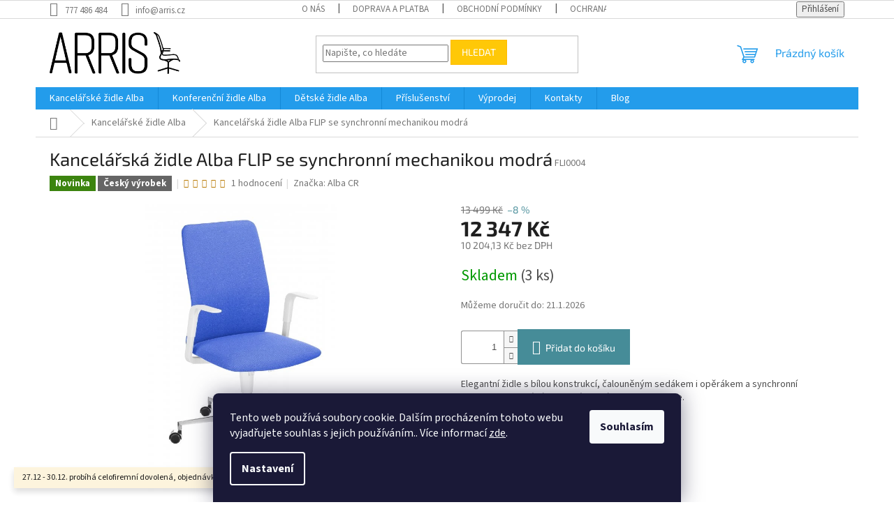

--- FILE ---
content_type: text/html; charset=utf-8
request_url: https://www.arris.cz/kancelarska-zidle-flip-svetle-modra/
body_size: 29765
content:
<!doctype html><html lang="cs" dir="ltr" class="header-background-light external-fonts-loaded"><head><meta charset="utf-8" /><meta name="viewport" content="width=device-width,initial-scale=1" /><title>Kancelářská židle Alba FLIP se synchronní mechanikou modrá</title><link rel="preconnect" href="https://cdn.myshoptet.com" /><link rel="dns-prefetch" href="https://cdn.myshoptet.com" /><link rel="preload" href="https://cdn.myshoptet.com/prj/dist/master/cms/libs/jquery/jquery-1.11.3.min.js" as="script" /><link href="https://cdn.myshoptet.com/prj/dist/master/cms/templates/frontend_templates/shared/css/font-face/source-sans-3.css" rel="stylesheet"><link href="https://cdn.myshoptet.com/prj/dist/master/cms/templates/frontend_templates/shared/css/font-face/exo-2.css" rel="stylesheet"><link href="https://cdn.myshoptet.com/prj/dist/master/shop/dist/font-shoptet-11.css.62c94c7785ff2cea73b2.css" rel="stylesheet"><script>
dataLayer = [];
dataLayer.push({'shoptet' : {
    "pageId": 762,
    "pageType": "productDetail",
    "currency": "CZK",
    "currencyInfo": {
        "decimalSeparator": ",",
        "exchangeRate": 1,
        "priceDecimalPlaces": 2,
        "symbol": "K\u010d",
        "symbolLeft": 0,
        "thousandSeparator": " "
    },
    "language": "cs",
    "projectId": 430068,
    "product": {
        "id": 138,
        "guid": "a3bf7430-abf5-11eb-b9e3-0cc47a6b4bcc",
        "hasVariants": false,
        "codes": [
            {
                "code": "FLI0004",
                "quantity": "3",
                "stocks": [
                    {
                        "id": "ext",
                        "quantity": "3"
                    }
                ]
            }
        ],
        "code": "FLI0004",
        "name": "Kancel\u00e1\u0159sk\u00e1 \u017eidle Alba FLIP se synchronn\u00ed mechanikou modr\u00e1",
        "appendix": "",
        "weight": 17,
        "manufacturer": "Alba CR",
        "manufacturerGuid": "1EF5333E53656D3282FCDA0BA3DED3EE",
        "currentCategory": "Kancel\u00e1\u0159sk\u00e9 \u017eidle Alba",
        "currentCategoryGuid": "27c985e3-fc38-11eb-90ab-b8ca3a6a5ac4",
        "defaultCategory": "Kancel\u00e1\u0159sk\u00e9 \u017eidle Alba",
        "defaultCategoryGuid": "27c985e3-fc38-11eb-90ab-b8ca3a6a5ac4",
        "currency": "CZK",
        "priceWithVat": 12347
    },
    "stocks": [
        {
            "id": "ext",
            "title": "Sklad",
            "isDeliveryPoint": 0,
            "visibleOnEshop": 1
        }
    ],
    "cartInfo": {
        "id": null,
        "freeShipping": false,
        "freeShippingFrom": 2000,
        "leftToFreeGift": {
            "formattedPrice": "0 K\u010d",
            "priceLeft": 0
        },
        "freeGift": false,
        "leftToFreeShipping": {
            "priceLeft": 2000,
            "dependOnRegion": 0,
            "formattedPrice": "2 000 K\u010d"
        },
        "discountCoupon": [],
        "getNoBillingShippingPrice": {
            "withoutVat": 0,
            "vat": 0,
            "withVat": 0
        },
        "cartItems": [],
        "taxMode": "ORDINARY"
    },
    "cart": [],
    "customer": {
        "priceRatio": 1,
        "priceListId": 1,
        "groupId": null,
        "registered": false,
        "mainAccount": false
    }
}});
dataLayer.push({'cookie_consent' : {
    "marketing": "denied",
    "analytics": "denied"
}});
document.addEventListener('DOMContentLoaded', function() {
    shoptet.consent.onAccept(function(agreements) {
        if (agreements.length == 0) {
            return;
        }
        dataLayer.push({
            'cookie_consent' : {
                'marketing' : (agreements.includes(shoptet.config.cookiesConsentOptPersonalisation)
                    ? 'granted' : 'denied'),
                'analytics': (agreements.includes(shoptet.config.cookiesConsentOptAnalytics)
                    ? 'granted' : 'denied')
            },
            'event': 'cookie_consent'
        });
    });
});
</script>
<meta property="og:type" content="website"><meta property="og:site_name" content="arris.cz"><meta property="og:url" content="https://www.arris.cz/kancelarska-zidle-flip-svetle-modra/"><meta property="og:title" content="Kancelářská židle Alba FLIP se synchronní mechanikou modrá"><meta name="author" content="Arris.cz"><meta name="web_author" content="Shoptet.cz"><meta name="dcterms.rightsHolder" content="www.arris.cz"><meta name="robots" content="index,follow"><meta property="og:image" content="https://cdn.myshoptet.com/usr/www.arris.cz/user/shop/big/138_flip-b6071-ze-strany-web.jpg?6214e016"><meta property="og:description" content="Elegantní židle s bílou konstrukcí, čalouněným sedákem i opěrákem a synchronní mechanikou, ideální do domácností a pro homeoffice."><meta name="description" content="Elegantní židle s bílou konstrukcí, čalouněným sedákem i opěrákem a synchronní mechanikou, ideální do domácností a pro homeoffice."><meta name="google-site-verification" content="oroUmlUHZt3B4DrZKVaiNhLjngBFe5iaaGtFx4t41Z0"><meta property="product:price:amount" content="12347"><meta property="product:price:currency" content="CZK"><style>:root {--color-primary: #239ceb;--color-primary-h: 204;--color-primary-s: 83%;--color-primary-l: 53%;--color-primary-hover: #1997e5;--color-primary-hover-h: 203;--color-primary-hover-s: 80%;--color-primary-hover-l: 50%;--color-secondary: #468c98;--color-secondary-h: 189;--color-secondary-s: 37%;--color-secondary-l: 44%;--color-secondary-hover: #3b7580;--color-secondary-hover-h: 190;--color-secondary-hover-s: 37%;--color-secondary-hover-l: 37%;--color-tertiary: #ffc807;--color-tertiary-h: 47;--color-tertiary-s: 100%;--color-tertiary-l: 51%;--color-tertiary-hover: #ffbb00;--color-tertiary-hover-h: 44;--color-tertiary-hover-s: 100%;--color-tertiary-hover-l: 50%;--color-header-background: #ffffff;--template-font: "Source Sans 3";--template-headings-font: "Exo 2";--header-background-url: url("[data-uri]");--cookies-notice-background: #1A1937;--cookies-notice-color: #F8FAFB;--cookies-notice-button-hover: #f5f5f5;--cookies-notice-link-hover: #27263f;--templates-update-management-preview-mode-content: "Náhled aktualizací šablony je aktivní pro váš prohlížeč."}</style>
    
    <link href="https://cdn.myshoptet.com/prj/dist/master/shop/dist/main-11.less.fcb4a42d7bd8a71b7ee2.css" rel="stylesheet" />
                <link href="https://cdn.myshoptet.com/prj/dist/master/shop/dist/mobile-header-v1-11.less.1ee105d41b5f713c21aa.css" rel="stylesheet" />
    
    <script>var shoptet = shoptet || {};</script>
    <script src="https://cdn.myshoptet.com/prj/dist/master/shop/dist/main-3g-header.js.05f199e7fd2450312de2.js"></script>
<!-- User include --><!-- api 706(352) html code header -->
<link rel="stylesheet" href="https://cdn.myshoptet.com/usr/api2.dklab.cz/user/documents/_doplnky/zalozky/430068/589/430068_589.css" type="text/css" /><style>
        :root {
            
        }
        </style>
<!-- service 654(301) html code header -->
<!-- Prefetch Pobo Page Builder CDN  -->
<link rel="dns-prefetch" href="https://image.pobo.cz">
<link href="https://cdnjs.cloudflare.com/ajax/libs/lightgallery/2.7.2/css/lightgallery.min.css" rel="stylesheet">
<link href="https://cdnjs.cloudflare.com/ajax/libs/lightgallery/2.7.2/css/lg-thumbnail.min.css" rel="stylesheet">


<!-- © Pobo Page Builder  -->
<script>
 	  window.addEventListener("DOMContentLoaded", function () {
		  var po = document.createElement("script");
		  po.type = "text/javascript";
		  po.async = true;
		  po.dataset.url = "https://www.pobo.cz";
			po.dataset.cdn = "https://image.pobo.space";
      po.dataset.tier = "standard";
      po.fetchpriority = "high";
      po.dataset.key = btoa(window.location.host);
		  po.id = "pobo-asset-url";
      po.platform = "shoptet";
      po.synergy = false;
		  po.src = "https://image.pobo.space/assets/editor.js?v=13";

		  var s = document.getElementsByTagName("script")[0];
		  s.parentNode.insertBefore(po, s);
	  });
</script>





<!-- /User include --><link rel="shortcut icon" href="/favicon.ico" type="image/x-icon" /><link rel="canonical" href="https://www.arris.cz/kancelarska-zidle-flip-svetle-modra/" />    <!-- Global site tag (gtag.js) - Google Analytics -->
    <script async src="https://www.googletagmanager.com/gtag/js?id=UA-33305079-1"></script>
    <script>
        
        window.dataLayer = window.dataLayer || [];
        function gtag(){dataLayer.push(arguments);}
        

                    console.debug('default consent data');

            gtag('consent', 'default', {"ad_storage":"denied","analytics_storage":"denied","ad_user_data":"denied","ad_personalization":"denied","wait_for_update":500});
            dataLayer.push({
                'event': 'default_consent'
            });
        
        gtag('js', new Date());

                gtag('config', 'UA-33305079-1', { 'groups': "UA" });
        
        
                gtag('config', 'AW-974112300');
        
        
        
        
        
        
                gtag('set', 'currency', 'CZK');

        gtag('event', 'view_item', {
            "send_to": "UA",
            "items": [
                {
                    "id": "FLI0004",
                    "name": "Kancel\u00e1\u0159sk\u00e1 \u017eidle Alba FLIP se synchronn\u00ed mechanikou modr\u00e1",
                    "category": "Kancel\u00e1\u0159sk\u00e9 \u017eidle Alba",
                                        "brand": "Alba CR",
                                                            "price": 10204.13
                }
            ]
        });
        
        
        
        
        
        
        
        
        
        
        
        
        document.addEventListener('DOMContentLoaded', function() {
            if (typeof shoptet.tracking !== 'undefined') {
                for (var id in shoptet.tracking.bannersList) {
                    gtag('event', 'view_promotion', {
                        "send_to": "UA",
                        "promotions": [
                            {
                                "id": shoptet.tracking.bannersList[id].id,
                                "name": shoptet.tracking.bannersList[id].name,
                                "position": shoptet.tracking.bannersList[id].position
                            }
                        ]
                    });
                }
            }

            shoptet.consent.onAccept(function(agreements) {
                if (agreements.length !== 0) {
                    console.debug('gtag consent accept');
                    var gtagConsentPayload =  {
                        'ad_storage': agreements.includes(shoptet.config.cookiesConsentOptPersonalisation)
                            ? 'granted' : 'denied',
                        'analytics_storage': agreements.includes(shoptet.config.cookiesConsentOptAnalytics)
                            ? 'granted' : 'denied',
                                                                                                'ad_user_data': agreements.includes(shoptet.config.cookiesConsentOptPersonalisation)
                            ? 'granted' : 'denied',
                        'ad_personalization': agreements.includes(shoptet.config.cookiesConsentOptPersonalisation)
                            ? 'granted' : 'denied',
                        };
                    console.debug('update consent data', gtagConsentPayload);
                    gtag('consent', 'update', gtagConsentPayload);
                    dataLayer.push(
                        { 'event': 'update_consent' }
                    );
                }
            });
        });
    </script>
</head><body class="desktop id-762 in-kancelarske-zidle-2 template-11 type-product type-detail one-column-body columns-3 ums_forms_redesign--off ums_a11y_category_page--on ums_discussion_rating_forms--off ums_flags_display_unification--on ums_a11y_login--on mobile-header-version-1"><noscript>
    <style>
        #header {
            padding-top: 0;
            position: relative !important;
            top: 0;
        }
        .header-navigation {
            position: relative !important;
        }
        .overall-wrapper {
            margin: 0 !important;
        }
        body:not(.ready) {
            visibility: visible !important;
        }
    </style>
    <div class="no-javascript">
        <div class="no-javascript__title">Musíte změnit nastavení vašeho prohlížeče</div>
        <div class="no-javascript__text">Podívejte se na: <a href="https://www.google.com/support/bin/answer.py?answer=23852">Jak povolit JavaScript ve vašem prohlížeči</a>.</div>
        <div class="no-javascript__text">Pokud používáte software na blokování reklam, může být nutné povolit JavaScript z této stránky.</div>
        <div class="no-javascript__text">Děkujeme.</div>
    </div>
</noscript>

        <div id="fb-root"></div>
        <script>
            window.fbAsyncInit = function() {
                FB.init({
//                    appId            : 'your-app-id',
                    autoLogAppEvents : true,
                    xfbml            : true,
                    version          : 'v19.0'
                });
            };
        </script>
        <script async defer crossorigin="anonymous" src="https://connect.facebook.net/cs_CZ/sdk.js"></script>    <div class="siteCookies siteCookies--bottom siteCookies--dark js-siteCookies" role="dialog" data-testid="cookiesPopup" data-nosnippet>
        <div class="siteCookies__form">
            <div class="siteCookies__content">
                <div class="siteCookies__text">
                    Tento web používá soubory cookie. Dalším procházením tohoto webu vyjadřujete souhlas s jejich používáním.. Více informací <a href="http://www.arris.cz/podminky-ochrany-osobnich-udaju/" target="\">zde</a>.
                </div>
                <p class="siteCookies__links">
                    <button class="siteCookies__link js-cookies-settings" aria-label="Nastavení cookies" data-testid="cookiesSettings">Nastavení</button>
                </p>
            </div>
            <div class="siteCookies__buttonWrap">
                                <button class="siteCookies__button js-cookiesConsentSubmit" value="all" aria-label="Přijmout cookies" data-testid="buttonCookiesAccept">Souhlasím</button>
            </div>
        </div>
        <script>
            document.addEventListener("DOMContentLoaded", () => {
                const siteCookies = document.querySelector('.js-siteCookies');
                document.addEventListener("scroll", shoptet.common.throttle(() => {
                    const st = document.documentElement.scrollTop;
                    if (st > 1) {
                        siteCookies.classList.add('siteCookies--scrolled');
                    } else {
                        siteCookies.classList.remove('siteCookies--scrolled');
                    }
                }, 100));
            });
        </script>
    </div>
<a href="#content" class="skip-link sr-only">Přejít na obsah</a><div class="overall-wrapper"><div class="site-msg information"><div class="container"><div class="text">27.12 - 30.12. probíhá celofiremní dovolená, objednávky budou vyřízeny 2.1.2023.</div><div class="close js-close-information-msg"></div></div></div><div class="user-action"><div class="container">
    <div class="user-action-in">
                    <div id="login" class="user-action-login popup-widget login-widget" role="dialog" aria-labelledby="loginHeading">
        <div class="popup-widget-inner">
                            <h2 id="loginHeading">Přihlášení k vašemu účtu</h2><div id="customerLogin"><form action="/action/Customer/Login/" method="post" id="formLoginIncluded" class="csrf-enabled formLogin" data-testid="formLogin"><input type="hidden" name="referer" value="" /><div class="form-group"><div class="input-wrapper email js-validated-element-wrapper no-label"><input type="email" name="email" class="form-control" autofocus placeholder="E-mailová adresa (např. jan@novak.cz)" data-testid="inputEmail" autocomplete="email" required /></div></div><div class="form-group"><div class="input-wrapper password js-validated-element-wrapper no-label"><input type="password" name="password" class="form-control" placeholder="Heslo" data-testid="inputPassword" autocomplete="current-password" required /><span class="no-display">Nemůžete vyplnit toto pole</span><input type="text" name="surname" value="" class="no-display" /></div></div><div class="form-group"><div class="login-wrapper"><button type="submit" class="btn btn-secondary btn-text btn-login" data-testid="buttonSubmit">Přihlásit se</button><div class="password-helper"><a href="/registrace/" data-testid="signup" rel="nofollow">Nová registrace</a><a href="/klient/zapomenute-heslo/" rel="nofollow">Zapomenuté heslo</a></div></div></div></form>
</div>                    </div>
    </div>

                            <div id="cart-widget" class="user-action-cart popup-widget cart-widget loader-wrapper" data-testid="popupCartWidget" role="dialog" aria-hidden="true">
    <div class="popup-widget-inner cart-widget-inner place-cart-here">
        <div class="loader-overlay">
            <div class="loader"></div>
        </div>
    </div>

    <div class="cart-widget-button">
        <a href="/kosik/" class="btn btn-conversion" id="continue-order-button" rel="nofollow" data-testid="buttonNextStep">Pokračovat do košíku</a>
    </div>
</div>
            </div>
</div>
</div><div class="top-navigation-bar" data-testid="topNavigationBar">

    <div class="container">

        <div class="top-navigation-contacts">
            <strong>Zákaznická podpora:</strong><a href="tel:777486484" class="project-phone" aria-label="Zavolat na 777486484" data-testid="contactboxPhone"><span>777 486 484</span></a><a href="mailto:info@arris.cz" class="project-email" data-testid="contactboxEmail"><span>info@arris.cz</span></a>        </div>

                            <div class="top-navigation-menu">
                <div class="top-navigation-menu-trigger"></div>
                <ul class="top-navigation-bar-menu">
                                            <li class="top-navigation-menu-item-783">
                            <a href="/o-nas/">O nás</a>
                        </li>
                                            <li class="top-navigation-menu-item-27">
                            <a href="/doprava-a-platba/">Doprava a platba</a>
                        </li>
                                            <li class="top-navigation-menu-item-39">
                            <a href="/obchodni-podminky/">Obchodní podmínky</a>
                        </li>
                                            <li class="top-navigation-menu-item-691">
                            <a href="/podminky-ochrany-osobnich-udaju/">Ochrana osobních údajů</a>
                        </li>
                                            <li class="top-navigation-menu-item-738">
                            <a href="/vraceni-zbozi/">Vrácení zboží</a>
                        </li>
                                    </ul>
                <ul class="top-navigation-bar-menu-helper"></ul>
            </div>
        
        <div class="top-navigation-tools">
            <div class="responsive-tools">
                <a href="#" class="toggle-window" data-target="search" aria-label="Hledat" data-testid="linkSearchIcon"></a>
                                                            <a href="#" class="toggle-window" data-target="login"></a>
                                                    <a href="#" class="toggle-window" data-target="navigation" aria-label="Menu" data-testid="hamburgerMenu"></a>
            </div>
                        <button class="top-nav-button top-nav-button-login toggle-window" type="button" data-target="login" aria-haspopup="dialog" aria-controls="login" aria-expanded="false" data-testid="signin"><span>Přihlášení</span></button>        </div>

    </div>

</div>
<header id="header"><div class="container navigation-wrapper">
    <div class="header-top">
        <div class="site-name-wrapper">
            <div class="site-name"><a href="/" data-testid="linkWebsiteLogo"><img src="https://cdn.myshoptet.com/usr/www.arris.cz/user/logos/al__b__ta_leden22.png" alt="Arris.cz" fetchpriority="low" /></a></div>        </div>
        <div class="search" itemscope itemtype="https://schema.org/WebSite">
            <meta itemprop="headline" content="Kancelářské židle Alba"/><meta itemprop="url" content="https://www.arris.cz"/><meta itemprop="text" content="Elegantní židle s bílou konstrukcí, čalouněným sedákem i opěrákem a synchronní mechanikou, ideální do domácností a pro homeoffice."/>            <form action="/action/ProductSearch/prepareString/" method="post"
    id="formSearchForm" class="search-form compact-form js-search-main"
    itemprop="potentialAction" itemscope itemtype="https://schema.org/SearchAction" data-testid="searchForm">
    <fieldset>
        <meta itemprop="target"
            content="https://www.arris.cz/vyhledavani/?string={string}"/>
        <input type="hidden" name="language" value="cs"/>
        
            
<input
    type="search"
    name="string"
        class="query-input form-control search-input js-search-input"
    placeholder="Napište, co hledáte"
    autocomplete="off"
    required
    itemprop="query-input"
    aria-label="Vyhledávání"
    data-testid="searchInput"
>
            <button type="submit" class="btn btn-default" data-testid="searchBtn">Hledat</button>
        
    </fieldset>
</form>
        </div>
        <div class="navigation-buttons">
                
    <a href="/kosik/" class="btn btn-icon toggle-window cart-count" data-target="cart" data-hover="true" data-redirect="true" data-testid="headerCart" rel="nofollow" aria-haspopup="dialog" aria-expanded="false" aria-controls="cart-widget">
        
                <span class="sr-only">Nákupní košík</span>
        
            <span class="cart-price visible-lg-inline-block" data-testid="headerCartPrice">
                                    Prázdný košík                            </span>
        
    
            </a>
        </div>
    </div>
    <nav id="navigation" aria-label="Hlavní menu" data-collapsible="true"><div class="navigation-in menu"><ul class="menu-level-1" role="menubar" data-testid="headerMenuItems"><li class="menu-item-762" role="none"><a href="/kancelarske-zidle-2/" class="active" data-testid="headerMenuItem" role="menuitem" aria-expanded="false"><b>Kancelářské židle Alba</b></a></li>
<li class="menu-item-765" role="none"><a href="/konferencni-zidle-alba/" data-testid="headerMenuItem" role="menuitem" aria-expanded="false"><b>Konferenční židle Alba</b></a></li>
<li class="menu-item-768" role="none"><a href="/detske-zidle-alba/" data-testid="headerMenuItem" role="menuitem" aria-expanded="false"><b>Dětské židle Alba</b></a></li>
<li class="menu-item-771" role="none"><a href="/prislusenstvi-kancelarske-zidle-alba/" data-testid="headerMenuItem" role="menuitem" aria-expanded="false"><b>Příslušenství</b></a></li>
<li class="menu-item-774" role="none"><a href="/vyprodej/" data-testid="headerMenuItem" role="menuitem" aria-expanded="false"><b>Výprodej</b></a></li>
<li class="menu-item-29" role="none"><a href="/kontakty/" data-testid="headerMenuItem" role="menuitem" aria-expanded="false"><b>Kontakty</b></a></li>
<li class="menu-item-789" role="none"><a href="/blog/" data-testid="headerMenuItem" role="menuitem" aria-expanded="false"><b>Blog</b></a></li>
</ul>
    <ul class="navigationActions" role="menu">
                            <li role="none">
                                    <a href="/login/?backTo=%2Fkancelarska-zidle-flip-svetle-modra%2F" rel="nofollow" data-testid="signin" role="menuitem"><span>Přihlášení</span></a>
                            </li>
                        </ul>
</div><span class="navigation-close"></span></nav><div class="menu-helper" data-testid="hamburgerMenu"><span>Více</span></div>
</div></header><!-- / header -->


                    <div class="container breadcrumbs-wrapper">
            <div class="breadcrumbs navigation-home-icon-wrapper" itemscope itemtype="https://schema.org/BreadcrumbList">
                                                                            <span id="navigation-first" data-basetitle="Arris.cz" itemprop="itemListElement" itemscope itemtype="https://schema.org/ListItem">
                <a href="/" itemprop="item" class="navigation-home-icon"><span class="sr-only" itemprop="name">Domů</span></a>
                <span class="navigation-bullet">/</span>
                <meta itemprop="position" content="1" />
            </span>
                                <span id="navigation-1" itemprop="itemListElement" itemscope itemtype="https://schema.org/ListItem">
                <a href="/kancelarske-zidle-2/" itemprop="item" data-testid="breadcrumbsSecondLevel"><span itemprop="name">Kancelářské židle Alba</span></a>
                <span class="navigation-bullet">/</span>
                <meta itemprop="position" content="2" />
            </span>
                                            <span id="navigation-2" itemprop="itemListElement" itemscope itemtype="https://schema.org/ListItem" data-testid="breadcrumbsLastLevel">
                <meta itemprop="item" content="https://www.arris.cz/kancelarska-zidle-flip-svetle-modra/" />
                <meta itemprop="position" content="3" />
                <span itemprop="name" data-title="Kancelářská židle Alba FLIP se synchronní mechanikou modrá">Kancelářská židle Alba FLIP se synchronní mechanikou modrá <span class="appendix"></span></span>
            </span>
            </div>
        </div>
    
<div id="content-wrapper" class="container content-wrapper">
    
    <div class="content-wrapper-in">
                <main id="content" class="content wide">
                            
<div class="p-detail" itemscope itemtype="https://schema.org/Product">

    
    <meta itemprop="name" content="Kancelářská židle Alba FLIP se synchronní mechanikou modrá" />
    <meta itemprop="category" content="Úvodní stránka &gt; Kancelářské židle Alba &gt; Kancelářská židle Alba FLIP se synchronní mechanikou modrá" />
    <meta itemprop="url" content="https://www.arris.cz/kancelarska-zidle-flip-svetle-modra/" />
    <meta itemprop="image" content="https://cdn.myshoptet.com/usr/www.arris.cz/user/shop/big/138_flip-b6071-ze-strany-web.jpg?6214e016" />
            <meta itemprop="description" content="Elegantní židle s&amp;nbsp;bílou konstrukcí, čalouněným sedákem i opěrákem a synchronní mechanikou, ideální do domácností a pro homeoffice.
" />
                <span class="js-hidden" itemprop="manufacturer" itemscope itemtype="https://schema.org/Organization">
            <meta itemprop="name" content="Alba CR" />
        </span>
        <span class="js-hidden" itemprop="brand" itemscope itemtype="https://schema.org/Brand">
            <meta itemprop="name" content="Alba CR" />
        </span>
                            <meta itemprop="gtin13" content="8596280064105" />            
        <div class="p-detail-inner">

        <div class="p-detail-inner-header">
            <h1>
                  Kancelářská židle Alba FLIP se synchronní mechanikou modrá            </h1>

                <span class="p-code">
        <span class="p-code-label">Kód:</span>
                    <span>FLI0004</span>
            </span>
        </div>

        <form action="/action/Cart/addCartItem/" method="post" id="product-detail-form" class="pr-action csrf-enabled" data-testid="formProduct">

            <meta itemprop="productID" content="138" /><meta itemprop="identifier" content="a3bf7430-abf5-11eb-b9e3-0cc47a6b4bcc" /><span itemprop="aggregateRating" itemscope itemtype="https://schema.org/AggregateRating"><meta itemprop="bestRating" content="5" /><meta itemprop="worstRating" content="1" /><meta itemprop="ratingValue" content="5" /><meta itemprop="ratingCount" content="1" /></span><meta itemprop="sku" content="FLI0004" /><span itemprop="offers" itemscope itemtype="https://schema.org/Offer"><link itemprop="availability" href="https://schema.org/InStock" /><meta itemprop="url" content="https://www.arris.cz/kancelarska-zidle-flip-svetle-modra/" /><meta itemprop="price" content="12347.00" /><meta itemprop="priceCurrency" content="CZK" /><link itemprop="itemCondition" href="https://schema.org/NewCondition" /></span><input type="hidden" name="productId" value="138" /><input type="hidden" name="priceId" value="141" /><input type="hidden" name="language" value="cs" />

            <div class="row product-top">

                <div class="col-xs-12">

                    <div class="p-detail-info">
                                                    
                <div class="flags flags-default flags-inline">            <span class="flag flag-new">
            Novinka
    </span>
    <span class="flag flag-ceska-kvalita" style="background-color:#656565;">
            Český výrobek
    </span>
        
                
    </div>
    

    
                        
                                    <div class="stars-wrapper">
            
<span class="stars star-list">
                                                <span class="star star-on show-tooltip is-active productRatingAction" data-productid="138" data-score="1" title="    Hodnocení:
            5/5
    "></span>
                    
                                                <span class="star star-on show-tooltip is-active productRatingAction" data-productid="138" data-score="2" title="    Hodnocení:
            5/5
    "></span>
                    
                                                <span class="star star-on show-tooltip is-active productRatingAction" data-productid="138" data-score="3" title="    Hodnocení:
            5/5
    "></span>
                    
                                                <span class="star star-on show-tooltip is-active productRatingAction" data-productid="138" data-score="4" title="    Hodnocení:
            5/5
    "></span>
                    
                                                <span class="star star-on show-tooltip is-active productRatingAction" data-productid="138" data-score="5" title="    Hodnocení:
            5/5
    "></span>
                    
    </span>
            <span class="stars-label">
                                1 hodnocení
                    </span>
        </div>
    
                                                    <div><a href="/alba-cr/" data-testid="productCardBrandName">Značka: <span>Alba CR</span></a></div>
                        
                    </div>

                </div>

                <div class="col-xs-12 col-lg-6 p-image-wrapper">

                    
                    <div class="p-image" style="" data-testid="mainImage">

                        

    

    <div class="flags flags-extra">
      
                
            <span class="flag flag-freeshipping"><span class="icon-van"><span class="sr-only">ZDARMA</span></span><span class="flag-text">ZDARMA</span></span>
                                                                              
            <span class="flag flag-discount">
                                                                    <span class="price-standard">
                                            <span>13 499 Kč</span>
                        </span>
                                                                                                            <span class="price-save">
            
                        
                &ndash;8 %
        </span>
                                    </span>
              </div>

                        

<a href="https://cdn.myshoptet.com/usr/www.arris.cz/user/shop/big/138_flip-b6071-ze-strany-web.jpg?6214e016" class="p-main-image cloud-zoom" data-href="https://cdn.myshoptet.com/usr/www.arris.cz/user/shop/orig/138_flip-b6071-ze-strany-web.jpg?6214e016"><img src="https://cdn.myshoptet.com/usr/www.arris.cz/user/shop/big/138_flip-b6071-ze-strany-web.jpg?6214e016" alt="flip b6071 ze strany web" width="1024" height="768"  fetchpriority="high" />
</a>                    </div>

                    
    <div class="p-thumbnails-wrapper">

        <div class="p-thumbnails">

            <div class="p-thumbnails-inner">

                <div>
                                                                                        <a href="https://cdn.myshoptet.com/usr/www.arris.cz/user/shop/big/138_flip-b6071-ze-strany-web.jpg?6214e016" class="p-thumbnail highlighted">
                            <img src="data:image/svg+xml,%3Csvg%20width%3D%22100%22%20height%3D%22100%22%20xmlns%3D%22http%3A%2F%2Fwww.w3.org%2F2000%2Fsvg%22%3E%3C%2Fsvg%3E" alt="flip b6071 ze strany web" width="100" height="100"  data-src="https://cdn.myshoptet.com/usr/www.arris.cz/user/shop/related/138_flip-b6071-ze-strany-web.jpg?6214e016" fetchpriority="low" />
                        </a>
                        <a href="https://cdn.myshoptet.com/usr/www.arris.cz/user/shop/big/138_flip-b6071-ze-strany-web.jpg?6214e016" class="cbox-gal" data-gallery="lightbox[gallery]" data-alt="flip b6071 ze strany web"></a>
                                                                    <a href="https://cdn.myshoptet.com/usr/www.arris.cz/user/shop/big/138_flip-b60712-web.png?6214e016" class="p-thumbnail">
                            <img src="data:image/svg+xml,%3Csvg%20width%3D%22100%22%20height%3D%22100%22%20xmlns%3D%22http%3A%2F%2Fwww.w3.org%2F2000%2Fsvg%22%3E%3C%2Fsvg%3E" alt="flip b60712 web" width="100" height="100"  data-src="https://cdn.myshoptet.com/usr/www.arris.cz/user/shop/related/138_flip-b60712-web.png?6214e016" fetchpriority="low" />
                        </a>
                        <a href="https://cdn.myshoptet.com/usr/www.arris.cz/user/shop/big/138_flip-b60712-web.png?6214e016" class="cbox-gal" data-gallery="lightbox[gallery]" data-alt="flip b60712 web"></a>
                                    </div>

            </div>

            <a href="#" class="thumbnail-prev"></a>
            <a href="#" class="thumbnail-next"></a>

        </div>

    </div>


                </div>

                <div class="col-xs-12 col-lg-6 p-info-wrapper">

                    
                    
                        <div class="p-final-price-wrapper">

                                <span class="price-standard">
                                            <span>13 499 Kč</span>
                        </span>
                                <span class="price-save">
            
                        
                &ndash;8 %
        </span>
                            <strong class="price-final price-action" data-testid="productCardPrice">
            <span class="price-final-holder">
                12 347 Kč
    

        </span>
    </strong>
                                <span class="price-additional">
                                        10 204,13 Kč
            bez DPH                            </span>
                                <span class="price-measure">
                    
                        </span>
                            

                        </div>

                    
                    
                                                                                    <div class="availability-value" title="Dostupnost">
                                    

    
    <span class="availability-label" style="color: #009901" data-testid="labelAvailability">
                    Skladem            </span>
        <span class="availability-amount" data-testid="numberAvailabilityAmount">(3&nbsp;ks)</span>

                                </div>
                                                    
                        <table class="detail-parameters">
                            <tbody>
                            
                            
                            
                                                            <tr>
                                    <th colspan="2">
                                        <span class="delivery-time-label">Můžeme doručit do:</span>
                                                                    <div class="delivery-time" data-testid="deliveryTime">
                <span class="show-tooltip acronym" title="Platí na zboží skladem. U zboží na objednání je termín dodání individuální a bude upřesněn dle konkrétního produktu.">
            21.1.2026
        </span>
    </div>
                                                                                            </th>
                                </tr>
                                                                                    </tbody>
                        </table>

                                                                            
                            <div class="add-to-cart" data-testid="divAddToCart">
                
<span class="quantity">
    <span
        class="increase-tooltip js-increase-tooltip"
        data-trigger="manual"
        data-container="body"
        data-original-title="Není možné zakoupit více než 9999 ks."
        aria-hidden="true"
        role="tooltip"
        data-testid="tooltip">
    </span>

    <span
        class="decrease-tooltip js-decrease-tooltip"
        data-trigger="manual"
        data-container="body"
        data-original-title="Minimální množství, které lze zakoupit, je 1 ks."
        aria-hidden="true"
        role="tooltip"
        data-testid="tooltip">
    </span>
    <label>
        <input
            type="number"
            name="amount"
            value="1"
            class="amount"
            autocomplete="off"
            data-decimals="0"
                        step="1"
            min="1"
            max="9999"
            aria-label="Množství"
            data-testid="cartAmount"/>
    </label>

    <button
        class="increase"
        type="button"
        aria-label="Zvýšit množství o 1"
        data-testid="increase">
            <span class="increase__sign">&plus;</span>
    </button>

    <button
        class="decrease"
        type="button"
        aria-label="Snížit množství o 1"
        data-testid="decrease">
            <span class="decrease__sign">&minus;</span>
    </button>
</span>
                    
    <button type="submit" class="btn btn-lg btn-conversion add-to-cart-button" data-testid="buttonAddToCart" aria-label="Přidat do košíku Kancelářská židle Alba FLIP se synchronní mechanikou modrá">Přidat do košíku</button>

            </div>
                    
                    
                    

                                            <div class="p-short-description" data-testid="productCardShortDescr">
                            <p>Elegantní židle s&nbsp;bílou konstrukcí, čalouněným sedákem i opěrákem a synchronní mechanikou, ideální do domácností a pro homeoffice.</p>
<p><img src='https://cdn.myshoptet.com/usr/www.arris.cz/user/documents/upload/česká kvalita.jpg' alt="česká kvalita" /></p>
                        </div>
                    
                                            <p data-testid="productCardDescr">
                            <a href="#description" class="chevron-after chevron-down-after" data-toggle="tab" data-external="1" data-force-scroll="true">Detailní informace</a>
                        </p>
                    
                    <div class="social-buttons-wrapper">
                        <div class="link-icons" data-testid="productDetailActionIcons">
    <a href="#" class="link-icon print" title="Tisknout produkt"><span>Tisk</span></a>
    <a href="/kancelarska-zidle-flip-svetle-modra:dotaz/" class="link-icon chat" title="Mluvit s prodejcem" rel="nofollow"><span>Zeptat se</span></a>
                <a href="#" class="link-icon share js-share-buttons-trigger" title="Sdílet produkt"><span>Sdílet</span></a>
    </div>
                            <div class="social-buttons no-display">
                    <div class="facebook">
                <div
            data-layout="button"
        class="fb-share-button"
    >
</div>

            </div>
                    <div class="pinterest">
                                    
<a href="//www.pinterest.com/pin/create/button/?url=https%3A%2F%2Fwww.arris.cz%2Fkancelarska-zidle-flip-svetle-modra%2F&amp;media=https%3A%2F%2Fcdn.myshoptet.com%2Fusr%2Fwww.arris.cz%2Fuser%2Fshop%2Fbig%2F138_flip-b6071-ze-strany-web.jpg%3F6214e016&description=&lt;p&gt;Elegantní židle s&amp;nbsp;bílou konstrukcí, čalouněným sedákem i opěrákem a synchronní mechanikou, ideální do domácností a pro homeoffice.&lt;/p&gt;
&lt;p&gt;&lt;img src=&#039;https://cdn.myshoptet.com/usr/www.arris.cz/user/documents/upload/česká kvalita.jpg&#039; alt=&quot;česká kvalita&quot; /&gt;&lt;/p&gt;" class="pin-it-button" data-pin-lang="cs" data-pin-do="buttonPin" data-pin-count="not shown"></a>
<script async defer src="//assets.pinterest.com/js/pinit.js" data-pin-build="parsePinBtns"></script>

            </div>
                    <div class="twitter">
                <script>
        window.twttr = (function(d, s, id) {
            var js, fjs = d.getElementsByTagName(s)[0],
                t = window.twttr || {};
            if (d.getElementById(id)) return t;
            js = d.createElement(s);
            js.id = id;
            js.src = "https://platform.twitter.com/widgets.js";
            fjs.parentNode.insertBefore(js, fjs);
            t._e = [];
            t.ready = function(f) {
                t._e.push(f);
            };
            return t;
        }(document, "script", "twitter-wjs"));
        </script>

<a
    href="https://twitter.com/share"
    class="twitter-share-button"
        data-lang="cs"
    data-url="https://www.arris.cz/kancelarska-zidle-flip-svetle-modra/"
>Tweet</a>

            </div>
                                <div class="close-wrapper">
        <a href="#" class="close-after js-share-buttons-trigger" title="Sdílet produkt">Zavřít</a>
    </div>

            </div>
                    </div>

                    
                </div>

            </div>

        </form>
    </div>

                            <div class="benefitBanner position--benefitProduct">
                                    <div class="benefitBanner__item"><a class="benefitBanner__link" href="https://www.arris.cz/kancelarske-zidle-2/" ><div class="benefitBanner__picture"><img src="data:image/svg+xml,%3Csvg%20width%3D%22838%22%20height%3D%22568%22%20xmlns%3D%22http%3A%2F%2Fwww.w3.org%2F2000%2Fsvg%22%3E%3C%2Fsvg%3E" data-src="https://cdn.myshoptet.com/usr/www.arris.cz/user/banners/banner-2024734_960_720.png?61ded1c5" class="benefitBanner__img" alt="Český výrobce" fetchpriority="low" width="838" height="568"></div><div class="benefitBanner__content"><strong class="benefitBanner__title">Vyrobeno v ČR</strong><div class="benefitBanner__data">židle od českého výrobce</div></div></a></div>
                                                <div class="benefitBanner__item"><a class="benefitBanner__link" href="https://430068.myshoptet.com/doprava-a-platba/" ><div class="benefitBanner__picture"><img src="data:image/svg+xml,%3Csvg%20width%3D%22217%22%20height%3D%22169%22%20xmlns%3D%22http%3A%2F%2Fwww.w3.org%2F2000%2Fsvg%22%3E%3C%2Fsvg%3E" data-src="https://cdn.myshoptet.com/usr/www.arris.cz/user/banners/doprava1.jpg?6138b8eb" class="benefitBanner__img" alt="Doprava zdarma" fetchpriority="low" width="217" height="169"></div><div class="benefitBanner__content"><strong class="benefitBanner__title">Doprava zdarma</strong><div class="benefitBanner__data">při nákupu nad 2 000 Kč</div></div></a></div>
                                                <div class="benefitBanner__item"><a class="benefitBanner__link" href="https://430068.myshoptet.com/kontakty/" ><div class="benefitBanner__picture"><img src="data:image/svg+xml,%3Csvg%20width%3D%22174%22%20height%3D%22206%22%20xmlns%3D%22http%3A%2F%2Fwww.w3.org%2F2000%2Fsvg%22%3E%3C%2Fsvg%3E" data-src="https://cdn.myshoptet.com/usr/www.arris.cz/user/banners/kontakt_men____.jpg?6138c183" class="benefitBanner__img" alt="Pomoc s výběrem" fetchpriority="low" width="174" height="206"></div><div class="benefitBanner__content"><strong class="benefitBanner__title">Zákaznická podpora</strong><div class="benefitBanner__data">rádi Vám poradíme</div></div></a></div>
                                                <div class="benefitBanner__item"><a class="benefitBanner__link" href="https://www.arris.cz/kontakty/" ><div class="benefitBanner__picture"><img src="data:image/svg+xml,%3Csvg%20width%3D%22175%22%20height%3D%22169%22%20xmlns%3D%22http%3A%2F%2Fwww.w3.org%2F2000%2Fsvg%22%3E%3C%2Fsvg%3E" data-src="https://cdn.myshoptet.com/usr/www.arris.cz/user/banners/__esk___v__robce1.jpg?62347d1c" class="benefitBanner__img" alt="3 showroomy v ČR" fetchpriority="low" width="175" height="169"></div><div class="benefitBanner__content"><strong class="benefitBanner__title">3 showroomy v ČR</strong><div class="benefitBanner__data">možnost vyzkoušení našich židlí</div></div></a></div>
                        </div>

        
                            <h2 class="products-related-header">Související produkty</h2>
        <div class="products products-block products-related products-additional p-switchable">
            
        
                    <div class="product col-sm-6 col-md-12 col-lg-6 active related-sm-screen-show">
    <div class="p" data-micro="product" data-micro-product-id="135" data-micro-identifier="3ddb41a4-abf4-11eb-b36f-0cc47a6b4bcc" data-testid="productItem">
                    <a href="/kancelarska-zidle-flip-bezova/" class="image">
                <img src="data:image/svg+xml,%3Csvg%20width%3D%22423%22%20height%3D%22318%22%20xmlns%3D%22http%3A%2F%2Fwww.w3.org%2F2000%2Fsvg%22%3E%3C%2Fsvg%3E" alt="flip b1005 ze strany" data-micro-image="https://cdn.myshoptet.com/usr/www.arris.cz/user/shop/big/135-2_flip-b1005-ze-strany.jpg?6214e016" width="423" height="318"  data-src="https://cdn.myshoptet.com/usr/www.arris.cz/user/shop/detail/135-2_flip-b1005-ze-strany.jpg?6214e016
" fetchpriority="low" />
                                                                                                                                                                                    <div class="flags flags-default">                            <span class="flag flag-new">
            Novinka
    </span>
    <span class="flag flag-ceska-kvalita" style="background-color:#656565;">
            Český výrobek
    </span>
                                                
                                                
                    </div>
                                                    
    

    

    <div class="flags flags-extra">
      
                
            <span class="flag flag-freeshipping"><span class="icon-van"><span class="sr-only">ZDARMA</span></span><span class="flag-text">ZDARMA</span></span>
                                                                              
            <span class="flag flag-discount">
                                                                                                            <span class="price-standard"><span>13 499 Kč</span></span>
                                                                                                                                                <span class="price-save">&ndash;8 %</span>
                                    </span>
              </div>

            </a>
        
        <div class="p-in">

            <div class="p-in-in">
                <a href="/kancelarska-zidle-flip-bezova/" class="name" data-micro="url">
                    <span data-micro="name" data-testid="productCardName">
                          Kancelářská židle Alba FLIP se synchronní mechanikou béžová                    </span>
                </a>
                
            <div class="ratings-wrapper">
                                        <div class="stars-wrapper" data-micro-rating-value="4.2" data-micro-rating-count="6">
            
<span class="stars star-list">
                                <span class="star star-on"></span>
        
                                <span class="star star-on"></span>
        
                                <span class="star star-on"></span>
        
                                <span class="star star-on"></span>
        
                                <span class="star star-off"></span>
        
    </span>
        </div>
                
                        <div class="availability">
            <span class="show-tooltip" title="doba dodání  cca 3 - 4 týdny">
                Na objednávku do 3 - 4 týdnů            </span>
                                                            </div>
            </div>
    
                            </div>

            <div class="p-bottom no-buttons">
                
                <div data-micro="offer"
    data-micro-price="12347.00"
    data-micro-price-currency="CZK"
>
                    <div class="prices">
                                                                                
                                                        
                        
                        
                        
        <div class="price-additional">10 204,13 Kč&nbsp;bez DPH</div>
        <div class="price price-final" data-testid="productCardPrice">
        <strong>
                                        12 347 Kč
                    </strong>
        

        
    </div>


                        

                    </div>

                    

                                            <div class="p-tools">
                                                            <form action="/action/Cart/addCartItem/" method="post" class="pr-action csrf-enabled">
                                    <input type="hidden" name="language" value="cs" />
                                                                            <input type="hidden" name="priceId" value="138" />
                                                                        <input type="hidden" name="productId" value="135" />
                                                                            
<input type="hidden" name="amount" value="1" autocomplete="off" />
                                                                        <button type="submit" class="btn btn-cart add-to-cart-button" data-testid="buttonAddToCart" aria-label="Do košíku Kancelářská židle Alba FLIP se synchronní mechanikou béžová"><span>Do košíku</span></button>
                                </form>
                                                                                    
    
                                                    </div>
                    
                                                                                            <p class="p-desc" data-micro="description" data-testid="productCardShortDescr">
                                Elegantní židle s&nbsp;bílou konstrukcí, čalouněným sedákem i opěrákem a synchronní mechanikou, ideální do domácností a pro homeoffice.

                            </p>
                                                            

                </div>

            </div>

        </div>

        
    

                    <span class="p-code">
            Kód: <span data-micro="sku">FLI0006</span>
        </span>
    
    </div>
</div>
                        <div class="product col-sm-6 col-md-12 col-lg-6 active related-sm-screen-show">
    <div class="p" data-micro="product" data-micro-product-id="141" data-micro-identifier="2f89d73a-abf6-11eb-a0ed-0cc47a6b4bcc" data-testid="productItem">
                    <a href="/kancelarska-zidle-flip-svetle-zelena/" class="image">
                <img src="data:image/svg+xml,%3Csvg%20width%3D%22423%22%20height%3D%22318%22%20xmlns%3D%22http%3A%2F%2Fwww.w3.org%2F2000%2Fsvg%22%3E%3C%2Fsvg%3E" alt="flip b7032 ze strany web" data-micro-image="https://cdn.myshoptet.com/usr/www.arris.cz/user/shop/big/141-2_flip-b7032-ze-strany-web.jpg?6214e016" width="423" height="318"  data-src="https://cdn.myshoptet.com/usr/www.arris.cz/user/shop/detail/141-2_flip-b7032-ze-strany-web.jpg?6214e016
" fetchpriority="low" />
                                                                                                                                                                                    <div class="flags flags-default">                            <span class="flag flag-new">
            Novinka
    </span>
    <span class="flag flag-ceska-kvalita" style="background-color:#656565;">
            Český výrobek
    </span>
                                                
                                                
                    </div>
                                                    
    

    

    <div class="flags flags-extra">
      
                
            <span class="flag flag-freeshipping"><span class="icon-van"><span class="sr-only">ZDARMA</span></span><span class="flag-text">ZDARMA</span></span>
                                                                              
            <span class="flag flag-discount">
                                                                                                            <span class="price-standard"><span>13 499 Kč</span></span>
                                                                                                                                                <span class="price-save">&ndash;8 %</span>
                                    </span>
              </div>

            </a>
        
        <div class="p-in">

            <div class="p-in-in">
                <a href="/kancelarska-zidle-flip-svetle-zelena/" class="name" data-micro="url">
                    <span data-micro="name" data-testid="productCardName">
                          Kancelářská židle Alba FLIP se synchronní mechanikou zelená                    </span>
                </a>
                
            <div class="ratings-wrapper">
                                        <div class="stars-wrapper" data-micro-rating-value="4.5" data-micro-rating-count="2">
            
<span class="stars star-list">
                                <span class="star star-on"></span>
        
                                <span class="star star-on"></span>
        
                                <span class="star star-on"></span>
        
                                <span class="star star-on"></span>
        
                                <span class="star star-half"></span>
        
    </span>
        </div>
                
                        <div class="availability">
            <span style="color:#009901">
                Skladem            </span>
                                                        <span class="availability-amount" data-testid="numberAvailabilityAmount">(3&nbsp;ks)</span>
        </div>
            </div>
    
                            </div>

            <div class="p-bottom no-buttons">
                
                <div data-micro="offer"
    data-micro-price="12347.00"
    data-micro-price-currency="CZK"
            data-micro-availability="https://schema.org/InStock"
    >
                    <div class="prices">
                                                                                
                                                        
                        
                        
                        
        <div class="price-additional">10 204,13 Kč&nbsp;bez DPH</div>
        <div class="price price-final" data-testid="productCardPrice">
        <strong>
                                        12 347 Kč
                    </strong>
        

        
    </div>


                        

                    </div>

                    

                                            <div class="p-tools">
                                                            <form action="/action/Cart/addCartItem/" method="post" class="pr-action csrf-enabled">
                                    <input type="hidden" name="language" value="cs" />
                                                                            <input type="hidden" name="priceId" value="144" />
                                                                        <input type="hidden" name="productId" value="141" />
                                                                            
<input type="hidden" name="amount" value="1" autocomplete="off" />
                                                                        <button type="submit" class="btn btn-cart add-to-cart-button" data-testid="buttonAddToCart" aria-label="Do košíku Kancelářská židle Alba FLIP se synchronní mechanikou zelená"><span>Do košíku</span></button>
                                </form>
                                                                                    
    
                                                    </div>
                    
                                                                                            <p class="p-desc" data-micro="description" data-testid="productCardShortDescr">
                                Elegantní židle s&nbsp;bílou konstrukcí, čalouněným sedákem i opěrákem a synchronní mechanikou, ideální do domácností a pro homeoffice.

                            </p>
                                                            

                </div>

            </div>

        </div>

        
    

                    <span class="p-code">
            Kód: <span data-micro="sku">FLI0005</span>
        </span>
    
    </div>
</div>
                        <div class="product col-sm-6 col-md-12 col-lg-6 active related-sm-screen-hide">
    <div class="p" data-micro="product" data-micro-product-id="123" data-micro-identifier="72de44e4-abe2-11eb-85d7-0cc47a6b4bcc" data-testid="productItem">
                    <a href="/kancelarska-zidle-marlene/" class="image">
                <img src="data:image/svg+xml,%3Csvg%20width%3D%22423%22%20height%3D%22318%22%20xmlns%3D%22http%3A%2F%2Fwww.w3.org%2F2000%2Fsvg%22%3E%3C%2Fsvg%3E" alt="marlene sef (1)" data-shp-lazy="true" data-micro-image="https://cdn.myshoptet.com/usr/www.arris.cz/user/shop/big/123_marlene-sef--1.jpg?6214e016" width="423" height="318"  data-src="https://cdn.myshoptet.com/usr/www.arris.cz/user/shop/detail/123_marlene-sef--1.jpg?6214e016
" fetchpriority="low" />
                                                                                                                                                                                    <div class="flags flags-default">                            <span class="flag flag-new">
            Novinka
    </span>
    <span class="flag flag-ceska-kvalita" style="background-color:#656565;">
            Český výrobek
    </span>
                                                
                                                
                    </div>
                                                    
    

    

    <div class="flags flags-extra">
      
                
            <span class="flag flag-freeshipping"><span class="icon-van"><span class="sr-only">ZDARMA</span></span><span class="flag-text">ZDARMA</span></span>
                        </div>

            </a>
        
        <div class="p-in">

            <div class="p-in-in">
                <a href="/kancelarska-zidle-marlene/" class="name" data-micro="url">
                    <span data-micro="name" data-testid="productCardName">
                          Kancelářská židle Alba MARLENE s jednodílným síťovaným sedákem a opěrákem                    </span>
                </a>
                
            <div class="ratings-wrapper">
                                        <div class="stars-wrapper" data-micro-rating-value="4.2" data-micro-rating-count="5">
            
<span class="stars star-list">
                                <span class="star star-on"></span>
        
                                <span class="star star-on"></span>
        
                                <span class="star star-on"></span>
        
                                <span class="star star-on"></span>
        
                                <span class="star star-off"></span>
        
    </span>
        </div>
                
                        <div class="availability">
            <span style="color:#009901">
                Skladem            </span>
                                                        <span class="availability-amount" data-testid="numberAvailabilityAmount">(2&nbsp;ks)</span>
        </div>
            </div>
    
                            </div>

            <div class="p-bottom no-buttons">
                
                <div data-micro="offer"
    data-micro-price="9595.00"
    data-micro-price-currency="CZK"
            data-micro-availability="https://schema.org/InStock"
    >
                    <div class="prices">
                                                                                
                        
                        
                        
        <div class="price-additional">7 929,75 Kč&nbsp;bez DPH</div>
        <div class="price price-final" data-testid="productCardPrice">
        <strong>
                                        9 595 Kč
                    </strong>
        

        
    </div>


                        

                    </div>

                    

                                            <div class="p-tools">
                                                            <form action="/action/Cart/addCartItem/" method="post" class="pr-action csrf-enabled">
                                    <input type="hidden" name="language" value="cs" />
                                                                            <input type="hidden" name="priceId" value="126" />
                                                                        <input type="hidden" name="productId" value="123" />
                                                                            
<input type="hidden" name="amount" value="1" autocomplete="off" />
                                                                        <button type="submit" class="btn btn-cart add-to-cart-button" data-testid="buttonAddToCart" aria-label="Do košíku Kancelářská židle Alba MARLENE s jednodílným síťovaným sedákem a opěrákem"><span>Do košíku</span></button>
                                </form>
                                                                                    
    
                                                    </div>
                    
                                                                                            <p class="p-desc" data-micro="description" data-testid="productCardShortDescr">
                                Moderní minimalistická židle s jednodílným síťovaným sedákem i opěrákem, područkami a mechanikou assistblock.

* Židli Marlene si můžete prohlédnout na našem showroomu ve...
                            </p>
                                                            

                </div>

            </div>

        </div>

        
    

                    <span class="p-code">
            Kód: <span data-micro="sku">MRL0010</span>
        </span>
    
    </div>
</div>
                        <div class="product col-sm-6 col-md-12 col-lg-6 active related-sm-screen-hide">
    <div class="p" data-micro="product" data-micro-product-id="132" data-micro-identifier="9a891f94-abf3-11eb-9711-0cc47a6b4bcc" data-testid="productItem">
                    <a href="/kancelarska-zidle-game-sef-vip-cerveno-antracitova/" class="image">
                <img src="data:image/svg+xml,%3Csvg%20width%3D%22423%22%20height%3D%22318%22%20xmlns%3D%22http%3A%2F%2Fwww.w3.org%2F2000%2Fsvg%22%3E%3C%2Fsvg%3E" alt="GAME VIP cervena+antracit ze strany" data-micro-image="https://cdn.myshoptet.com/usr/www.arris.cz/user/shop/big/132_game-vip-cervena-antracit-ze-strany.jpg?6214e016" width="423" height="318"  data-src="https://cdn.myshoptet.com/usr/www.arris.cz/user/shop/detail/132_game-vip-cervena-antracit-ze-strany.jpg?6214e016
" fetchpriority="low" />
                                                                                                                                                                                    <div class="flags flags-default">                            <span class="flag flag-action">
            Akce
    </span>
    <span class="flag flag-tip">
            Tip
    </span>
    <span class="flag flag-ceska-kvalita" style="background-color:#656565;">
            Český výrobek
    </span>
                                                
                                                
                    </div>
                                                    
    

    

    <div class="flags flags-extra">
      
                
            <span class="flag flag-freeshipping"><span class="icon-van"><span class="sr-only">ZDARMA</span></span><span class="flag-text">ZDARMA</span></span>
                                                                              
            <span class="flag flag-discount">
                                                                                                            <span class="price-standard"><span>12 999 Kč</span></span>
                                                                                                                                                <span class="price-save">&ndash;24 %</span>
                                    </span>
              </div>

            </a>
        
        <div class="p-in">

            <div class="p-in-in">
                <a href="/kancelarska-zidle-game-sef-vip-cerveno-antracitova/" class="name" data-micro="url">
                    <span data-micro="name" data-testid="productCardName">
                          Kancelářská židle GAME šéf VIP červeno-antracitová                    </span>
                </a>
                
            <div class="ratings-wrapper">
                                        <div class="stars-wrapper" data-micro-rating-value="3.7" data-micro-rating-count="16">
            
<span class="stars star-list">
                                <span class="star star-on"></span>
        
                                <span class="star star-on"></span>
        
                                <span class="star star-on"></span>
        
                                <span class="star star-half"></span>
        
                                <span class="star star-off"></span>
        
    </span>
        </div>
                
                        <div class="availability">
            <span style="color:#009901">
                Skladem            </span>
                                                        <span class="availability-amount" data-testid="numberAvailabilityAmount">(1&nbsp;ks)</span>
        </div>
            </div>
    
                            </div>

            <div class="p-bottom no-buttons">
                
                <div data-micro="offer"
    data-micro-price="9799.00"
    data-micro-price-currency="CZK"
            data-micro-availability="https://schema.org/InStock"
    >
                    <div class="prices">
                                                                                
                                                        
                        
                        
                        
        <div class="price-additional">8 098,35 Kč&nbsp;bez DPH</div>
        <div class="price price-final" data-testid="productCardPrice">
        <strong>
                                        9 799 Kč
                    </strong>
        

        
    </div>


                        

                    </div>

                    

                                            <div class="p-tools">
                                                            <form action="/action/Cart/addCartItem/" method="post" class="pr-action csrf-enabled">
                                    <input type="hidden" name="language" value="cs" />
                                                                            <input type="hidden" name="priceId" value="135" />
                                                                        <input type="hidden" name="productId" value="132" />
                                                                            
<input type="hidden" name="amount" value="1" autocomplete="off" />
                                                                        <button type="submit" class="btn btn-cart add-to-cart-button" data-testid="buttonAddToCart" aria-label="Do košíku Kancelářská židle GAME šéf VIP červeno-antracitová"><span>Do košíku</span></button>
                                </form>
                                                                                    
    
                                                    </div>
                    
                                                                                            <p class="p-desc" data-micro="description" data-testid="productCardShortDescr">
                                Moderní ergonomická židle vyšší kategorie s nastavitelným síťovaným opěrákem, sedákem z injektované pěny a mechanikou TB-synchro.

* Židli Game VIP si můžete prohlédnout na...
                            </p>
                                                            

                </div>

            </div>

        </div>

        
    

                    <span class="p-code">
            Kód: <span data-micro="sku">GMV1247</span>
        </span>
    
    </div>
</div>
                        <div class="product col-sm-6 col-md-12 col-lg-6 inactive related-sm-screen-hide">
    <div class="p" data-micro="product" data-micro-product-id="58" data-micro-identifier="7dd1b746-8009-11eb-97c7-0cc47a6c8f54" data-testid="productItem">
                    <a href="/joo-sitovana-2joo01/" class="image">
                <img src="data:image/svg+xml,%3Csvg%20width%3D%22423%22%20height%3D%22318%22%20xmlns%3D%22http%3A%2F%2Fwww.w3.org%2F2000%2Fsvg%22%3E%3C%2Fsvg%3E" alt="joo sitovana 2joo01" data-micro-image="https://cdn.myshoptet.com/usr/www.arris.cz/user/shop/big/58_joo-sitovana-2joo01.jpg?6214e016" width="423" height="318"  data-src="https://cdn.myshoptet.com/usr/www.arris.cz/user/shop/detail/58_joo-sitovana-2joo01.jpg?6214e016
" fetchpriority="low" />
                                                                                                                                                                                    <div class="flags flags-default">                                                                        
                                                
                    </div>
                                                    
    

    

    <div class="flags flags-extra">
      
                
            <span class="flag flag-freeshipping"><span class="icon-van"><span class="sr-only">ZDARMA</span></span><span class="flag-text">ZDARMA</span></span>
                        </div>

            </a>
        
        <div class="p-in">

            <div class="p-in-in">
                <a href="/joo-sitovana-2joo01/" class="name" data-micro="url">
                    <span data-micro="name" data-testid="productCardName">
                          Kancelářská židle Alba JOO SÍŤOVANÁ ČERNÁ se synchronní mechanikou                    </span>
                </a>
                
            <div class="ratings-wrapper">
                                        <div class="stars-wrapper" data-micro-rating-value="4.5" data-micro-rating-count="4">
            
<span class="stars star-list">
                                <span class="star star-on"></span>
        
                                <span class="star star-on"></span>
        
                                <span class="star star-on"></span>
        
                                <span class="star star-on"></span>
        
                                <span class="star star-half"></span>
        
    </span>
        </div>
                
                        <div class="availability">
            <span class="show-tooltip" title="doba dodání  cca 3 - 4 týdny">
                Na objednávku do 3 - 4 týdnů            </span>
                                                            </div>
            </div>
    
                            </div>

            <div class="p-bottom no-buttons">
                
                <div data-micro="offer"
    data-micro-price="19312.00"
    data-micro-price-currency="CZK"
>
                    <div class="prices">
                                                                                
                        
                        
                        
        <div class="price-additional">15 960,33 Kč&nbsp;bez DPH</div>
        <div class="price price-final" data-testid="productCardPrice">
        <strong>
                                        19 312 Kč
                    </strong>
        

        
    </div>


                        

                    </div>

                    

                                            <div class="p-tools">
                                                            <form action="/action/Cart/addCartItem/" method="post" class="pr-action csrf-enabled">
                                    <input type="hidden" name="language" value="cs" />
                                                                            <input type="hidden" name="priceId" value="58" />
                                                                        <input type="hidden" name="productId" value="58" />
                                                                            
<input type="hidden" name="amount" value="1" autocomplete="off" />
                                                                        <button type="submit" class="btn btn-cart add-to-cart-button" data-testid="buttonAddToCart" aria-label="Do košíku Kancelářská židle Alba JOO SÍŤOVANÁ ČERNÁ se synchronní mechanikou"><span>Do košíku</span></button>
                                </form>
                                                                                    
    
                                                    </div>
                    
                                                                                            <p class="p-desc" data-micro="description" data-testid="productCardShortDescr">
                                Komfortní židle vyšší třídy, vybavená prodyšným síťovaným sedákem i opěrákem, bederní opěrkou a podhlavníkem vhodná i pro náročné uživatele.
* Židli Joo si můžete prohlédnout...
                            </p>
                                                            

                </div>

            </div>

        </div>

        
    

                    <span class="p-code">
            Kód: <span data-micro="sku">2JOO01</span>
        </span>
    
    </div>
</div>
                        <div class="product col-sm-6 col-md-12 col-lg-6 inactive related-sm-screen-hide">
    <div class="p" data-micro="product" data-micro-product-id="117" data-micro-identifier="2c527458-abdf-11eb-a69b-0cc47a6b4bcc" data-testid="productItem">
                    <a href="/kancelarske-kreslo-dispos/" class="image">
                <img src="data:image/svg+xml,%3Csvg%20width%3D%22423%22%20height%3D%22318%22%20xmlns%3D%22http%3A%2F%2Fwww.w3.org%2F2000%2Fsvg%22%3E%3C%2Fsvg%3E" alt="Dispos ze strany" data-micro-image="https://cdn.myshoptet.com/usr/www.arris.cz/user/shop/big/117_dispos-ze-strany.jpg?6214e016" width="423" height="318"  data-src="https://cdn.myshoptet.com/usr/www.arris.cz/user/shop/detail/117_dispos-ze-strany.jpg?6214e016
" fetchpriority="low" />
                                                                                                                                                                                    <div class="flags flags-default">                            <span class="flag flag-tip">
            Tip
    </span>
    <span class="flag flag-ceska-kvalita" style="background-color:#656565;">
            Český výrobek
    </span>
                                                
                                                
                    </div>
                                                    
    

    

    <div class="flags flags-extra">
      
                
            <span class="flag flag-freeshipping"><span class="icon-van"><span class="sr-only">ZDARMA</span></span><span class="flag-text">ZDARMA</span></span>
                        </div>

            </a>
        
        <div class="p-in">

            <div class="p-in-in">
                <a href="/kancelarske-kreslo-dispos/" class="name" data-micro="url">
                    <span data-micro="name" data-testid="productCardName">
                          Kancelářské křeslo Alba DISPOS s mechanikou assistblock černé                    </span>
                </a>
                
            <div class="ratings-wrapper">
                                        <div class="stars-wrapper" data-micro-rating-value="3.6" data-micro-rating-count="7">
            
<span class="stars star-list">
                                <span class="star star-on"></span>
        
                                <span class="star star-on"></span>
        
                                <span class="star star-on"></span>
        
                                <span class="star star-half"></span>
        
                                <span class="star star-off"></span>
        
    </span>
        </div>
                
                        <div class="availability">
            <span class="show-tooltip" title="doba dodání  cca 3 - 4 týdny">
                Na objednávku do 3 - 4 týdnů            </span>
                                                            </div>
            </div>
    
                            </div>

            <div class="p-bottom no-buttons">
                
                <div data-micro="offer"
    data-micro-price="15455.00"
    data-micro-price-currency="CZK"
>
                    <div class="prices">
                                                                                
                        
                        
                        
        <div class="price-additional">12 772,73 Kč&nbsp;bez DPH</div>
        <div class="price price-final" data-testid="productCardPrice">
        <strong>
                                        15 455 Kč
                    </strong>
        

        
    </div>


                        

                    </div>

                    

                                            <div class="p-tools">
                                                            <form action="/action/Cart/addCartItem/" method="post" class="pr-action csrf-enabled">
                                    <input type="hidden" name="language" value="cs" />
                                                                            <input type="hidden" name="priceId" value="120" />
                                                                        <input type="hidden" name="productId" value="117" />
                                                                            
<input type="hidden" name="amount" value="1" autocomplete="off" />
                                                                        <button type="submit" class="btn btn-cart add-to-cart-button" data-testid="buttonAddToCart" aria-label="Do košíku Kancelářské křeslo Alba DISPOS s mechanikou assistblock černé"><span>Do košíku</span></button>
                                </form>
                                                                                    
    
                                                    </div>
                    
                                                                                            <p class="p-desc" data-micro="description" data-testid="productCardShortDescr">
                                Robustní křeslo s&nbsp;nosností 200 kg, mechanikou assistblock, stavitelným podhlavníkem a područkami vhodné pro osoby většího vzrůstu a 24hodinový provoz.

* Židli Dispos si...
                            </p>
                                                            

                </div>

            </div>

        </div>

        
    

                    <span class="p-code">
            Kód: <span data-micro="sku">DIS0198</span>
        </span>
    
    </div>
</div>
                        <div class="product col-sm-6 col-md-12 col-lg-6 inactive related-sm-screen-hide">
    <div class="p" data-micro="product" data-micro-product-id="120" data-micro-identifier="1547925a-abe1-11eb-b09b-0cc47a6b4bcc" data-testid="productItem">
                    <a href="/kancelarske-kreslo-kent-exclusive/" class="image">
                <img src="data:image/svg+xml,%3Csvg%20width%3D%22423%22%20height%3D%22318%22%20xmlns%3D%22http%3A%2F%2Fwww.w3.org%2F2000%2Fsvg%22%3E%3C%2Fsvg%3E" alt="Kent Exclusive zeleny ze strany" data-micro-image="https://cdn.myshoptet.com/usr/www.arris.cz/user/shop/big/120_kent-exclusive-zeleny-ze-strany.jpg?6214e016" width="423" height="318"  data-src="https://cdn.myshoptet.com/usr/www.arris.cz/user/shop/detail/120_kent-exclusive-zeleny-ze-strany.jpg?6214e016
" fetchpriority="low" />
                                                                                                                                                                                    <div class="flags flags-default">                            <span class="flag flag-ceska-kvalita" style="background-color:#656565;">
            Český výrobek
    </span>
                                                
                                                
                    </div>
                                                    
    

    

    <div class="flags flags-extra">
      
                
            <span class="flag flag-freeshipping"><span class="icon-van"><span class="sr-only">ZDARMA</span></span><span class="flag-text">ZDARMA</span></span>
                        </div>

            </a>
        
        <div class="p-in">

            <div class="p-in-in">
                <a href="/kancelarske-kreslo-kent-exclusive/" class="name" data-micro="url">
                    <span data-micro="name" data-testid="productCardName">
                          Kancelářské křeslo Alba KENT EXCLUSIVE se sedákem a opěrákem ze studené pěny a prošitím                    </span>
                </a>
                
            <div class="ratings-wrapper">
                                        <div class="stars-wrapper" data-micro-rating-value="0" data-micro-rating-count="0">
            
<span class="stars star-list">
                                <span class="star star-off"></span>
        
                                <span class="star star-off"></span>
        
                                <span class="star star-off"></span>
        
                                <span class="star star-off"></span>
        
                                <span class="star star-off"></span>
        
    </span>
        </div>
                
                        <div class="availability">
            <span style="color:#009901">
                Skladem            </span>
                                                        <span class="availability-amount" data-testid="numberAvailabilityAmount">(3&nbsp;ks)</span>
        </div>
            </div>
    
                            </div>

            <div class="p-bottom no-buttons">
                
                <div data-micro="offer"
    data-micro-price="12440.00"
    data-micro-price-currency="CZK"
            data-micro-availability="https://schema.org/InStock"
    >
                    <div class="prices">
                                                                                
                        
                        
                        
        <div class="price-additional">10 280,99 Kč&nbsp;bez DPH</div>
        <div class="price price-final" data-testid="productCardPrice">
        <strong>
                                        12 440 Kč
                    </strong>
        

        
    </div>


                        

                    </div>

                    

                                            <div class="p-tools">
                                                            <form action="/action/Cart/addCartItem/" method="post" class="pr-action csrf-enabled">
                                    <input type="hidden" name="language" value="cs" />
                                                                            <input type="hidden" name="priceId" value="123" />
                                                                        <input type="hidden" name="productId" value="120" />
                                                                            
<input type="hidden" name="amount" value="1" autocomplete="off" />
                                                                        <button type="submit" class="btn btn-cart add-to-cart-button" data-testid="buttonAddToCart" aria-label="Do košíku Kancelářské křeslo Alba KENT EXCLUSIVE se sedákem a opěrákem ze studené pěny a prošitím"><span>Do košíku</span></button>
                                </form>
                                                                                    
    
                                                    </div>
                    
                                                                                            <p class="p-desc" data-micro="description" data-testid="productCardShortDescr">
                                Luxusní manažerské křeslo se synchronní mechanikou, podhlavníkem a stavitelnými područkami vhodné pro náročné uživatele. Nosnost 160 kg, sedák a opěrák z injektované pěny.

*...
                            </p>
                                                            

                </div>

            </div>

        </div>

        
    

                    <span class="p-code">
            Kód: <span data-micro="sku">KEK0352</span>
        </span>
    
    </div>
</div>
                        <div class="product col-sm-6 col-md-12 col-lg-6 inactive related-sm-screen-hide">
    <div class="p" data-micro="product" data-micro-product-id="177" data-micro-identifier="6e399818-0717-11ec-89c0-0cc47a6b4bcc" data-testid="productItem">
                    <a href="/kolecka-seda-r7040/" class="image">
                <img src="data:image/svg+xml,%3Csvg%20width%3D%22423%22%20height%3D%22318%22%20xmlns%3D%22http%3A%2F%2Fwww.w3.org%2F2000%2Fsvg%22%3E%3C%2Fsvg%3E" alt="1kol10 malé" data-micro-image="https://cdn.myshoptet.com/usr/www.arris.cz/user/shop/big/177_1kol10-male.png?6214e016" width="423" height="318"  data-src="https://cdn.myshoptet.com/usr/www.arris.cz/user/shop/detail/177_1kol10-male.png?6214e016
" fetchpriority="low" />
                                                                                                                                    
    

    


            </a>
        
        <div class="p-in">

            <div class="p-in-in">
                <a href="/kolecka-seda-r7040/" class="name" data-micro="url">
                    <span data-micro="name" data-testid="productCardName">
                          Sada šedých koleček s průměrem 50mm na koberec                    </span>
                </a>
                
            <div class="ratings-wrapper">
                                        <div class="stars-wrapper" data-micro-rating-value="0" data-micro-rating-count="0">
            
<span class="stars star-list">
                                <span class="star star-off"></span>
        
                                <span class="star star-off"></span>
        
                                <span class="star star-off"></span>
        
                                <span class="star star-off"></span>
        
                                <span class="star star-off"></span>
        
    </span>
        </div>
                
                        <div class="availability">
            <span style="color:#009901">
                Skladem            </span>
                                                        <span class="availability-amount" data-testid="numberAvailabilityAmount">(&gt;5&nbsp;ks)</span>
        </div>
            </div>
    
                            </div>

            <div class="p-bottom no-buttons">
                
                <div data-micro="offer"
    data-micro-price="242.00"
    data-micro-price-currency="CZK"
            data-micro-availability="https://schema.org/InStock"
    >
                    <div class="prices">
                                                                                
                        
                        
                        
        <div class="price-additional">200 Kč&nbsp;bez DPH</div>
        <div class="price price-final" data-testid="productCardPrice">
        <strong>
                                        242 Kč
                    </strong>
        

        
    </div>


                        

                    </div>

                    

                                            <div class="p-tools">
                                                            <form action="/action/Cart/addCartItem/" method="post" class="pr-action csrf-enabled">
                                    <input type="hidden" name="language" value="cs" />
                                                                            <input type="hidden" name="priceId" value="180" />
                                                                        <input type="hidden" name="productId" value="177" />
                                                                            
<input type="hidden" name="amount" value="1" autocomplete="off" />
                                                                        <button type="submit" class="btn btn-cart add-to-cart-button" data-testid="buttonAddToCart" aria-label="Do košíku Sada šedých koleček s průměrem 50mm na koberec"><span>Do košíku</span></button>
                                </form>
                                                                                    
    
                                                    </div>
                    
                                                                                            <p class="p-desc" data-micro="description" data-testid="productCardShortDescr">
                                Sada náhradních plastových šedých koleček s průměrem 50mm vhodných na koberec.
                            </p>
                                                            

                </div>

            </div>

        </div>

        
    

                    <span class="p-code">
            Kód: <span data-micro="sku">1KOL10</span>
        </span>
    
    </div>
</div>
                        <div class="product col-sm-6 col-md-12 col-lg-6 inactive related-sm-screen-hide">
    <div class="p" data-micro="product" data-micro-product-id="109" data-micro-identifier="e0ac191e-8bd1-11eb-9391-0cc47a6c9c84" data-testid="productItem">
                    <a href="/podlozka-pod-zidli-2pdl01/" class="image">
                <img src="data:image/svg+xml,%3Csvg%20width%3D%22423%22%20height%3D%22318%22%20xmlns%3D%22http%3A%2F%2Fwww.w3.org%2F2000%2Fsvg%22%3E%3C%2Fsvg%3E" alt="podlozka pod zidli 2pdl01" data-micro-image="https://cdn.myshoptet.com/usr/www.arris.cz/user/shop/big/109_podlozka-pod-zidli-2pdl01.jpg?6214e016" width="423" height="318"  data-src="https://cdn.myshoptet.com/usr/www.arris.cz/user/shop/detail/109_podlozka-pod-zidli-2pdl01.jpg?6214e016
" fetchpriority="low" />
                                                                                                                                    
    

    


            </a>
        
        <div class="p-in">

            <div class="p-in-in">
                <a href="/podlozka-pod-zidli-2pdl01/" class="name" data-micro="url">
                    <span data-micro="name" data-testid="productCardName">
                          PODLOŽKA POD ŽIDLI                    </span>
                </a>
                
            <div class="ratings-wrapper">
                                        <div class="stars-wrapper" data-micro-rating-value="0" data-micro-rating-count="0">
            
<span class="stars star-list">
                                <span class="star star-off"></span>
        
                                <span class="star star-off"></span>
        
                                <span class="star star-off"></span>
        
                                <span class="star star-off"></span>
        
                                <span class="star star-off"></span>
        
    </span>
        </div>
                
                        <div class="availability">
            <span style="color:#009901">
                Skladem            </span>
                                                        <span class="availability-amount" data-testid="numberAvailabilityAmount">(&gt;5&nbsp;ks)</span>
        </div>
            </div>
    
                            </div>

            <div class="p-bottom no-buttons">
                
                <div data-micro="offer"
    data-micro-price="908.00"
    data-micro-price-currency="CZK"
    data-micro-warranty="2 roky"
            data-micro-availability="https://schema.org/InStock"
    >
                    <div class="prices">
                                                                                
                        
                        
                        
        <div class="price-additional">750,41 Kč&nbsp;bez DPH</div>
        <div class="price price-final" data-testid="productCardPrice">
        <strong>
                                        908 Kč
                    </strong>
        

        
    </div>


                        

                    </div>

                    

                                            <div class="p-tools">
                                                            <form action="/action/Cart/addCartItem/" method="post" class="pr-action csrf-enabled">
                                    <input type="hidden" name="language" value="cs" />
                                                                            <input type="hidden" name="priceId" value="112" />
                                                                        <input type="hidden" name="productId" value="109" />
                                                                            
<input type="hidden" name="amount" value="1" autocomplete="off" />
                                                                        <button type="submit" class="btn btn-cart add-to-cart-button" data-testid="buttonAddToCart" aria-label="Do košíku PODLOŽKA POD ŽIDLI"><span>Do košíku</span></button>
                                </form>
                                                                                    
    
                                                    </div>
                    
                                                                                            <p class="p-desc" data-micro="description" data-testid="productCardShortDescr">
                                Ochranná transparentní podložka pod židli pro ochranu podlahové krtiny.
                            </p>
                                                            

                </div>

            </div>

        </div>

        
    

                    <span class="p-code">
            Kód: <span data-micro="sku">2PDL01</span>
        </span>
    
    </div>
</div>
                        <div class="product col-sm-6 col-md-12 col-lg-6 inactive related-sm-screen-hide">
    <div class="p" data-micro="product" data-micro-product-id="180" data-micro-identifier="8b0c58b8-0717-11ec-9d26-0cc47a6b4bcc" data-testid="productItem">
                    <a href="/kolecka-pogumovana--seda-ral-7040-11mm--fuxo/" class="image">
                <img src="data:image/svg+xml,%3Csvg%20width%3D%22423%22%20height%3D%22318%22%20xmlns%3D%22http%3A%2F%2Fwww.w3.org%2F2000%2Fsvg%22%3E%3C%2Fsvg%3E" alt="1kol30 malé" data-micro-image="https://cdn.myshoptet.com/usr/www.arris.cz/user/shop/big/180_1kol30-male.png?6214e016" width="423" height="318"  data-src="https://cdn.myshoptet.com/usr/www.arris.cz/user/shop/detail/180_1kol30-male.png?6214e016
" fetchpriority="low" />
                                                                                                                                    
    

    


            </a>
        
        <div class="p-in">

            <div class="p-in-in">
                <a href="/kolecka-pogumovana--seda-ral-7040-11mm--fuxo/" class="name" data-micro="url">
                    <span data-micro="name" data-testid="productCardName">
                          Sada šedých pogumovaných koleček s průměrem 50mm na jakýkoli povrch                    </span>
                </a>
                
            <div class="ratings-wrapper">
                                        <div class="stars-wrapper" data-micro-rating-value="0" data-micro-rating-count="0">
            
<span class="stars star-list">
                                <span class="star star-off"></span>
        
                                <span class="star star-off"></span>
        
                                <span class="star star-off"></span>
        
                                <span class="star star-off"></span>
        
                                <span class="star star-off"></span>
        
    </span>
        </div>
                
                        <div class="availability">
            <span style="color:#009901">
                Skladem            </span>
                                                        <span class="availability-amount" data-testid="numberAvailabilityAmount">(&gt;5&nbsp;ks)</span>
        </div>
            </div>
    
                            </div>

            <div class="p-bottom no-buttons">
                
                <div data-micro="offer"
    data-micro-price="387.00"
    data-micro-price-currency="CZK"
            data-micro-availability="https://schema.org/InStock"
    >
                    <div class="prices">
                                                                                
                        
                        
                        
        <div class="price-additional">319,83 Kč&nbsp;bez DPH</div>
        <div class="price price-final" data-testid="productCardPrice">
        <strong>
                                        387 Kč
                    </strong>
        

        
    </div>


                        

                    </div>

                    

                                            <div class="p-tools">
                                                            <form action="/action/Cart/addCartItem/" method="post" class="pr-action csrf-enabled">
                                    <input type="hidden" name="language" value="cs" />
                                                                            <input type="hidden" name="priceId" value="183" />
                                                                        <input type="hidden" name="productId" value="180" />
                                                                            
<input type="hidden" name="amount" value="1" autocomplete="off" />
                                                                        <button type="submit" class="btn btn-cart add-to-cart-button" data-testid="buttonAddToCart" aria-label="Do košíku Sada šedých pogumovaných koleček s průměrem 50mm na jakýkoli povrch"><span>Do košíku</span></button>
                                </form>
                                                                                    
    
                                                    </div>
                    
                                                                                            <p class="p-desc" data-micro="description" data-testid="productCardShortDescr">
                                Sada náhradních pogumovaných šedých koleček s průměrem 50mm vhodných na na jakýkoli povrch.
                            </p>
                                                            

                </div>

            </div>

        </div>

        
    

                    <span class="p-code">
            Kód: <span data-micro="sku">1KOL30</span>
        </span>
    
    </div>
</div>
            </div>

                    <div class="browse-p">
                <a href="#" class="btn btn-default p-all">Zobrazit všechny související produkty</a>
                                    <a href="#" class="p-prev inactive"><span class="sr-only">Předchozí produkt</span></a>
                    <a href="#" class="p-next"><span class="sr-only">Další produkt</span></a>
                            </div>
            
        
    <div class="shp-tabs-wrapper p-detail-tabs-wrapper">
        <div class="row">
            <div class="col-sm-12 shp-tabs-row responsive-nav">
                <div class="shp-tabs-holder">
    <ul id="p-detail-tabs" class="shp-tabs p-detail-tabs visible-links" role="tablist">
                            <li class="shp-tab active" data-testid="tabDescription">
                <a href="#description" class="shp-tab-link" role="tab" data-toggle="tab">Popis</a>
            </li>
                                                        <li class="shp-tab" data-testid="tabAlternativeProducts">
                <a href="#productsAlternative" class="shp-tab-link" role="tab" data-toggle="tab">Podobné (10)</a>
            </li>
                                                                                                 <li class="shp-tab" data-testid="tabDiscussion">
                                <a href="#productDiscussion" class="shp-tab-link" role="tab" data-toggle="tab">Diskuze</a>
            </li>
                                        </ul>
</div>
            </div>
            <div class="col-sm-12 ">
                <div id="tab-content" class="tab-content">
                                                                                                            <div id="description" class="tab-pane fade in active" role="tabpanel">
        <div class="description-inner">
            <div class="basic-description">
                <h3>Detailní popis produktu</h3>
                                    <p>Elegantní kancelářská židle <strong>Flip</strong> je vybavena moderní <strong>synchronní mechanikou</strong>, která je <strong>zcela skryta v&nbsp;konstrukci židle</strong>. Mechanika <br />umožňuje závislé naklápění sedáku a opěráku s aretací v základní poloze. Nastavení výšky sedu a aretace zádové opěrky funguje pomocí dvojice transparentních páček, které jsou chytře <strong>ukryty pod sedákem a neruší tak celkový&nbsp;</strong><strong>uhlazený vzhled</strong> židle.</p>
<p>Vysoký, ergonomicky tvarovaný opěrák je vybaven výškově nastavitelnou bederní opěrkou a zajistí tak pohodlí po celou dobu sezení.</p>
<p><strong>Bílé provedení konstrukce</strong> působí velice lehce a elegantně, hodí se tak i do světlých interiérů a je ideální pro domácí kancelář. K&nbsp;estetickému dojmu přispívá čalounění kvalitní látkou Bondai v&nbsp;atraktivním světle modrém odstínu, s&nbsp;odolností 150&nbsp;000 cyklů.</p>
<p>Součástí židle jsou <strong>výškově stavitelné područky v&nbsp;bílém provedení</strong> a stabilní <strong>leštěný hliníkový kříž</strong> s&nbsp;průměrem 650 mm, který dotváří luxusní <br />vzhled židle. Kříž je osazen <strong>kolečky s&nbsp;průměrem 50 mm s&nbsp;pogumovaným povrchem</strong>, která jsou vhodná <strong>na všechny povrchy</strong>. Nosnost židle je 120 kg.</p>
<p><span>Kancelářskou židli Flip nabízíme také v&nbsp;<a href="http://www.arris.cz/kancelarska-zidle-flip-bezova/">béžovém</a>&nbsp;</span><span>a&nbsp;</span><a href="http://www.arris.cz/kancelarska-zidle-flip-svetle-zelena/">zeleném</a><span>&nbsp;provedení.</span></p>
<p>&nbsp;</p>
<p><span style="font-size: 14pt;"><strong>Parametry židle</strong></span></p>
<table border="1" style="width: 767px;">
<tbody>
<tr>
<td style="width: 324.422px;">
<p>&nbsp;Mechanika</p>
</td>
<td style="width: 440.578px;">
<p>&nbsp;Synchro</p>
</td>
</tr>
<tr>
<td style="width: 324.422px;">
<p>&nbsp;Kříž</p>
</td>
<td style="width: 440.578px;">
<p>&nbsp;Leštěný hliníkový kříž</p>
</td>
</tr>
<tr>
<td style="width: 324.422px;">
<p>&nbsp;Kolečka</p>
</td>
<td style="width: 440.578px;">
<p>&nbsp;Ø 50 cm, vhodná i na tvrdý povrch</p>
</td>
</tr>
<tr>
<td style="width: 324.422px;">
<p>&nbsp;Područky</p>
</td>
<td style="width: 440.578px;">
<p>&nbsp;Výškově stavitelné bílé</p>
</td>
</tr>
<tr>
<td style="width: 324.422px;">
<p>&nbsp;Materiálové provedení sedáku</p>
</td>
<td style="width: 440.578px;">
<p>&nbsp;<span>čalouněný, látka Bondai - sv. modrá (B6006)</span></p>
</td>
</tr>
<tr>
<td style="width: 324.422px;">
<p>&nbsp;Materiálové provedení opěráku</p>
</td>
<td style="width: 440.578px;">
<p>čalouněný, látka Bondai - sv. modrá (B6006)</p>
</td>
</tr>
<tr>
<td style="width: 324.422px;">
<p>&nbsp;Zpracování výplně sedáku</p>
</td>
<td style="width: 440.578px;">
<p>&nbsp;<span>kvalitní molitan</span></p>
</td>
</tr>
<tr>
<td style="width: 324.422px;">
<p>&nbsp;Zpracování výplně opěráku</p>
</td>
<td style="width: 440.578px;">
<p>&nbsp;<span>kvalitní molitan</span></p>
</td>
</tr>
<tr>
<td style="width: 324.422px;">
<p>&nbsp;Barvy plastů</p>
</td>
<td style="width: 440.578px;">
<p>&nbsp;bílé</p>
</td>
</tr>
</tbody>
</table>
                            </div>
            
            <div class="extended-description">
            <h3>Doplňkové parametry</h3>
            <table class="detail-parameters">
                <tbody>
                    <tr>
    <th>
        <span class="row-header-label">
            Kategorie<span class="row-header-label-colon">:</span>
        </span>
    </th>
    <td>
        <a href="/kancelarske-zidle-2/">Kancelářské židle Alba</a>    </td>
</tr>
    <tr>
        <th>
            <span class="row-header-label">
                Hmotnost<span class="row-header-label-colon">:</span>
            </span>
        </th>
        <td>
            17 kg
        </td>
    </tr>
    <tr class="productEan">
      <th>
          <span class="row-header-label productEan__label">
              EAN<span class="row-header-label-colon">:</span>
          </span>
      </th>
      <td>
          <span class="productEan__value">8596280064105</span>
      </td>
  </tr>
            <tr>
            <th>
                <span class="row-header-label">
                                            Záruka<span class="row-header-label-colon">:</span>
                                    </span>
            </th>
            <td>
                                                            5 let                                                </td>
        </tr>
            <tr>
            <th>
                <span class="row-header-label">
                                            Nosnost<span class="row-header-label-colon">:</span>
                                    </span>
            </th>
            <td>
                                                            120 kg                                                </td>
        </tr>
            <tr>
            <th>
                <span class="row-header-label">
                                            Mechanika<span class="row-header-label-colon">:</span>
                                    </span>
            </th>
            <td>
                                                            Synchro                                                </td>
        </tr>
            <tr>
            <th>
                <span class="row-header-label">
                                            Barva<span class="row-header-label-colon">:</span>
                                    </span>
            </th>
            <td>
                                                            Modrá                                                </td>
        </tr>
            <tr>
            <th>
                <span class="row-header-label">
                                            Sedák<span class="row-header-label-colon">:</span>
                                    </span>
            </th>
            <td>
                                                            Čalouněný                                                </td>
        </tr>
            <tr>
            <th>
                <span class="row-header-label">
                                            Opěrák<span class="row-header-label-colon">:</span>
                                    </span>
            </th>
            <td>
                                                            Čalouněný                                                </td>
        </tr>
            <tr>
            <th>
                <span class="row-header-label">
                                            Kříž<span class="row-header-label-colon">:</span>
                                    </span>
            </th>
            <td>
                                                            Hliníkový                                                </td>
        </tr>
            <tr>
            <th>
                <span class="row-header-label">
                                            Područky<span class="row-header-label-colon">:</span>
                                    </span>
            </th>
            <td>
                                                            Stavitelné                                                </td>
        </tr>
            <tr>
            <th>
                <span class="row-header-label">
                                            Kolečka<span class="row-header-label-colon">:</span>
                                    </span>
            </th>
            <td>
                                                            Na tvrdý povrch                                                </td>
        </tr>
                    </tbody>
            </table>
        </div>
    
        </div>
    </div>
                                                                        
    <div id="productsAlternative" class="tab-pane fade" role="tabpanel">

        <div class="products products-block products-additional products-alternative p-switchable">
            
        
                    <div class="product col-sm-6 col-md-12 col-lg-6 active related-sm-screen-show">
    <div class="p" data-micro="product" data-micro-product-id="73" data-micro-identifier="9c8ac8a8-8018-11eb-8106-0cc47a6c8f54" data-testid="productItem">
                    <a href="/piera-asynchro-pie0008/" class="image">
                <img src="data:image/svg+xml,%3Csvg%20width%3D%22423%22%20height%3D%22318%22%20xmlns%3D%22http%3A%2F%2Fwww.w3.org%2F2000%2Fsvg%22%3E%3C%2Fsvg%3E" alt="piera asynchro pie0008" data-micro-image="https://cdn.myshoptet.com/usr/www.arris.cz/user/shop/big/73-2_piera-asynchro-pie0008.jpg?6214e016" width="423" height="318"  data-src="https://cdn.myshoptet.com/usr/www.arris.cz/user/shop/detail/73-2_piera-asynchro-pie0008.jpg?6214e016
" fetchpriority="low" />
                                                                                                                                                                                    <div class="flags flags-default">                            <span class="flag flag-ceska-kvalita" style="background-color:#656565;">
            Český výrobek
    </span>
                                                
                                                
                    </div>
                                                    
    

    

    <div class="flags flags-extra">
      
                
            <span class="flag flag-freeshipping"><span class="icon-van"><span class="sr-only">ZDARMA</span></span><span class="flag-text">ZDARMA</span></span>
                        </div>

            </a>
        
        <div class="p-in">

            <div class="p-in-in">
                <a href="/piera-asynchro-pie0008/" class="name" data-micro="url">
                    <span data-micro="name" data-testid="productCardName">
                          Pracovní židle Alba PIERA s asynchronní mechanikou                    </span>
                </a>
                
            <div class="ratings-wrapper">
                                        <div class="stars-wrapper" data-micro-rating-value="0" data-micro-rating-count="0">
            
<span class="stars star-list">
                                <span class="star star-off"></span>
        
                                <span class="star star-off"></span>
        
                                <span class="star star-off"></span>
        
                                <span class="star star-off"></span>
        
                                <span class="star star-off"></span>
        
    </span>
        </div>
                
                        <div class="availability">
            <span style="color:#009901">
                Skladem            </span>
                                                        <span class="availability-amount" data-testid="numberAvailabilityAmount">(&gt;5&nbsp;ks)</span>
        </div>
            </div>
    
                            </div>

            <div class="p-bottom no-buttons">
                
                <div data-micro="offer"
    data-micro-price="3952.00"
    data-micro-price-currency="CZK"
            data-micro-availability="https://schema.org/InStock"
    >
                    <div class="prices">
                                                                                
                        
                        
                        
        <div class="price-additional">3 266,12 Kč&nbsp;bez DPH</div>
        <div class="price price-final" data-testid="productCardPrice">
        <strong>
                                        3 952 Kč
                    </strong>
        

        
    </div>


                        

                    </div>

                    

                                            <div class="p-tools">
                                                            <form action="/action/Cart/addCartItem/" method="post" class="pr-action csrf-enabled">
                                    <input type="hidden" name="language" value="cs" />
                                                                            <input type="hidden" name="priceId" value="73" />
                                                                        <input type="hidden" name="productId" value="73" />
                                                                            
<input type="hidden" name="amount" value="1" autocomplete="off" />
                                                                        <button type="submit" class="btn btn-cart add-to-cart-button" data-testid="buttonAddToCart" aria-label="Do košíku Pracovní židle Alba PIERA s asynchronní mechanikou"><span>Do košíku</span></button>
                                </form>
                                                                                    
    
                                                    </div>
                    
                                                                                            <p class="p-desc" data-micro="description" data-testid="productCardShortDescr">
                                Odolná a snadno omyvatelná pracovní židle se sedákem a opěrákem z tvarovaného měkčeného polyuretanu černé barvy.

* Židli Piera si můžete prohlédnout na našem showroomu ve...
                            </p>
                                                            

                </div>

            </div>

        </div>

        
    

                    <span class="p-code">
            Kód: <span data-micro="sku">PIE0008</span>
        </span>
    
    </div>
</div>
                        <div class="product col-sm-6 col-md-12 col-lg-6 active related-sm-screen-show">
    <div class="p" data-micro="product" data-micro-product-id="126" data-micro-identifier="be595630-abe6-11eb-9273-0cc47a6b4bcc" data-testid="productItem">
                    <a href="/kancelarska-zidle-game-sef-vip/" class="image">
                <img src="data:image/svg+xml,%3Csvg%20width%3D%22423%22%20height%3D%22318%22%20xmlns%3D%22http%3A%2F%2Fwww.w3.org%2F2000%2Fsvg%22%3E%3C%2Fsvg%3E" alt="Game Šéf VIP GMO0327 EX17 EX03 ze strany" data-micro-image="https://cdn.myshoptet.com/usr/www.arris.cz/user/shop/big/126_game-sef-vip-gmo0327-ex17-ex03-ze-strany.jpg?6214e016" width="423" height="318"  data-src="https://cdn.myshoptet.com/usr/www.arris.cz/user/shop/detail/126_game-sef-vip-gmo0327-ex17-ex03-ze-strany.jpg?6214e016
" fetchpriority="low" />
                                                                                                                                                                                    <div class="flags flags-default">                            <span class="flag flag-action">
            Akce
    </span>
    <span class="flag flag-tip">
            Tip
    </span>
    <span class="flag flag-ceska-kvalita" style="background-color:#656565;">
            Český výrobek
    </span>
                                                
                                                
                    </div>
                                                    
    

    

    <div class="flags flags-extra">
      
                
            <span class="flag flag-freeshipping"><span class="icon-van"><span class="sr-only">ZDARMA</span></span><span class="flag-text">ZDARMA</span></span>
                                                                              
            <span class="flag flag-discount">
                                                                                                            <span class="price-standard"><span>12 999 Kč</span></span>
                                                                                                                                                <span class="price-save">&ndash;24 %</span>
                                    </span>
              </div>

            </a>
        
        <div class="p-in">

            <div class="p-in-in">
                <a href="/kancelarska-zidle-game-sef-vip/" class="name" data-micro="url">
                    <span data-micro="name" data-testid="productCardName">
                          Kancelářská židle GAME šéf VIP šedo-modrá                    </span>
                </a>
                
            <div class="ratings-wrapper">
                                        <div class="stars-wrapper" data-micro-rating-value="4.6" data-micro-rating-count="5">
            
<span class="stars star-list">
                                <span class="star star-on"></span>
        
                                <span class="star star-on"></span>
        
                                <span class="star star-on"></span>
        
                                <span class="star star-on"></span>
        
                                <span class="star star-half"></span>
        
    </span>
        </div>
                
                        <div class="availability">
            <span style="color:#009901">
                Skladem            </span>
                                                        <span class="availability-amount" data-testid="numberAvailabilityAmount">(2&nbsp;ks)</span>
        </div>
            </div>
    
                            </div>

            <div class="p-bottom no-buttons">
                
                <div data-micro="offer"
    data-micro-price="9799.00"
    data-micro-price-currency="CZK"
            data-micro-availability="https://schema.org/InStock"
    >
                    <div class="prices">
                                                                                
                                                        
                        
                        
                        
        <div class="price-additional">8 098,35 Kč&nbsp;bez DPH</div>
        <div class="price price-final" data-testid="productCardPrice">
        <strong>
                                        9 799 Kč
                    </strong>
        

        
    </div>


                        

                    </div>

                    

                                            <div class="p-tools">
                                                            <form action="/action/Cart/addCartItem/" method="post" class="pr-action csrf-enabled">
                                    <input type="hidden" name="language" value="cs" />
                                                                            <input type="hidden" name="priceId" value="129" />
                                                                        <input type="hidden" name="productId" value="126" />
                                                                            
<input type="hidden" name="amount" value="1" autocomplete="off" />
                                                                        <button type="submit" class="btn btn-cart add-to-cart-button" data-testid="buttonAddToCart" aria-label="Do košíku Kancelářská židle GAME šéf VIP šedo-modrá"><span>Do košíku</span></button>
                                </form>
                                                                                    
    
                                                    </div>
                    
                                                                                            <p class="p-desc" data-micro="description" data-testid="productCardShortDescr">
                                Moderní ergonomická židle vyšší kategorie s nastavitelným síťovaným opěrákem, sedákem z injektované pěny a mechanikou TB-synchro.
                            </p>
                                                            

                </div>

            </div>

        </div>

        
    

                    <span class="p-code">
            Kód: <span data-micro="sku">GMV1246</span>
        </span>
    
    </div>
</div>
                        <div class="product col-sm-6 col-md-12 col-lg-6 active related-sm-screen-hide">
    <div class="p" data-micro="product" data-micro-product-id="213" data-micro-identifier="1675f3e2-528f-11ec-9a9d-ecf4bbdf609a" data-testid="productItem">
                    <a href="/kancelarska-zidle-aria-profi-plus/" class="image">
                <img src="data:image/svg+xml,%3Csvg%20width%3D%22423%22%20height%3D%22318%22%20xmlns%3D%22http%3A%2F%2Fwww.w3.org%2F2000%2Fsvg%22%3E%3C%2Fsvg%3E" alt="medea plus" data-shp-lazy="true" data-micro-image="https://cdn.myshoptet.com/usr/www.arris.cz/user/shop/big/213_medea-plus.jpg?6214e016" width="423" height="318"  data-src="https://cdn.myshoptet.com/usr/www.arris.cz/user/shop/detail/213_medea-plus.jpg?6214e016
" fetchpriority="low" />
                                                                                                                                                                                    <div class="flags flags-default">                            <span class="flag flag-custom1" style="background-color:#ffc702;">
            Výprodej
    </span>
                                                
                                                
                    </div>
                                                    
    

    

    <div class="flags flags-extra">
      
                
            <span class="flag flag-freeshipping"><span class="icon-van"><span class="sr-only">ZDARMA</span></span><span class="flag-text">ZDARMA</span></span>
                                                                              
            <span class="flag flag-discount">
                                                                                                            <span class="price-standard"><span>5 199 Kč</span></span>
                                                                                                                                                <span class="price-save">&ndash;30 %</span>
                                    </span>
              </div>

            </a>
        
        <div class="p-in">

            <div class="p-in-in">
                <a href="/kancelarska-zidle-aria-profi-plus/" class="name" data-micro="url">
                    <span data-micro="name" data-testid="productCardName">
                          Kancelářská židle ARIA PROFI PLUS                    </span>
                </a>
                
            <div class="ratings-wrapper">
                                        <div class="stars-wrapper" data-micro-rating-value="4.8" data-micro-rating-count="4">
            
<span class="stars star-list">
                                <span class="star star-on"></span>
        
                                <span class="star star-on"></span>
        
                                <span class="star star-on"></span>
        
                                <span class="star star-on"></span>
        
                                <span class="star star-half"></span>
        
    </span>
        </div>
                
                        <div class="availability">
            <span style="color:#009901">
                Skladem            </span>
                                                        <span class="availability-amount" data-testid="numberAvailabilityAmount">(&gt;5&nbsp;ks)</span>
        </div>
            </div>
    
                            </div>

            <div class="p-bottom no-buttons">
                
                <div data-micro="offer"
    data-micro-price="3618.00"
    data-micro-price-currency="CZK"
            data-micro-availability="https://schema.org/InStock"
    >
                    <div class="prices">
                                                                                
                                                        
                        
                        
                        
        <div class="price-additional">2 990,08 Kč&nbsp;bez DPH</div>
        <div class="price price-final" data-testid="productCardPrice">
        <strong>
                                        3 618 Kč
                    </strong>
        

        
    </div>


                        

                    </div>

                    

                                            <div class="p-tools">
                                                            <form action="/action/Cart/addCartItem/" method="post" class="pr-action csrf-enabled">
                                    <input type="hidden" name="language" value="cs" />
                                                                            <input type="hidden" name="priceId" value="240" />
                                                                        <input type="hidden" name="productId" value="213" />
                                                                            
<input type="hidden" name="amount" value="1" autocomplete="off" />
                                                                        <button type="submit" class="btn btn-cart add-to-cart-button" data-testid="buttonAddToCart" aria-label="Do košíku Kancelářská židle ARIA PROFI PLUS"><span>Do košíku</span></button>
                                </form>
                                                                                    
    
                                                    </div>
                    
                                                                                            <p class="p-desc" data-micro="description" data-testid="productCardShortDescr">
                                Kancelářská židle se síťovaným opěrákem s integrovaným podhlavníkem, stavitelnými područkami a synchronní mechanikou.
* Židli Aria profi Plus si můžete prohlédnout na našem...
                            </p>
                                                            

                </div>

            </div>

        </div>

        
    

                    <span class="p-code">
            Kód: <span data-micro="sku">2ARI006</span>
        </span>
    
    </div>
</div>
                        <div class="product col-sm-6 col-md-12 col-lg-6 active related-sm-screen-hide">
    <div class="p" data-micro="product" data-micro-product-id="135" data-micro-identifier="3ddb41a4-abf4-11eb-b36f-0cc47a6b4bcc" data-testid="productItem">
                    <a href="/kancelarska-zidle-flip-bezova/" class="image">
                <img src="data:image/svg+xml,%3Csvg%20width%3D%22423%22%20height%3D%22318%22%20xmlns%3D%22http%3A%2F%2Fwww.w3.org%2F2000%2Fsvg%22%3E%3C%2Fsvg%3E" alt="flip b1005 ze strany" data-micro-image="https://cdn.myshoptet.com/usr/www.arris.cz/user/shop/big/135-2_flip-b1005-ze-strany.jpg?6214e016" width="423" height="318"  data-src="https://cdn.myshoptet.com/usr/www.arris.cz/user/shop/detail/135-2_flip-b1005-ze-strany.jpg?6214e016
" fetchpriority="low" />
                                                                                                                                                                                    <div class="flags flags-default">                            <span class="flag flag-new">
            Novinka
    </span>
    <span class="flag flag-ceska-kvalita" style="background-color:#656565;">
            Český výrobek
    </span>
                                                
                                                
                    </div>
                                                    
    

    

    <div class="flags flags-extra">
      
                
            <span class="flag flag-freeshipping"><span class="icon-van"><span class="sr-only">ZDARMA</span></span><span class="flag-text">ZDARMA</span></span>
                                                                              
            <span class="flag flag-discount">
                                                                                                            <span class="price-standard"><span>13 499 Kč</span></span>
                                                                                                                                                <span class="price-save">&ndash;8 %</span>
                                    </span>
              </div>

            </a>
        
        <div class="p-in">

            <div class="p-in-in">
                <a href="/kancelarska-zidle-flip-bezova/" class="name" data-micro="url">
                    <span data-micro="name" data-testid="productCardName">
                          Kancelářská židle Alba FLIP se synchronní mechanikou béžová                    </span>
                </a>
                
            <div class="ratings-wrapper">
                                        <div class="stars-wrapper" data-micro-rating-value="4.2" data-micro-rating-count="6">
            
<span class="stars star-list">
                                <span class="star star-on"></span>
        
                                <span class="star star-on"></span>
        
                                <span class="star star-on"></span>
        
                                <span class="star star-on"></span>
        
                                <span class="star star-off"></span>
        
    </span>
        </div>
                
                        <div class="availability">
            <span class="show-tooltip" title="doba dodání  cca 3 - 4 týdny">
                Na objednávku do 3 - 4 týdnů            </span>
                                                            </div>
            </div>
    
                            </div>

            <div class="p-bottom no-buttons">
                
                <div data-micro="offer"
    data-micro-price="12347.00"
    data-micro-price-currency="CZK"
>
                    <div class="prices">
                                                                                
                                                        
                        
                        
                        
        <div class="price-additional">10 204,13 Kč&nbsp;bez DPH</div>
        <div class="price price-final" data-testid="productCardPrice">
        <strong>
                                        12 347 Kč
                    </strong>
        

        
    </div>


                        

                    </div>

                    

                                            <div class="p-tools">
                                                            <form action="/action/Cart/addCartItem/" method="post" class="pr-action csrf-enabled">
                                    <input type="hidden" name="language" value="cs" />
                                                                            <input type="hidden" name="priceId" value="138" />
                                                                        <input type="hidden" name="productId" value="135" />
                                                                            
<input type="hidden" name="amount" value="1" autocomplete="off" />
                                                                        <button type="submit" class="btn btn-cart add-to-cart-button" data-testid="buttonAddToCart" aria-label="Do košíku Kancelářská židle Alba FLIP se synchronní mechanikou béžová"><span>Do košíku</span></button>
                                </form>
                                                                                    
    
                                                    </div>
                    
                                                                                            <p class="p-desc" data-micro="description" data-testid="productCardShortDescr">
                                Elegantní židle s&nbsp;bílou konstrukcí, čalouněným sedákem i opěrákem a synchronní mechanikou, ideální do domácností a pro homeoffice.

                            </p>
                                                            

                </div>

            </div>

        </div>

        
    

                    <span class="p-code">
            Kód: <span data-micro="sku">FLI0006</span>
        </span>
    
    </div>
</div>
                        <div class="product col-sm-6 col-md-12 col-lg-6 inactive related-sm-screen-hide">
    <div class="p" data-micro="product" data-micro-product-id="117" data-micro-identifier="2c527458-abdf-11eb-a69b-0cc47a6b4bcc" data-testid="productItem">
                    <a href="/kancelarske-kreslo-dispos/" class="image">
                <img src="data:image/svg+xml,%3Csvg%20width%3D%22423%22%20height%3D%22318%22%20xmlns%3D%22http%3A%2F%2Fwww.w3.org%2F2000%2Fsvg%22%3E%3C%2Fsvg%3E" alt="Dispos ze strany" data-micro-image="https://cdn.myshoptet.com/usr/www.arris.cz/user/shop/big/117_dispos-ze-strany.jpg?6214e016" width="423" height="318"  data-src="https://cdn.myshoptet.com/usr/www.arris.cz/user/shop/detail/117_dispos-ze-strany.jpg?6214e016
" fetchpriority="low" />
                                                                                                                                                                                    <div class="flags flags-default">                            <span class="flag flag-tip">
            Tip
    </span>
    <span class="flag flag-ceska-kvalita" style="background-color:#656565;">
            Český výrobek
    </span>
                                                
                                                
                    </div>
                                                    
    

    

    <div class="flags flags-extra">
      
                
            <span class="flag flag-freeshipping"><span class="icon-van"><span class="sr-only">ZDARMA</span></span><span class="flag-text">ZDARMA</span></span>
                        </div>

            </a>
        
        <div class="p-in">

            <div class="p-in-in">
                <a href="/kancelarske-kreslo-dispos/" class="name" data-micro="url">
                    <span data-micro="name" data-testid="productCardName">
                          Kancelářské křeslo Alba DISPOS s mechanikou assistblock černé                    </span>
                </a>
                
            <div class="ratings-wrapper">
                                        <div class="stars-wrapper" data-micro-rating-value="3.6" data-micro-rating-count="7">
            
<span class="stars star-list">
                                <span class="star star-on"></span>
        
                                <span class="star star-on"></span>
        
                                <span class="star star-on"></span>
        
                                <span class="star star-half"></span>
        
                                <span class="star star-off"></span>
        
    </span>
        </div>
                
                        <div class="availability">
            <span class="show-tooltip" title="doba dodání  cca 3 - 4 týdny">
                Na objednávku do 3 - 4 týdnů            </span>
                                                            </div>
            </div>
    
                            </div>

            <div class="p-bottom no-buttons">
                
                <div data-micro="offer"
    data-micro-price="15455.00"
    data-micro-price-currency="CZK"
>
                    <div class="prices">
                                                                                
                        
                        
                        
        <div class="price-additional">12 772,73 Kč&nbsp;bez DPH</div>
        <div class="price price-final" data-testid="productCardPrice">
        <strong>
                                        15 455 Kč
                    </strong>
        

        
    </div>


                        

                    </div>

                    

                                            <div class="p-tools">
                                                            <form action="/action/Cart/addCartItem/" method="post" class="pr-action csrf-enabled">
                                    <input type="hidden" name="language" value="cs" />
                                                                            <input type="hidden" name="priceId" value="120" />
                                                                        <input type="hidden" name="productId" value="117" />
                                                                            
<input type="hidden" name="amount" value="1" autocomplete="off" />
                                                                        <button type="submit" class="btn btn-cart add-to-cart-button" data-testid="buttonAddToCart" aria-label="Do košíku Kancelářské křeslo Alba DISPOS s mechanikou assistblock černé"><span>Do košíku</span></button>
                                </form>
                                                                                    
    
                                                    </div>
                    
                                                                                            <p class="p-desc" data-micro="description" data-testid="productCardShortDescr">
                                Robustní křeslo s&nbsp;nosností 200 kg, mechanikou assistblock, stavitelným podhlavníkem a područkami vhodné pro osoby většího vzrůstu a 24hodinový provoz.

* Židli Dispos si...
                            </p>
                                                            

                </div>

            </div>

        </div>

        
    

                    <span class="p-code">
            Kód: <span data-micro="sku">DIS0198</span>
        </span>
    
    </div>
</div>
                        <div class="product col-sm-6 col-md-12 col-lg-6 inactive related-sm-screen-hide">
    <div class="p" data-micro="product" data-micro-product-id="159" data-micro-identifier="272c2988-ccf5-11eb-8057-ecf4bbd76e50" data-testid="productItem">
                    <a href="/herni-kreslo-winner/" class="image">
                <img src="data:image/svg+xml,%3Csvg%20width%3D%22423%22%20height%3D%22318%22%20xmlns%3D%22http%3A%2F%2Fwww.w3.org%2F2000%2Fsvg%22%3E%3C%2Fsvg%3E" alt="Winner ze strany" data-micro-image="https://cdn.myshoptet.com/usr/www.arris.cz/user/shop/big/159_winner-ze-strany.jpg?6214e016" width="423" height="318"  data-src="https://cdn.myshoptet.com/usr/www.arris.cz/user/shop/detail/159_winner-ze-strany.jpg?6214e016
" fetchpriority="low" />
                                                                                                                                                                                    <div class="flags flags-default">                                                                        
                                                
                    </div>
                                                    
    

    

    <div class="flags flags-extra">
      
                
            <span class="flag flag-freeshipping"><span class="icon-van"><span class="sr-only">ZDARMA</span></span><span class="flag-text">ZDARMA</span></span>
                        </div>

            </a>
        
        <div class="p-in">

            <div class="p-in-in">
                <a href="/herni-kreslo-winner/" class="name" data-micro="url">
                    <span data-micro="name" data-testid="productCardName">
                          Herní křeslo Alba WINNER                    </span>
                </a>
                
            <div class="ratings-wrapper">
                                        <div class="stars-wrapper" data-micro-rating-value="4.2" data-micro-rating-count="5">
            
<span class="stars star-list">
                                <span class="star star-on"></span>
        
                                <span class="star star-on"></span>
        
                                <span class="star star-on"></span>
        
                                <span class="star star-on"></span>
        
                                <span class="star star-off"></span>
        
    </span>
        </div>
                
                        <div class="availability">
            <span class="show-tooltip" title="na dotaz">
                Není skladem            </span>
                                                        <span class="availability-amount" data-testid="numberAvailabilityAmount">(&gt;5&nbsp;ks)</span>
        </div>
            </div>
    
                            </div>

            <div class="p-bottom no-buttons">
                
                <div data-micro="offer"
    data-micro-price="5990.00"
    data-micro-price-currency="CZK"
>
                    <div class="prices">
                                                                                
                        
                        
                        
        <div class="price-additional">4 950,41 Kč&nbsp;bez DPH</div>
        <div class="price price-final" data-testid="productCardPrice">
        <strong>
                                        5 990 Kč
                    </strong>
        

        
    </div>


                        

                    </div>

                    

                                            <div class="p-tools">
                                                            <form action="/action/Cart/addCartItem/" method="post" class="pr-action csrf-enabled">
                                    <input type="hidden" name="language" value="cs" />
                                                                            <input type="hidden" name="priceId" value="162" />
                                                                        <input type="hidden" name="productId" value="159" />
                                                                            
<input type="hidden" name="amount" value="1" autocomplete="off" />
                                                                        <button type="submit" class="btn btn-cart add-to-cart-button" data-testid="buttonAddToCart" aria-label="Do košíku Herní křeslo Alba WINNER"><span>Do košíku</span></button>
                                </form>
                                                                                    
    
                                                    </div>
                    
                                                                                            <p class="p-desc" data-micro="description" data-testid="productCardShortDescr">
                                Herní židle s koženkovým sedákem, síťovaným opěrákem umožňujícím blokaci v jakékoli poloze, bederní opěrkou, područkami a podhlavníkem.
* Židli Winner si můžete prohlédnout na...
                            </p>
                                                            

                </div>

            </div>

        </div>

        
    

                    <span class="p-code">
            Kód: <span data-micro="sku">2WNR01</span>
        </span>
    
    </div>
</div>
                        <div class="product col-sm-6 col-md-12 col-lg-6 inactive related-sm-screen-hide">
    <div class="p" data-micro="product" data-micro-product-id="204" data-micro-identifier="b33bf818-512a-11ec-bf97-ecf4bbdf609a" data-testid="productItem">
                    <a href="/kancelarska-zidle-aria-profi-cerna/" class="image">
                <img src="data:image/svg+xml,%3Csvg%20width%3D%22423%22%20height%3D%22318%22%20xmlns%3D%22http%3A%2F%2Fwww.w3.org%2F2000%2Fsvg%22%3E%3C%2Fsvg%3E" alt="Medea cerna ze strany" data-micro-image="https://cdn.myshoptet.com/usr/www.arris.cz/user/shop/big/204_medea-cerna-ze-strany.jpg?6214e016" width="423" height="318"  data-src="https://cdn.myshoptet.com/usr/www.arris.cz/user/shop/detail/204_medea-cerna-ze-strany.jpg?6214e016
" fetchpriority="low" />
                                                                                                                                                                                    <div class="flags flags-default">                            <span class="flag flag-custom1" style="background-color:#ffc702;">
            Výprodej
    </span>
                                                
                                                
                    </div>
                                                    
    

    

    <div class="flags flags-extra">
      
                
                                                                              
            <span class="flag flag-discount">
                                                                                                            <span class="price-standard"><span>4 199 Kč</span></span>
                                                                                                                                                <span class="price-save">&ndash;35 %</span>
                                    </span>
              </div>

            </a>
        
        <div class="p-in">

            <div class="p-in-in">
                <a href="/kancelarska-zidle-aria-profi-cerna/" class="name" data-micro="url">
                    <span data-micro="name" data-testid="productCardName">
                          Kancelářská židle ARIA PROFI se síťovaným opěrákem černá <span class="product-appendix"> Kancelářská židle ARIA PROFI černá</span>                    </span>
                </a>
                
            <div class="ratings-wrapper">
                                        <div class="stars-wrapper" data-micro-rating-value="3.8" data-micro-rating-count="5">
            
<span class="stars star-list">
                                <span class="star star-on"></span>
        
                                <span class="star star-on"></span>
        
                                <span class="star star-on"></span>
        
                                <span class="star star-half"></span>
        
                                <span class="star star-off"></span>
        
    </span>
        </div>
                
                        <div class="availability">
            <span style="color:#009901">
                Skladem            </span>
                                                        <span class="availability-amount" data-testid="numberAvailabilityAmount">(&gt;5&nbsp;ks)</span>
        </div>
            </div>
    
                            </div>

            <div class="p-bottom no-buttons">
                
                <div data-micro="offer"
    data-micro-price="2723.00"
    data-micro-price-currency="CZK"
            data-micro-availability="https://schema.org/InStock"
    >
                    <div class="prices">
                                                                                
                                                        
                        
                        
                        
        <div class="price-additional">2 250,41 Kč&nbsp;bez DPH</div>
        <div class="price price-final" data-testid="productCardPrice">
        <strong>
                                        2 723 Kč
                    </strong>
        

        
    </div>


                        

                    </div>

                    

                                            <div class="p-tools">
                                                            <form action="/action/Cart/addCartItem/" method="post" class="pr-action csrf-enabled">
                                    <input type="hidden" name="language" value="cs" />
                                                                            <input type="hidden" name="priceId" value="231" />
                                                                        <input type="hidden" name="productId" value="204" />
                                                                            
<input type="hidden" name="amount" value="1" autocomplete="off" />
                                                                        <button type="submit" class="btn btn-cart add-to-cart-button" data-testid="buttonAddToCart" aria-label="Do košíku Kancelářská židle ARIA PROFI se síťovaným opěrákem černá"><span>Do košíku</span></button>
                                </form>
                                                                                    
    
                                                    </div>
                    
                                                                                            <p class="p-desc" data-micro="description" data-testid="productCardShortDescr">
                                Kancelářská židle s černým síťovaným opěrákem, pevnými područkami, podhlavníkem a houpacím mechanismem s aretací v základní poloze.
* Židli Aria profi si můžete prohlédnout na...
                            </p>
                                                            

                </div>

            </div>

        </div>

        
    

                    <span class="p-code">
            Kód: <span data-micro="sku">2ARI001</span>
        </span>
    
    </div>
</div>
                        <div class="product col-sm-6 col-md-12 col-lg-6 inactive related-sm-screen-hide">
    <div class="p" data-micro="product" data-micro-product-id="55" data-micro-identifier="b5187de4-8008-11eb-8bf3-0cc47a6c8f54" data-testid="productItem">
                    <a href="/lexa-2lex0001/" class="image">
                <img src="data:image/svg+xml,%3Csvg%20width%3D%22423%22%20height%3D%22318%22%20xmlns%3D%22http%3A%2F%2Fwww.w3.org%2F2000%2Fsvg%22%3E%3C%2Fsvg%3E" alt="lexa 2lex0001" data-micro-image="https://cdn.myshoptet.com/usr/www.arris.cz/user/shop/big/55-3_lexa-2lex0001.jpg?6214e016" width="423" height="318"  data-src="https://cdn.myshoptet.com/usr/www.arris.cz/user/shop/detail/55-3_lexa-2lex0001.jpg?6214e016
" fetchpriority="low" />
                                                                                                                                                                                    <div class="flags flags-default">                                                                        
                                                
                    </div>
                                                    
    

    

    <div class="flags flags-extra">
      
                
            <span class="flag flag-freeshipping"><span class="icon-van"><span class="sr-only">ZDARMA</span></span><span class="flag-text">ZDARMA</span></span>
                        </div>

            </a>
        
        <div class="p-in">

            <div class="p-in-in">
                <a href="/lexa-2lex0001/" class="name" data-micro="url">
                    <span data-micro="name" data-testid="productCardName">
                          Kancelářská židle Alba LEXA bez podhlavníku s fixním síťovaným opěrákem                    </span>
                </a>
                
            <div class="ratings-wrapper">
                                        <div class="stars-wrapper" data-micro-rating-value="0" data-micro-rating-count="0">
            
<span class="stars star-list">
                                <span class="star star-off"></span>
        
                                <span class="star star-off"></span>
        
                                <span class="star star-off"></span>
        
                                <span class="star star-off"></span>
        
                                <span class="star star-off"></span>
        
    </span>
        </div>
                
                        <div class="availability">
            <span style="color:#009901">
                Skladem            </span>
                                                        <span class="availability-amount" data-testid="numberAvailabilityAmount">(&gt;5&nbsp;ks)</span>
        </div>
            </div>
    
                            </div>

            <div class="p-bottom no-buttons">
                
                <div data-micro="offer"
    data-micro-price="5627.00"
    data-micro-price-currency="CZK"
            data-micro-availability="https://schema.org/InStock"
    >
                    <div class="prices">
                                                                                
                        
                        
                        
        <div class="price-additional">4 650,41 Kč&nbsp;bez DPH</div>
        <div class="price price-final" data-testid="productCardPrice">
        <strong>
                                        5 627 Kč
                    </strong>
        

        
    </div>


                        

                    </div>

                    

                                            <div class="p-tools">
                                                            <form action="/action/Cart/addCartItem/" method="post" class="pr-action csrf-enabled">
                                    <input type="hidden" name="language" value="cs" />
                                                                            <input type="hidden" name="priceId" value="55" />
                                                                        <input type="hidden" name="productId" value="55" />
                                                                            
<input type="hidden" name="amount" value="1" autocomplete="off" />
                                                                        <button type="submit" class="btn btn-cart add-to-cart-button" data-testid="buttonAddToCart" aria-label="Do košíku Kancelářská židle Alba LEXA bez podhlavníku s fixním síťovaným opěrákem"><span>Do košíku</span></button>
                                </form>
                                                                                    
    
                                                    </div>
                    
                                                                                            <p class="p-desc" data-micro="description" data-testid="productCardShortDescr">
                                Otočná židle se synchronní mechanikou s blokací ve zvolené pozici, síťovaným opěrákem, čalouněným sedákem a stavitelnými područkami.
* Židli Lexa si můžete prohlédnout na našem...
                            </p>
                                                            

                </div>

            </div>

        </div>

        
    

                    <span class="p-code">
            Kód: <span data-micro="sku">2LEX0001</span>
        </span>
    
    </div>
</div>
                        <div class="product col-sm-6 col-md-12 col-lg-6 inactive related-sm-screen-hide">
    <div class="p" data-micro="product" data-micro-product-id="252" data-micro-identifier="8235c840-dff8-11ec-b03d-bc97e1a7448e" data-testid="productItem">
                    <a href="/kancelarska-zidle-alba-mandy-se-synchronni-mechanikou-cerna/" class="image">
                <img src="data:image/svg+xml,%3Csvg%20width%3D%22423%22%20height%3D%22318%22%20xmlns%3D%22http%3A%2F%2Fwww.w3.org%2F2000%2Fsvg%22%3E%3C%2Fsvg%3E" alt="mandy podhl p44 fi38 ze strany u" data-micro-image="https://cdn.myshoptet.com/usr/www.arris.cz/user/shop/big/252_mandy-podhl-p44-fi38-ze-strany-u.png?62948afe" width="423" height="318"  data-src="https://cdn.myshoptet.com/usr/www.arris.cz/user/shop/detail/252_mandy-podhl-p44-fi38-ze-strany-u.png?62948afe
" fetchpriority="low" />
                                                                                                                                                                                    <div class="flags flags-default">                            <span class="flag flag-new">
            Novinka
    </span>
                                                
                                                
                    </div>
                                                    
    

    

    <div class="flags flags-extra">
      
                
            <span class="flag flag-freeshipping"><span class="icon-van"><span class="sr-only">ZDARMA</span></span><span class="flag-text">ZDARMA</span></span>
                        </div>

            </a>
        
        <div class="p-in">

            <div class="p-in-in">
                <a href="/kancelarska-zidle-alba-mandy-se-synchronni-mechanikou-cerna/" class="name" data-micro="url">
                    <span data-micro="name" data-testid="productCardName">
                          Kancelářská židle Alba MANDY se synchronní mechanikou černá                    </span>
                </a>
                
            <div class="ratings-wrapper">
                                        <div class="stars-wrapper" data-micro-rating-value="0" data-micro-rating-count="0">
            
<span class="stars star-list">
                                <span class="star star-off"></span>
        
                                <span class="star star-off"></span>
        
                                <span class="star star-off"></span>
        
                                <span class="star star-off"></span>
        
                                <span class="star star-off"></span>
        
    </span>
        </div>
                
                        <div class="availability">
            <span class="show-tooltip" title="doba dodání  cca 3 - 4 týdny">
                Na objednávku do 3 - 4 týdnů            </span>
                                                            </div>
            </div>
    
                            </div>

            <div class="p-bottom no-buttons">
                
                <div data-micro="offer"
    data-micro-price="6437.00"
    data-micro-price-currency="CZK"
>
                    <div class="prices">
                                                                                
                        
                        
                        
        <div class="price-additional">5 319,83 Kč&nbsp;bez DPH</div>
        <div class="price price-final" data-testid="productCardPrice">
        <strong>
                                        6 437 Kč
                    </strong>
        

        
    </div>


                        

                    </div>

                    

                                            <div class="p-tools">
                                                            <form action="/action/Cart/addCartItem/" method="post" class="pr-action csrf-enabled">
                                    <input type="hidden" name="language" value="cs" />
                                                                            <input type="hidden" name="priceId" value="288" />
                                                                        <input type="hidden" name="productId" value="252" />
                                                                            
<input type="hidden" name="amount" value="1" autocomplete="off" />
                                                                        <button type="submit" class="btn btn-cart add-to-cart-button" data-testid="buttonAddToCart" aria-label="Do košíku Kancelářská židle Alba MANDY se synchronní mechanikou černá"><span>Do košíku</span></button>
                                </form>
                                                                                    
    
                                                    </div>
                    
                                                                                            <p class="p-desc" data-micro="description" data-testid="productCardShortDescr">
                                Kancelářská židle se synchronní mechanikou, vybavená výškově stavitelnou bederní opěrkou, podhlavníkem a područkami.

* Židli Mandy si můžete prohlédnout na našem...
                            </p>
                                                            

                </div>

            </div>

        </div>

        
    

                    <span class="p-code">
            Kód: <span data-micro="sku">247</span>
        </span>
    
    </div>
</div>
                        <div class="product col-sm-6 col-md-12 col-lg-6 inactive related-sm-screen-hide">
    <div class="p" data-micro="product" data-micro-product-id="100" data-micro-identifier="837c685a-8b10-11eb-b829-0cc47a6c9370" data-testid="productItem">
                    <a href="/marvel-bez-podhlavniku-mvr0026/" class="image">
                <img src="data:image/svg+xml,%3Csvg%20width%3D%22423%22%20height%3D%22318%22%20xmlns%3D%22http%3A%2F%2Fwww.w3.org%2F2000%2Fsvg%22%3E%3C%2Fsvg%3E" alt="upravený bez podhl ze strany" data-micro-image="https://cdn.myshoptet.com/usr/www.arris.cz/user/shop/big/100_upraveny-bez-podhl-ze-strany.jpg?6214e016" width="423" height="318"  data-src="https://cdn.myshoptet.com/usr/www.arris.cz/user/shop/detail/100_upraveny-bez-podhl-ze-strany.jpg?6214e016
" fetchpriority="low" />
                                                                                                                                                                                    <div class="flags flags-default">                                                                        
                                                
                    </div>
                                                    
    

    

    <div class="flags flags-extra">
      
                
            <span class="flag flag-freeshipping"><span class="icon-van"><span class="sr-only">ZDARMA</span></span><span class="flag-text">ZDARMA</span></span>
                                                                              
            <span class="flag flag-discount">
                                                                                                            <span class="price-standard"><span>4 538 Kč</span></span>
                                                                                                                                                <span class="price-save">&ndash;22 %</span>
                                    </span>
              </div>

            </a>
        
        <div class="p-in">

            <div class="p-in-in">
                <a href="/marvel-bez-podhlavniku-mvr0026/" class="name" data-micro="url">
                    <span data-micro="name" data-testid="productCardName">
                          Kancelářské křeslo Alba MARVEL bez podhlavníku se synchronní mechanikou                    </span>
                </a>
                
            <div class="ratings-wrapper">
                                        <div class="stars-wrapper" data-micro-rating-value="0" data-micro-rating-count="0">
            
<span class="stars star-list">
                                <span class="star star-off"></span>
        
                                <span class="star star-off"></span>
        
                                <span class="star star-off"></span>
        
                                <span class="star star-off"></span>
        
                                <span class="star star-off"></span>
        
    </span>
        </div>
                
                        <div class="availability">
            <span style="color:#009901">
                Skladem            </span>
                                                        <span class="availability-amount" data-testid="numberAvailabilityAmount">(&gt;5&nbsp;ks)</span>
        </div>
            </div>
    
                            </div>

            <div class="p-bottom no-buttons">
                
                <div data-micro="offer"
    data-micro-price="3500.00"
    data-micro-price-currency="CZK"
            data-micro-availability="https://schema.org/InStock"
    >
                    <div class="prices">
                                                                                
                                                        
                        
                        
                        
        <div class="price-additional">2 892,56 Kč&nbsp;bez DPH</div>
        <div class="price price-final" data-testid="productCardPrice">
        <strong>
                                        3 500 Kč
                    </strong>
        

        
    </div>


                        

                    </div>

                    

                                            <div class="p-tools">
                                                            <form action="/action/Cart/addCartItem/" method="post" class="pr-action csrf-enabled">
                                    <input type="hidden" name="language" value="cs" />
                                                                            <input type="hidden" name="priceId" value="100" />
                                                                        <input type="hidden" name="productId" value="100" />
                                                                            
<input type="hidden" name="amount" value="1" autocomplete="off" />
                                                                        <button type="submit" class="btn btn-cart add-to-cart-button" data-testid="buttonAddToCart" aria-label="Do košíku Kancelářské křeslo Alba MARVEL bez podhlavníku se synchronní mechanikou"><span>Do košíku</span></button>
                                </form>
                                                                                    
    
                                                    </div>
                    
                                                                                            <p class="p-desc" data-micro="description" data-testid="productCardShortDescr">
                                Kvalitní křeslo s prémiovou látkou CROWN, synchronní mechanikou, stavitelnými područkami a bederní opěrkou.
                            </p>
                                                            

                </div>

            </div>

        </div>

        
    

                    <span class="p-code">
            Kód: <span data-micro="sku">MVR0026</span>
        </span>
    
    </div>
</div>
            </div>

                    <div class="browse-p">
                <a href="#" class="btn btn-default p-all">Zobrazit všechny podobné produkty</a>
                                    <a href="#" class="p-prev inactive"><span class="sr-only">Předchozí produkt</span></a>
                    <a href="#" class="p-next"><span class="sr-only">Další produkt</span></a>
                            </div>
        
    </div>
                                                                                        <div id="productDiscussion" class="tab-pane fade" role="tabpanel" data-testid="areaDiscussion">
        <div id="discussionWrapper" class="discussion-wrapper unveil-wrapper" data-parent-tab="productDiscussion" data-testid="wrapperDiscussion">
                                    
    <div class="discussionContainer js-discussion-container" data-editorid="discussion">
                    <p data-testid="textCommentNotice">Buďte první, kdo napíše příspěvek k této položce. </p>
                                                        <div class="add-comment discussion-form-trigger" data-unveil="discussion-form" aria-expanded="false" aria-controls="discussion-form" role="button">
                <span class="link-like comment-icon" data-testid="buttonAddComment">Přidat komentář</span>
                        </div>
                        <div id="discussion-form" class="discussion-form vote-form js-hidden">
                            <form action="/action/ProductDiscussion/addPost/" method="post" id="formDiscussion" data-testid="formDiscussion">
    <input type="hidden" name="formId" value="9" />
    <input type="hidden" name="discussionEntityId" value="138" />
            <div class="row">
        <div class="form-group col-xs-12 col-sm-6">
            <input type="text" name="fullName" value="" id="fullName" class="form-control" placeholder="Jméno" data-testid="inputUserName"/>
                        <span class="no-display">Nevyplňujte toto pole:</span>
            <input type="text" name="surname" value="" class="no-display" />
        </div>
        <div class="form-group js-validated-element-wrapper no-label col-xs-12 col-sm-6">
            <input type="email" name="email" value="" id="email" class="form-control js-validate-required" placeholder="E-mail" data-testid="inputEmail"/>
        </div>
        <div class="col-xs-12">
            <div class="form-group">
                <input type="text" name="title" id="title" class="form-control" placeholder="Název" data-testid="inputTitle" />
            </div>
            <div class="form-group no-label js-validated-element-wrapper">
                <textarea name="message" id="message" class="form-control js-validate-required" rows="7" placeholder="Komentář" data-testid="inputMessage"></textarea>
            </div>
                                <div class="form-group js-validated-element-wrapper consents consents-first">
            <input
                type="hidden"
                name="consents[]"
                id="discussionConsents37"
                value="37"
                                                        data-special-message="validatorConsent"
                            />
                                        <label for="discussionConsents37" class="whole-width">
                                        Vložením komentáře souhlasíte s <a href="/podminky-ochrany-osobnich-udaju/" target="_blank" rel="noopener noreferrer">podmínkami ochrany osobních údajů</a>
                </label>
                    </div>
                            <fieldset class="box box-sm box-bg-default">
    <h4>Bezpečnostní kontrola</h4>
    <div class="form-group captcha-image">
        <img src="[data-uri]" alt="" data-testid="imageCaptcha" width="150" height="40"  fetchpriority="low" />
    </div>
    <div class="form-group js-validated-element-wrapper smart-label-wrapper">
        <label for="captcha"><span class="required-asterisk">Opište text z obrázku</span></label>
        <input type="text" id="captcha" name="captcha" class="form-control js-validate js-validate-required">
    </div>
</fieldset>
            <div class="form-group">
                <input type="submit" value="Odeslat komentář" class="btn btn-sm btn-primary" data-testid="buttonSendComment" />
            </div>
        </div>
    </div>
</form>

                    </div>
                    </div>

        </div>
    </div>
                                                        </div>
            </div>
        </div>
    </div>

</div>
                    </main>
    </div>
    
            
    
</div>
        
        
                            <footer id="footer">
                    <h2 class="sr-only">Zápatí</h2>
                    
                                                                <div class="container footer-rows">
                            
    

<div class="site-name"><a href="/" data-testid="linkWebsiteLogo"><img src="data:image/svg+xml,%3Csvg%20width%3D%221%22%20height%3D%221%22%20xmlns%3D%22http%3A%2F%2Fwww.w3.org%2F2000%2Fsvg%22%3E%3C%2Fsvg%3E" alt="Arris.cz" data-src="https://cdn.myshoptet.com/usr/www.arris.cz/user/logos/al__b__ta_leden22.png" fetchpriority="low" /></a></div>
<div class="custom-footer elements-6">
                    
                
        <div class="custom-footer__contact ">
                                                                                                            <h4><span>Kontakt</span></h4>


    <div class="contact-box no-image" data-testid="contactbox">
                    
            
                
        <ul>
                            <li>
                    <span class="mail" data-testid="contactboxEmail">
                                                    <a href="mailto:info&#64;arris.cz">info<!---->&#64;<!---->arris.cz</a>
                                            </span>
                </li>
            
                            <li>
                    <span class="tel">
                                                                                <a href="tel:777486484" aria-label="Zavolat na 777486484" data-testid="contactboxPhone">
                                777 486 484
                            </a>
                                            </span>
                </li>
            
            
            

                
                
                
                
                
                
                
            

        </ul>

    </div>


<script type="application/ld+json">
    {
        "@context" : "https://schema.org",
        "@type" : "Organization",
        "name" : "Arris.cz",
        "url" : "https://www.arris.cz",
                "employee" : "Arris spol. s r.o.",
                    "email" : "info@arris.cz",
                            "telephone" : "777 486 484",
                                
                                                    "sameAs" : ["\", \"\", \""]
            }
</script>

                                                        </div>
                    
                
        <div class="custom-footer__articles ">
                                                                                                                        <h4><span>Informace pro vás</span></h4>
    <ul>
                    <li><a href="/o-nas/">O nás</a></li>
                    <li><a href="/doprava-a-platba/">Doprava a platba</a></li>
                    <li><a href="/obchodni-podminky/">Obchodní podmínky</a></li>
                    <li><a href="/podminky-ochrany-osobnich-udaju/">Ochrana osobních údajů</a></li>
                    <li><a href="/vraceni-zbozi/">Vrácení zboží</a></li>
            </ul>

                                                        </div>
                    
                
        <div class="custom-footer__banner1 ">
                            <div class="banner"><div class="banner-wrapper"><a href="https://www.arris.cz/doprava-a-platba/" data-ec-promo-id="11" class="extended-empty" ><img data-src="https://cdn.myshoptet.com/usr/www.arris.cz/user/banners/ppl_z__pat__.png?61e18355" src="data:image/svg+xml,%3Csvg%20width%3D%22118%22%20height%3D%22103%22%20xmlns%3D%22http%3A%2F%2Fwww.w3.org%2F2000%2Fsvg%22%3E%3C%2Fsvg%3E" fetchpriority="low" alt="PPL" width="118" height="103" /><span class="extended-banner-texts"></span></a></div></div>
                    </div>
                    
                
        <div class="custom-footer__banner29 ">
                            <div class="banner"><div class="banner-wrapper"><a href="https://www.arris.cz/doprava-a-platba/" data-ec-promo-id="144" class="extended-empty" ><img data-src="https://cdn.myshoptet.com/usr/www.arris.cz/user/banners/zakladni_dvoubarevna_varianta_pruhledna_rgb.png?626a4e43" src="data:image/svg+xml,%3Csvg%20width%3D%2286%22%20height%3D%2264%22%20xmlns%3D%22http%3A%2F%2Fwww.w3.org%2F2000%2Fsvg%22%3E%3C%2Fsvg%3E" fetchpriority="low" alt="Česká pošta" width="86" height="64" /><span class="extended-banner-texts"></span></a></div></div>
                    </div>
                    
                
        <div class="custom-footer__onlinePayments ">
                                                                                                            <h4><span>Přijímáme online platby</span></h4>
<p class="text-center">
    <img src="data:image/svg+xml,%3Csvg%20width%3D%22148%22%20height%3D%2234%22%20xmlns%3D%22http%3A%2F%2Fwww.w3.org%2F2000%2Fsvg%22%3E%3C%2Fsvg%3E" alt="Loga kreditních karet" width="148" height="34"  data-src="https://cdn.myshoptet.com/prj/dist/master/cms/img/common/payment_logos/payments.png" fetchpriority="low" />
</p>

                                                        </div>
                    
                
        <div class="custom-footer__facebook ">
                                                                                                                        <div id="facebookWidget">
            <h4><span>Facebook</span></h4>
            <div class="fb-page" data-href="https://www.facebook.com/Arriscz-125739539668005/?ref=page_internal" data-hide-cover="false" data-show-facepile="true" data-show-posts="false" data-width="191" data-height="398" style="overflow:hidden"><div class="fb-xfbml-parse-ignore"><blockquote cite="https://www.facebook.com/Arriscz-125739539668005/?ref=page_internal"><a href="https://www.facebook.com/Arriscz-125739539668005/?ref=page_internal">Arris.cz</a></blockquote></div></div>

        </div>
    
                                                        </div>
    </div>
                        </div>
                                        
                    <div class="container footer-links-icons">
                    <ul class="footer-links" data-editorid="footerLinks">
            <li class="footer-link">
            <a href="https://brandelevator.cz/" target="blank">
WebDesign by BrandElevator
</a>
        </li>
    </ul>
                        </div>
    
                    
                        <div class="container footer-bottom">
                            <span id="signature" style="display: inline-block !important; visibility: visible !important;"><a href="https://www.shoptet.cz/?utm_source=footer&utm_medium=link&utm_campaign=create_by_shoptet" class="image" target="_blank"><img src="data:image/svg+xml,%3Csvg%20width%3D%2217%22%20height%3D%2217%22%20xmlns%3D%22http%3A%2F%2Fwww.w3.org%2F2000%2Fsvg%22%3E%3C%2Fsvg%3E" data-src="https://cdn.myshoptet.com/prj/dist/master/cms/img/common/logo/shoptetLogo.svg" width="17" height="17" alt="Shoptet" class="vam" fetchpriority="low" /></a><a href="https://www.shoptet.cz/?utm_source=footer&utm_medium=link&utm_campaign=create_by_shoptet" class="title" target="_blank">Vytvořil Shoptet</a></span>
                            <span class="copyright" data-testid="textCopyright">
                                Copyright 2026 <strong>Arris.cz</strong>. Všechna práva vyhrazena.                                                            </span>
                        </div>
                    
                    
                                            
                </footer>
                <!-- / footer -->
                    
        </div>
        <!-- / overall-wrapper -->

                    <script src="https://cdn.myshoptet.com/prj/dist/master/cms/libs/jquery/jquery-1.11.3.min.js"></script>
                <script>var shoptet = shoptet || {};shoptet.abilities = {"about":{"generation":3,"id":"11"},"config":{"category":{"product":{"image_size":"detail"}},"navigation_breakpoint":767,"number_of_active_related_products":4,"product_slider":{"autoplay":false,"autoplay_speed":3000,"loop":true,"navigation":true,"pagination":true,"shadow_size":0}},"elements":{"recapitulation_in_checkout":true},"feature":{"directional_thumbnails":false,"extended_ajax_cart":false,"extended_search_whisperer":false,"fixed_header":false,"images_in_menu":true,"product_slider":false,"simple_ajax_cart":true,"smart_labels":false,"tabs_accordion":false,"tabs_responsive":true,"top_navigation_menu":true,"user_action_fullscreen":false}};shoptet.design = {"template":{"name":"Classic","colorVariant":"11-one"},"layout":{"homepage":"catalog3","subPage":"catalog3","productDetail":"catalog3"},"colorScheme":{"conversionColor":"#468c98","conversionColorHover":"#3b7580","color1":"#239ceb","color2":"#1997e5","color3":"#ffc807","color4":"#ffbb00"},"fonts":{"heading":"Exo 2","text":"Source Sans 3"},"header":{"backgroundImage":"https:\/\/www.arris.czdata:image\/gif;base64,R0lGODlhAQABAIAAAAAAAP\/\/\/yH5BAEAAAAALAAAAAABAAEAAAIBRAA7","image":null,"logo":"https:\/\/www.arris.czuser\/logos\/al__b__ta_leden22.png","color":"#ffffff"},"background":{"enabled":false,"color":null,"image":null}};shoptet.config = {};shoptet.events = {};shoptet.runtime = {};shoptet.content = shoptet.content || {};shoptet.updates = {};shoptet.messages = [];shoptet.messages['lightboxImg'] = "Obrázek";shoptet.messages['lightboxOf'] = "z";shoptet.messages['more'] = "Více";shoptet.messages['cancel'] = "Zrušit";shoptet.messages['removedItem'] = "Položka byla odstraněna z košíku.";shoptet.messages['discountCouponWarning'] = "Zapomněli jste uplatnit slevový kupón. Pro pokračování jej uplatněte pomocí tlačítka vedle vstupního pole, nebo jej smažte.";shoptet.messages['charsNeeded'] = "Prosím, použijte minimálně 3 znaky!";shoptet.messages['invalidCompanyId'] = "Neplané IČ, povoleny jsou pouze číslice";shoptet.messages['needHelp'] = "Potřebujete pomoc?";shoptet.messages['showContacts'] = "Zobrazit kontakty";shoptet.messages['hideContacts'] = "Skrýt kontakty";shoptet.messages['ajaxError'] = "Došlo k chybě; obnovte prosím stránku a zkuste to znovu.";shoptet.messages['variantWarning'] = "Zvolte prosím variantu produktu.";shoptet.messages['chooseVariant'] = "Zvolte variantu";shoptet.messages['unavailableVariant'] = "Tato varianta není dostupná a není možné ji objednat.";shoptet.messages['withVat'] = "včetně DPH";shoptet.messages['withoutVat'] = "bez DPH";shoptet.messages['toCart'] = "Do košíku";shoptet.messages['emptyCart'] = "Prázdný košík";shoptet.messages['change'] = "Změnit";shoptet.messages['chosenBranch'] = "Zvolená pobočka";shoptet.messages['validatorRequired'] = "Povinné pole";shoptet.messages['validatorEmail'] = "Prosím vložte platnou e-mailovou adresu";shoptet.messages['validatorUrl'] = "Prosím vložte platnou URL adresu";shoptet.messages['validatorDate'] = "Prosím vložte platné datum";shoptet.messages['validatorNumber'] = "Vložte číslo";shoptet.messages['validatorDigits'] = "Prosím vložte pouze číslice";shoptet.messages['validatorCheckbox'] = "Zadejte prosím všechna povinná pole";shoptet.messages['validatorConsent'] = "Bez souhlasu nelze odeslat.";shoptet.messages['validatorPassword'] = "Hesla se neshodují";shoptet.messages['validatorInvalidPhoneNumber'] = "Vyplňte prosím platné telefonní číslo bez předvolby.";shoptet.messages['validatorInvalidPhoneNumberSuggestedRegion'] = "Neplatné číslo — navržený region: %1";shoptet.messages['validatorInvalidCompanyId'] = "Neplatné IČ, musí být ve tvaru jako %1";shoptet.messages['validatorFullName'] = "Nezapomněli jste příjmení?";shoptet.messages['validatorHouseNumber'] = "Prosím zadejte správné číslo domu";shoptet.messages['validatorZipCode'] = "Zadané PSČ neodpovídá zvolené zemi";shoptet.messages['validatorShortPhoneNumber'] = "Telefonní číslo musí mít min. 8 znaků";shoptet.messages['choose-personal-collection'] = "Prosím vyberte místo doručení u osobního odběru, není zvoleno.";shoptet.messages['choose-external-shipping'] = "Upřesněte prosím vybraný způsob dopravy";shoptet.messages['choose-ceska-posta'] = "Pobočka České Pošty není určena, zvolte prosím některou";shoptet.messages['choose-hupostPostaPont'] = "Pobočka Maďarské pošty není vybrána, zvolte prosím nějakou";shoptet.messages['choose-postSk'] = "Pobočka Slovenské pošty není zvolena, vyberte prosím některou";shoptet.messages['choose-ulozenka'] = "Pobočka Uloženky nebyla zvolena, prosím vyberte některou";shoptet.messages['choose-zasilkovna'] = "Pobočka Zásilkovny nebyla zvolena, prosím vyberte některou";shoptet.messages['choose-ppl-cz'] = "Pobočka PPL ParcelShop nebyla vybrána, vyberte prosím jednu";shoptet.messages['choose-glsCz'] = "Pobočka GLS ParcelShop nebyla zvolena, prosím vyberte některou";shoptet.messages['choose-dpd-cz'] = "Ani jedna z poboček služby DPD Parcel Shop nebyla zvolená, prosím vyberte si jednu z možností.";shoptet.messages['watchdogType'] = "Je zapotřebí vybrat jednu z možností u sledování produktu.";shoptet.messages['watchdog-consent-required'] = "Musíte zaškrtnout všechny povinné souhlasy";shoptet.messages['watchdogEmailEmpty'] = "Prosím vyplňte e-mail";shoptet.messages['privacyPolicy'] = 'Musíte souhlasit s ochranou osobních údajů';shoptet.messages['amountChanged'] = '(množství bylo změněno)';shoptet.messages['unavailableCombination'] = 'Není k dispozici v této kombinaci';shoptet.messages['specifyShippingMethod'] = 'Upřesněte dopravu';shoptet.messages['PIScountryOptionMoreBanks'] = 'Možnost platby z %1 bank';shoptet.messages['PIScountryOptionOneBank'] = 'Možnost platby z 1 banky';shoptet.messages['PIScurrencyInfoCZK'] = 'V měně CZK lze zaplatit pouze prostřednictvím českých bank.';shoptet.messages['PIScurrencyInfoHUF'] = 'V měně HUF lze zaplatit pouze prostřednictvím maďarských bank.';shoptet.messages['validatorVatIdWaiting'] = "Ověřujeme";shoptet.messages['validatorVatIdValid'] = "Ověřeno";shoptet.messages['validatorVatIdInvalid'] = "DIČ se nepodařilo ověřit, i přesto můžete objednávku dokončit";shoptet.messages['validatorVatIdInvalidOrderForbid'] = "Zadané DIČ nelze nyní ověřit, protože služba ověřování je dočasně nedostupná. Zkuste opakovat zadání později, nebo DIČ vymažte s vaši objednávku dokončete v režimu OSS. Případně kontaktujte prodejce.";shoptet.messages['validatorVatIdInvalidOssRegime'] = "Zadané DIČ nemůže být ověřeno, protože služba ověřování je dočasně nedostupná. Vaše objednávka bude dokončena v režimu OSS. Případně kontaktujte prodejce.";shoptet.messages['previous'] = "Předchozí";shoptet.messages['next'] = "Následující";shoptet.messages['close'] = "Zavřít";shoptet.messages['imageWithoutAlt'] = "Tento obrázek nemá popisek";shoptet.messages['newQuantity'] = "Nové množství:";shoptet.messages['currentQuantity'] = "Aktuální množství:";shoptet.messages['quantityRange'] = "Prosím vložte číslo v rozmezí %1 a %2";shoptet.messages['skipped'] = "Přeskočeno";shoptet.messages.validator = {};shoptet.messages.validator.nameRequired = "Zadejte jméno a příjmení.";shoptet.messages.validator.emailRequired = "Zadejte e-mailovou adresu (např. jan.novak@example.com).";shoptet.messages.validator.phoneRequired = "Zadejte telefonní číslo.";shoptet.messages.validator.messageRequired = "Napište komentář.";shoptet.messages.validator.descriptionRequired = shoptet.messages.validator.messageRequired;shoptet.messages.validator.captchaRequired = "Vyplňte bezpečnostní kontrolu.";shoptet.messages.validator.consentsRequired = "Potvrďte svůj souhlas.";shoptet.messages.validator.scoreRequired = "Zadejte počet hvězdiček.";shoptet.messages.validator.passwordRequired = "Zadejte heslo, které bude obsahovat min. 4 znaky.";shoptet.messages.validator.passwordAgainRequired = shoptet.messages.validator.passwordRequired;shoptet.messages.validator.currentPasswordRequired = shoptet.messages.validator.passwordRequired;shoptet.messages.validator.birthdateRequired = "Zadejte datum narození.";shoptet.messages.validator.billFullNameRequired = "Zadejte jméno a příjmení.";shoptet.messages.validator.deliveryFullNameRequired = shoptet.messages.validator.billFullNameRequired;shoptet.messages.validator.billStreetRequired = "Zadejte název ulice.";shoptet.messages.validator.deliveryStreetRequired = shoptet.messages.validator.billStreetRequired;shoptet.messages.validator.billHouseNumberRequired = "Zadejte číslo domu.";shoptet.messages.validator.deliveryHouseNumberRequired = shoptet.messages.validator.billHouseNumberRequired;shoptet.messages.validator.billZipRequired = "Zadejte PSČ.";shoptet.messages.validator.deliveryZipRequired = shoptet.messages.validator.billZipRequired;shoptet.messages.validator.billCityRequired = "Zadejte název města.";shoptet.messages.validator.deliveryCityRequired = shoptet.messages.validator.billCityRequired;shoptet.messages.validator.companyIdRequired = "Zadejte IČ.";shoptet.messages.validator.vatIdRequired = "Zadejte DIČ.";shoptet.messages.validator.billCompanyRequired = "Zadejte název společnosti.";shoptet.messages['loading'] = "Načítám…";shoptet.messages['stillLoading'] = "Stále načítám…";shoptet.messages['loadingFailed'] = "Načtení se nezdařilo. Zkuste to znovu.";shoptet.messages['productsSorted'] = "Produkty seřazeny.";shoptet.messages['formLoadingFailed'] = "Formulář se nepodařilo načíst. Zkuste to prosím znovu.";shoptet.messages.moreInfo = "Více informací";shoptet.config.orderingProcess = {active: false,step: false};shoptet.config.documentsRounding = '3';shoptet.config.documentPriceDecimalPlaces = '0';shoptet.config.thousandSeparator = ' ';shoptet.config.decSeparator = ',';shoptet.config.decPlaces = '2';shoptet.config.decPlacesSystemDefault = '2';shoptet.config.currencySymbol = 'Kč';shoptet.config.currencySymbolLeft = '0';shoptet.config.defaultVatIncluded = 1;shoptet.config.defaultProductMaxAmount = 9999;shoptet.config.inStockAvailabilityId = -1;shoptet.config.defaultProductMaxAmount = 9999;shoptet.config.inStockAvailabilityId = -1;shoptet.config.cartActionUrl = '/action/Cart';shoptet.config.advancedOrderUrl = '/action/Cart/GetExtendedOrder/';shoptet.config.cartContentUrl = '/action/Cart/GetCartContent/';shoptet.config.stockAmountUrl = '/action/ProductStockAmount/';shoptet.config.addToCartUrl = '/action/Cart/addCartItem/';shoptet.config.removeFromCartUrl = '/action/Cart/deleteCartItem/';shoptet.config.updateCartUrl = '/action/Cart/setCartItemAmount/';shoptet.config.addDiscountCouponUrl = '/action/Cart/addDiscountCoupon/';shoptet.config.setSelectedGiftUrl = '/action/Cart/setSelectedGift/';shoptet.config.rateProduct = '/action/ProductDetail/RateProduct/';shoptet.config.customerDataUrl = '/action/OrderingProcess/step2CustomerAjax/';shoptet.config.registerUrl = '/registrace/';shoptet.config.agreementCookieName = 'site-agreement';shoptet.config.cookiesConsentUrl = '/action/CustomerCookieConsent/';shoptet.config.cookiesConsentIsActive = 1;shoptet.config.cookiesConsentOptAnalytics = 'analytics';shoptet.config.cookiesConsentOptPersonalisation = 'personalisation';shoptet.config.cookiesConsentOptNone = 'none';shoptet.config.cookiesConsentRefuseDuration = 7;shoptet.config.cookiesConsentName = 'CookiesConsent';shoptet.config.agreementCookieExpire = 30;shoptet.config.cookiesConsentSettingsUrl = '/cookies-settings/';shoptet.config.fonts = {"google":{"attributes":"300,400,700,900:latin-ext","families":["Source Sans 3","Exo 2"],"urls":["https:\/\/cdn.myshoptet.com\/prj\/dist\/master\/cms\/templates\/frontend_templates\/shared\/css\/font-face\/source-sans-3.css","https:\/\/cdn.myshoptet.com\/prj\/dist\/master\/cms\/templates\/frontend_templates\/shared\/css\/font-face\/exo-2.css"]},"custom":{"families":["shoptet"],"urls":["https:\/\/cdn.myshoptet.com\/prj\/dist\/master\/shop\/dist\/font-shoptet-11.css.62c94c7785ff2cea73b2.css"]}};shoptet.config.mobileHeaderVersion = '1';shoptet.config.fbCAPIEnabled = false;shoptet.config.fbPixelEnabled = true;shoptet.config.fbCAPIUrl = '/action/FacebookCAPI/';shoptet.content.regexp = /strana-[0-9]+[\/]/g;shoptet.content.colorboxHeader = '<div class="colorbox-html-content">';shoptet.content.colorboxFooter = '</div>';shoptet.customer = {};shoptet.csrf = shoptet.csrf || {};shoptet.csrf.token = 'csrf_0wnq9ODL3bed5f56ca13cf61';shoptet.csrf.invalidTokenModal = '<div><h2>Přihlaste se prosím znovu</h2><p>Omlouváme se, ale Váš CSRF token pravděpodobně vypršel. Abychom mohli udržet Vaši bezpečnost na co největší úrovni potřebujeme, abyste se znovu přihlásili.</p><p>Děkujeme za pochopení.</p><div><a href="/login/?backTo=%2Fkancelarska-zidle-flip-svetle-modra%2F">Přihlášení</a></div></div> ';shoptet.csrf.formsSelector = 'csrf-enabled';shoptet.csrf.submitListener = true;shoptet.csrf.validateURL = '/action/ValidateCSRFToken/Index/';shoptet.csrf.refreshURL = '/action/RefreshCSRFTokenNew/Index/';shoptet.csrf.enabled = false;shoptet.config.googleAnalytics ||= {};shoptet.config.googleAnalytics.isGa4Enabled = true;shoptet.config.googleAnalytics.route ||= {};shoptet.config.googleAnalytics.route.ua = "UA";shoptet.config.googleAnalytics.route.ga4 = "GA4";shoptet.config.ums_a11y_category_page = true;shoptet.config.discussion_rating_forms = false;shoptet.config.ums_forms_redesign = false;shoptet.config.showPriceWithoutVat = '';shoptet.config.ums_a11y_login = true;</script>
        
        <!-- Facebook Pixel Code -->
<script type="text/plain" data-cookiecategory="analytics">
!function(f,b,e,v,n,t,s){if(f.fbq)return;n=f.fbq=function(){n.callMethod?
            n.callMethod.apply(n,arguments):n.queue.push(arguments)};if(!f._fbq)f._fbq=n;
            n.push=n;n.loaded=!0;n.version='2.0';n.queue=[];t=b.createElement(e);t.async=!0;
            t.src=v;s=b.getElementsByTagName(e)[0];s.parentNode.insertBefore(t,s)}(window,
            document,'script','//connect.facebook.net/en_US/fbevents.js');
$(document).ready(function(){
fbq('set', 'autoConfig', 'false', '1025610201615533')
fbq("init", "1025610201615533", {}, { agent:"plshoptet" });
fbq("track", "PageView",{}, {"eventID":"9f1b23f2e8e476767fa0df76580f60de"});
window.dataLayer = window.dataLayer || [];
dataLayer.push({"fbpixel": "loaded","event": "fbloaded"});
fbq("track", "ViewContent", {"content_category":"Kancel\u00e1\u0159sk\u00e9 \u017eidle Alba","content_type":"product","content_name":"Kancel\u00e1\u0159sk\u00e1 \u017eidle Alba FLIP se synchronn\u00ed mechanikou modr\u00e1","content_ids":["FLI0004"],"value":"10204.13","currency":"CZK","base_id":138,"category_path":["Kancel\u00e1\u0159sk\u00e9 \u017eidle Alba"]}, {"eventID":"9f1b23f2e8e476767fa0df76580f60de"});
});
</script>
<noscript>
<img height="1" width="1" style="display:none" src="https://www.facebook.com/tr?id=1025610201615533&ev=PageView&noscript=1"/>
</noscript>
<!-- End Facebook Pixel Code -->

        
        

                    <script src="https://cdn.myshoptet.com/prj/dist/master/shop/dist/main-3g.js.d30081754cb01c7aa255.js"></script>
    <script src="https://cdn.myshoptet.com/prj/dist/master/cms/templates/frontend_templates/shared/js/jqueryui/i18n/datepicker-cs.js"></script>
        
<script>if (window.self !== window.top) {const script = document.createElement('script');script.type = 'module';script.src = "https://cdn.myshoptet.com/prj/dist/master/shop/dist/editorPreview.js.e7168e827271d1c16a1d.js";document.body.appendChild(script);}</script>                        
                            <script type="text/plain" data-cookiecategory="analytics">
            if (typeof gtag === 'function') {
            gtag('event', 'view_item', {
                                    'ecomm_totalvalue': 12347,
                                                    'ecomm_prodid': "FLI0004",
                                                                'send_to': 'AW-974112300',
                                'ecomm_pagetype': 'product'
            });
        }
        </script>
                                <!-- User include -->
        <div class="container">
            <!-- api 706(352) html code footer -->
<script src="https://cdn.myshoptet.com/usr/api2.dklab.cz/user/documents/_doplnky/zalozky/430068/589/430068_datalayer_589.js"></script><script src="https://cdn.myshoptet.com/usr/api2.dklab.cz/user/documents/_doplnky/zalozky/430068/589/430068_589.js"></script>

        </div>
        <!-- /User include -->

        
        
        
        <div class="messages">
            
        </div>

        <div id="screen-reader-announcer" class="sr-only" aria-live="polite" aria-atomic="true"></div>

            <script id="trackingScript" data-products='{"products":{"141":{"content_category":"Kancelářské židle Alba","content_type":"product","content_name":"Kancelářská židle Alba FLIP se synchronní mechanikou modrá","base_name":"Kancelářská židle Alba FLIP se synchronní mechanikou modrá","variant":null,"manufacturer":"Alba CR","content_ids":["FLI0004"],"guid":"a3bf7430-abf5-11eb-b9e3-0cc47a6b4bcc","visibility":1,"value":"12347","valueWoVat":"10204.13","facebookPixelVat":false,"currency":"CZK","base_id":138,"category_path":["Kancelářské židle Alba"]},"138":{"content_category":"Kancelářské židle Alba","content_type":"product","content_name":"Kancelářská židle Alba FLIP se synchronní mechanikou béžová","base_name":"Kancelářská židle Alba FLIP se synchronní mechanikou béžová","variant":null,"manufacturer":"Alba CR","content_ids":["FLI0006"],"guid":"3ddb41a4-abf4-11eb-b36f-0cc47a6b4bcc","visibility":1,"value":"12347","valueWoVat":"10204.13","facebookPixelVat":false,"currency":"CZK","base_id":135,"category_path":["Kancelářské židle Alba"]},"144":{"content_category":"Kancelářské židle Alba","content_type":"product","content_name":"Kancelářská židle Alba FLIP se synchronní mechanikou zelená","base_name":"Kancelářská židle Alba FLIP se synchronní mechanikou zelená","variant":null,"manufacturer":"Alba CR","content_ids":["FLI0005"],"guid":"2f89d73a-abf6-11eb-a0ed-0cc47a6b4bcc","visibility":1,"value":"12347","valueWoVat":"10204.13","facebookPixelVat":false,"currency":"CZK","base_id":141,"category_path":["Kancelářské židle Alba"]},"126":{"content_category":"Kancelářské židle Alba","content_type":"product","content_name":"Kancelářská židle Alba MARLENE s jednodílným síťovaným sedákem a opěrákem","base_name":"Kancelářská židle Alba MARLENE s jednodílným síťovaným sedákem a opěrákem","variant":null,"manufacturer":"Alba CR","content_ids":["MRL0010"],"guid":"72de44e4-abe2-11eb-85d7-0cc47a6b4bcc","visibility":1,"value":"9595","valueWoVat":"7929.75","facebookPixelVat":false,"currency":"CZK","base_id":123,"category_path":["Kancelářské židle Alba"]},"135":{"content_category":"Kancelářské židle Alba","content_type":"product","content_name":"Kancelářská židle GAME šéf VIP červeno-antracitová","base_name":"Kancelářská židle GAME šéf VIP červeno-antracitová","variant":null,"manufacturer":"Alba CR","content_ids":["GMV1247"],"guid":"9a891f94-abf3-11eb-9711-0cc47a6b4bcc","visibility":1,"value":"9799","valueWoVat":"8098.35","facebookPixelVat":false,"currency":"CZK","base_id":132,"category_path":["Kancelářské židle Alba"]},"58":{"content_category":"Kancelářské židle Alba","content_type":"product","content_name":"Kancelářská židle Alba JOO SÍŤOVANÁ ČERNÁ se synchronní mechanikou","base_name":"Kancelářská židle Alba JOO SÍŤOVANÁ ČERNÁ se synchronní mechanikou","variant":null,"manufacturer":"Alba CR","content_ids":["2JOO01"],"guid":"7dd1b746-8009-11eb-97c7-0cc47a6c8f54","visibility":1,"value":"19312","valueWoVat":"15960.33","facebookPixelVat":false,"currency":"CZK","base_id":58,"category_path":["Kancelářské židle Alba"]},"120":{"content_category":"Kancelářské židle Alba","content_type":"product","content_name":"Kancelářské křeslo Alba DISPOS s mechanikou assistblock černé","base_name":"Kancelářské křeslo Alba DISPOS s mechanikou assistblock černé","variant":null,"manufacturer":"Alba CR","content_ids":["DIS0198"],"guid":"2c527458-abdf-11eb-a69b-0cc47a6b4bcc","visibility":1,"value":"15455","valueWoVat":"12772.73","facebookPixelVat":false,"currency":"CZK","base_id":117,"category_path":["Kancelářské židle Alba"]},"123":{"content_category":"Kancelářské židle Alba","content_type":"product","content_name":"Kancelářské křeslo Alba KENT EXCLUSIVE se sedákem a opěrákem ze studené pěny a prošitím","base_name":"Kancelářské křeslo Alba KENT EXCLUSIVE se sedákem a opěrákem ze studené pěny a prošitím","variant":null,"manufacturer":"Alba CR","content_ids":["KEK0352"],"guid":"1547925a-abe1-11eb-b09b-0cc47a6b4bcc","visibility":1,"value":"12440","valueWoVat":"10280.99","facebookPixelVat":false,"currency":"CZK","base_id":120,"category_path":["Kancelářské židle Alba"]},"180":{"content_category":"Kancelářské židle Alba","content_type":"product","content_name":"Sada šedých koleček s průměrem 50mm na koberec","base_name":"Sada šedých koleček s průměrem 50mm na koberec","variant":null,"manufacturer":null,"content_ids":["1KOL10"],"guid":"6e399818-0717-11ec-89c0-0cc47a6b4bcc","visibility":1,"value":"242","valueWoVat":"200","facebookPixelVat":false,"currency":"CZK","base_id":177,"category_path":["Příslušenství ke kancelářským židlím Alba"]},"112":{"content_category":"Kancelářské židle Alba","content_type":"product","content_name":"PODLOŽKA POD ŽIDLI","base_name":"PODLOŽKA POD ŽIDLI","variant":null,"manufacturer":"Alba CR","content_ids":["2PDL01"],"guid":"e0ac191e-8bd1-11eb-9391-0cc47a6c9c84","visibility":1,"value":"908","valueWoVat":"750.41","facebookPixelVat":false,"currency":"CZK","base_id":109,"category_path":["Příslušenství ke kancelářským židlím Alba"]},"183":{"content_category":"Kancelářské židle Alba","content_type":"product","content_name":"Sada šedých pogumovaných koleček s průměrem 50mm na jakýkoli povrch","base_name":"Sada šedých pogumovaných koleček s průměrem 50mm na jakýkoli povrch","variant":null,"manufacturer":null,"content_ids":["1KOL30"],"guid":"8b0c58b8-0717-11ec-9d26-0cc47a6b4bcc","visibility":1,"value":"387","valueWoVat":"319.83","facebookPixelVat":false,"currency":"CZK","base_id":180,"category_path":["Příslušenství ke kancelářským židlím Alba"]},"73":{"content_category":"Kancelářské židle Alba","content_type":"product","content_name":"Pracovní židle Alba PIERA s asynchronní mechanikou","base_name":"Pracovní židle Alba PIERA s asynchronní mechanikou","variant":null,"manufacturer":"Alba CR","content_ids":["PIE0008"],"guid":"9c8ac8a8-8018-11eb-8106-0cc47a6c8f54","visibility":1,"value":"3952","valueWoVat":"3266.12","facebookPixelVat":false,"currency":"CZK","base_id":73,"category_path":["Kancelářské židle Alba"]},"129":{"content_category":"Kancelářské židle Alba","content_type":"product","content_name":"Kancelářská židle GAME šéf VIP šedo-modrá","base_name":"Kancelářská židle GAME šéf VIP šedo-modrá","variant":null,"manufacturer":"Alba CR","content_ids":["GMV1246"],"guid":"be595630-abe6-11eb-9273-0cc47a6b4bcc","visibility":1,"value":"9799","valueWoVat":"8098.35","facebookPixelVat":false,"currency":"CZK","base_id":126,"category_path":["Kancelářské židle Alba"]},"240":{"content_category":"Kancelářské židle Alba","content_type":"product","content_name":"Kancelářská židle ARIA PROFI PLUS","base_name":"Kancelářská židle ARIA PROFI PLUS","variant":null,"manufacturer":"Alba CR","content_ids":["2ARI006"],"guid":"1675f3e2-528f-11ec-9a9d-ecf4bbdf609a","visibility":1,"value":"3618","valueWoVat":"2990.08","facebookPixelVat":false,"currency":"CZK","base_id":213,"category_path":["Kancelářské židle Alba"]},"162":{"content_category":"Kancelářské židle Alba","content_type":"product","content_name":"Herní křeslo Alba WINNER","base_name":"Herní křeslo Alba WINNER","variant":null,"manufacturer":"Alba CR","content_ids":["2WNR01"],"guid":"272c2988-ccf5-11eb-8057-ecf4bbd76e50","visibility":1,"value":"5990","valueWoVat":"4950.41","facebookPixelVat":false,"currency":"CZK","base_id":159,"category_path":["Kancelářské židle Alba"]},"231":{"content_category":"Kancelářské židle Alba","content_type":"product","content_name":"Kancelářská židle ARIA PROFI se síťovaným opěrákem černá  Kancelářská židle ARIA PROFI černá","base_name":"Kancelářská židle ARIA PROFI se síťovaným opěrákem černá  Kancelářská židle ARIA PROFI černá","variant":null,"manufacturer":"Alba CR","content_ids":["2ARI001"],"guid":"b33bf818-512a-11ec-bf97-ecf4bbdf609a","visibility":1,"value":"2723","valueWoVat":"2250.41","facebookPixelVat":false,"currency":"CZK","base_id":204,"category_path":["Kancelářské židle Alba"]},"55":{"content_category":"Kancelářské židle Alba","content_type":"product","content_name":"Kancelářská židle Alba LEXA bez podhlavníku s fixním síťovaným opěrákem","base_name":"Kancelářská židle Alba LEXA bez podhlavníku s fixním síťovaným opěrákem","variant":null,"manufacturer":"Alba CR","content_ids":["2LEX0001"],"guid":"b5187de4-8008-11eb-8bf3-0cc47a6c8f54","visibility":1,"value":"5627","valueWoVat":"4650.41","facebookPixelVat":false,"currency":"CZK","base_id":55,"category_path":["Kancelářské židle Alba"]},"288":{"content_category":"Kancelářské židle Alba","content_type":"product","content_name":"Kancelářská židle Alba MANDY se synchronní mechanikou černá","base_name":"Kancelářská židle Alba MANDY se synchronní mechanikou černá","variant":null,"manufacturer":"Alba CR","content_ids":["247"],"guid":"8235c840-dff8-11ec-b03d-bc97e1a7448e","visibility":1,"value":"6437","valueWoVat":"5319.83","facebookPixelVat":false,"currency":"CZK","base_id":252,"category_path":["Kancelářské židle Alba"]},"100":{"content_category":"Kancelářské židle Alba","content_type":"product","content_name":"Kancelářské křeslo Alba MARVEL bez podhlavníku se synchronní mechanikou","base_name":"Kancelářské křeslo Alba MARVEL bez podhlavníku se synchronní mechanikou","variant":null,"manufacturer":"Alba CR","content_ids":["MVR0026"],"guid":"837c685a-8b10-11eb-b829-0cc47a6c9370","visibility":1,"value":"3500","valueWoVat":"2892.56","facebookPixelVat":false,"currency":"CZK","base_id":100,"category_path":["Kancelářské židle Alba"]}},"banners":{"11":{"id":"banner1","name":"PPL","position":"footer"},"144":{"id":"banner29","name":"ČP","position":"footer"}},"lists":[]}'>
        if (typeof shoptet.tracking.processTrackingContainer === 'function') {
            shoptet.tracking.processTrackingContainer(
                document.getElementById('trackingScript').getAttribute('data-products')
            );
        } else {
            console.warn('Tracking script is not available.');
        }
    </script>
    </body>
</html>


--- FILE ---
content_type: application/javascript; charset=utf-8
request_url: https://cdn.myshoptet.com/usr/api2.dklab.cz/user/documents/_doplnky/zalozky/430068/589/430068_589.js
body_size: 2772
content:
function a0_0x5eea(){const _0x5b491c=['lang','signalEvent','.li_dklabZalozka','monitorEvents','data-testid','attr','error','dev','useWidget','%cEvent\x20\x22','ready','remove','\x22\x20was\x20not\x20dispatched.','data-id','body','292266ronoCH','bookLang','bookTemplate','pageType','bookmarks','href','currentCategoryGuid','langs','find','design','dkLabBookmarksEshopLanguage','mobile','descriptionHref','productGuids','needMobileFunctions','addBack','10223605COBFdX','initBookFunction','dispatchEvent','addClass','tabContent','isMobile','showBookmarks','4723345IlsVnS','2790152UYnSut','brandCodes','background:\x20#ffe058;\x20color:\x20#000;','hideDiscussion','bookTab','template','tabDetail','hasOwnProperty','cssClass','afterDescription','title','Plugin\x20Zalozky\x20does\x20not\x20support\x20e-shop\x20template\x20(','guid','discussionBook','forOtherLangs','58686KADUbl','length','selectors','.dkLabBookmarkLink','run','1228268rvjhjp','includes','.dklabBookmarkText','log','tabContentDesc','append','discussionHref','bookDetail','name','events','8VBHYHC','first','catGuids','availableEvents','background:\x20#d9534f;\x20color:\x20#fff;','html','.dklabZalozkaContent','text','after','config','product','parent','addonLoaded','addBookTab','dkLabBookmarksOnDetailLoaded','last','productDetail','hasClass','shoptet','12xibilE','canShowBookmark','options','5258853XtrSzu','680nacffn','20AKyVjg'];a0_0x5eea=function(){return _0x5b491c;};return a0_0x5eea();}const a0_0x2a58c0=a0_0x237c;(function(_0x50356f,_0xbaeb69){const _0x53394f=a0_0x237c,_0x3bec58=_0x50356f();while(!![]){try{const _0x42bcbb=-parseInt(_0x53394f(0x143))/0x1+parseInt(_0x53394f(0x15b))/0x2+parseInt(_0x53394f(0x12e))/0x3*(-parseInt(_0x53394f(0x16f))/0x4)+-parseInt(_0x53394f(0x132))/0x5*(parseInt(_0x53394f(0x16a))/0x6)+-parseInt(_0x53394f(0x153))/0x7*(-parseInt(_0x53394f(0x11b))/0x8)+parseInt(_0x53394f(0x131))/0x9*(parseInt(_0x53394f(0x133))/0xa)+-parseInt(_0x53394f(0x15a))/0xb;if(_0x42bcbb===_0xbaeb69)break;else _0x3bec58['push'](_0x3bec58['shift']());}catch(_0x461db5){_0x3bec58['push'](_0x3bec58['shift']());}}}(a0_0x5eea,0xb5a90));function a0_0x237c(_0x4473cd,_0x4970aa){const _0x5eea03=a0_0x5eea();return a0_0x237c=function(_0x237cf8,_0x3defc2){_0x237cf8=_0x237cf8-0x119;let _0x4870f2=_0x5eea03[_0x237cf8];return _0x4870f2;},a0_0x237c(_0x4473cd,_0x4970aa);}var dkLabBookmarksOnDetail=new function(){const _0x35a1b8=a0_0x237c;this[_0x35a1b8(0x145)],this[_0x35a1b8(0x144)],this[_0x35a1b8(0x14d)];let _0x253de4=![];this[_0x35a1b8(0x16e)]=function(){const _0x296568=_0x35a1b8;dataLayer[0x0]['shoptet'][_0x296568(0x146)]===_0x296568(0x12b)&&(dataLayer[0x0][_0x296568(0x12d)][_0x296568(0x162)](_0x296568(0x125))&&(this[_0x296568(0x15e)](),this[_0x296568(0x159)]())),_0x253de4&&dkLabBookmarksOnDetail[_0x296568(0x11a)]['signalEvent'](dkLabBookmarksOnDetail[_0x296568(0x11a)][_0x296568(0x127)]);},this[_0x35a1b8(0x159)]=function(){const _0x3e4a94=_0x35a1b8;if(dkLabZalozkyDataLayer[_0x3e4a94(0x147)][_0x3e4a94(0x16b)]===0x0)return;const _0xe53dc7=getShoptetDataLayer()[_0x3e4a94(0x125)][_0x3e4a94(0x167)],_0xb48e2f=getShoptetDataLayer()[_0x3e4a94(0x125)][_0x3e4a94(0x149)],_0x7ed8f9=getShoptetDataLayer()[_0x3e4a94(0x125)]['manufacturer'];dkLabZalozkyDataLayer[_0x3e4a94(0x147)]['forEach'](_0x1f57d8=>{const _0x150660=_0x3e4a94;if(!dkLabBookmarksOnDetail['canShowBookmark'](_0x1f57d8,_0xe53dc7,_0xb48e2f,_0x7ed8f9))return;if(_0x1f57d8['langs'][_0x150660(0x162)](dkLabBookmarksOnDetail[_0x150660(0x14d)])){const _0x23a53a=_0x1f57d8[_0x150660(0x14a)][''+dkLabBookmarksOnDetail['dkLabBookmarksEshopLanguage']+''];if(dkLabBookmarksOnDetail[_0x150660(0x151)]()){let _0x217d49=$(this['bookTemplate']['m'][_0x150660(0x15f)]);_0x217d49['find']('*')[_0x150660(0x152)]('.li_dklabZalozka')[_0x150660(0x11c)]()[_0x150660(0x139)](_0x150660(0x138),_0x1f57d8['idBookmark']),_0x217d49['find']('a')[_0x150660(0x139)](_0x150660(0x148),'#'+_0x1f57d8[_0x150660(0x119)]),_0x217d49['find']('a.dkLabBookmarkLink')[_0x150660(0x122)](_0x23a53a[_0x150660(0x119)]);_0x1f57d8[_0x150660(0x163)]!=undefined&&_0x1f57d8[_0x150660(0x163)]['length']>0x0&&_0x217d49['find']('a')[_0x150660(0x156)](_0x1f57d8[_0x150660(0x163)]);let _0xf03038=$(this[_0x150660(0x145)]['m'][_0x150660(0x176)]);_0xf03038['find']('*')[_0x150660(0x152)](_0x150660(0x121))[_0x150660(0x11c)]()[_0x150660(0x139)]('id',_0x1f57d8[_0x150660(0x119)]),_0xf03038[_0x150660(0x14b)](_0x150660(0x171))[_0x150660(0x120)](_0x23a53a[_0x150660(0x122)]),_0x217d49[_0x150660(0x14b)](_0x150660(0x16d))[_0x150660(0x123)](_0xf03038);let _0x419287=$(dkLabBookmarksOnDetail['bookTemplate']['m']['descriptionHref']);if(dkLabZalozkyDataLayer[_0x150660(0x130)]['afterDescription']==0x1&&_0x419287['length']>0x0){let _0x32e603=$('.li_dklabZalozka')[_0x150660(0x12a)]();_0x32e603[_0x150660(0x16b)]==0x0?_0x419287[_0x150660(0x126)]()['after'](_0x217d49):_0x32e603[_0x150660(0x123)](_0x217d49);}else $(this[_0x150660(0x145)]['m'][_0x150660(0x157)])[_0x150660(0x174)](_0x217d49);}else{let _0x55d783=$(this[_0x150660(0x145)][_0x150660(0x15f)]);_0x55d783['find']('*')[_0x150660(0x152)](_0x150660(0x136))['first']()['attr'](_0x150660(0x141),_0x1f57d8['idBookmark']),_0x55d783[_0x150660(0x14b)]('a')[_0x150660(0x139)](_0x150660(0x148),'#'+_0x1f57d8[_0x150660(0x119)]),_0x55d783[_0x150660(0x14b)]('a')[_0x150660(0x139)](_0x150660(0x165),_0x23a53a[_0x150660(0x119)]),_0x55d783[_0x150660(0x14b)]('a')[_0x150660(0x122)](_0x23a53a['name']);_0x1f57d8[_0x150660(0x163)]!=undefined&&_0x1f57d8['cssClass'][_0x150660(0x16b)]>0x0&&_0x55d783[_0x150660(0x14b)]('a')[_0x150660(0x156)](_0x1f57d8[_0x150660(0x163)]);let _0x3604de=$(this[_0x150660(0x145)][_0x150660(0x176)]);_0x3604de[_0x150660(0x14b)]('*')['addBack']('.dklabZalozkaContent')[_0x150660(0x11c)]()[_0x150660(0x139)]('id',_0x1f57d8[_0x150660(0x119)]),_0x3604de[_0x150660(0x14b)](_0x150660(0x171))['html'](_0x23a53a[_0x150660(0x122)]);let _0x1ef8ba=$(dkLabBookmarksOnDetail[_0x150660(0x145)][_0x150660(0x16c)]['descriptionHref']);if(dkLabZalozkyDataLayer['options'][_0x150660(0x164)]==0x1&&_0x1ef8ba[_0x150660(0x16b)]>0x0){let _0x4f16ad=$(_0x150660(0x136))['last'](),_0x421b58=$(_0x150660(0x121))[_0x150660(0x12a)]();_0x4f16ad[_0x150660(0x16b)]==0x0?$(dkLabBookmarksOnDetail['bookTemplate'][_0x150660(0x16c)][_0x150660(0x14f)])[_0x150660(0x126)]()['after'](_0x55d783):_0x4f16ad['after'](_0x55d783);if(_0x421b58[_0x150660(0x16b)]==0x0){const _0x591b0c=$(dkLabBookmarksOnDetail[_0x150660(0x145)][_0x150660(0x16c)][_0x150660(0x157)]),_0x275194=_0x591b0c[_0x150660(0x14b)](dkLabBookmarksOnDetail[_0x150660(0x145)][_0x150660(0x16c)][_0x150660(0x173)]);_0x275194['length']>0x0?$(_0x275194)[_0x150660(0x123)](_0x3604de):$(_0x591b0c)[_0x150660(0x174)](_0x3604de);}else _0x421b58[_0x150660(0x123)](_0x3604de);}else $(this[_0x150660(0x145)]['selectors'][_0x150660(0x161)])[_0x150660(0x174)](_0x55d783),$(this[_0x150660(0x145)]['selectors']['tabContent'])[_0x150660(0x174)](_0x3604de);}_0x253de4=!![];}});if(dkLabBookmarksOnDetail[_0x3e4a94(0x151)]()){let _0x43790c=new Function(dkLabBookmarksOnDetail[_0x3e4a94(0x145)]['m'][_0x3e4a94(0x154)])();_0x43790c();}else{let _0x475d47=new Function(dkLabBookmarksOnDetail['bookTemplate'][_0x3e4a94(0x154)])();_0x475d47();}},this[_0x35a1b8(0x128)]=function(_0x20b774){},this[_0x35a1b8(0x15e)]=function(){const _0x7cf4a6=_0x35a1b8;dkLabZalozkyDataLayer[_0x7cf4a6(0x130)]['notShowDiscussion']==0x1&&(dkLabBookmarksOnDetail['needMobileFunctions']()?$(dkLabBookmarksOnDetail[_0x7cf4a6(0x145)]['m'][_0x7cf4a6(0x175)])[_0x7cf4a6(0x126)]()['remove']():($(dkLabBookmarksOnDetail[_0x7cf4a6(0x145)][_0x7cf4a6(0x16c)]['discussionHref'])[_0x7cf4a6(0x126)]()[_0x7cf4a6(0x13f)](),$(dkLabBookmarksOnDetail[_0x7cf4a6(0x145)]['selectors'][_0x7cf4a6(0x168)])[_0x7cf4a6(0x13f)]()),_0x253de4=!![]);},this[_0x35a1b8(0x12f)]=(_0x59dff4,_0x1ee30a,_0x4cf826,_0x3587a5)=>{const _0xc6f34c=_0x35a1b8;if(_0x59dff4['allProducts']=='1')return!![];if(_0x59dff4[_0xc6f34c(0x150)][_0xc6f34c(0x170)](_0x1ee30a)||_0x59dff4[_0xc6f34c(0x11d)][_0xc6f34c(0x170)](_0x4cf826)||_0x59dff4[_0xc6f34c(0x15c)][_0xc6f34c(0x170)](_0x3587a5))return!![];return![];},this[_0x35a1b8(0x158)]=()=>{const _0x4ddb97=_0x35a1b8;return $(_0x4ddb97(0x142))['hasClass'](_0x4ddb97(0x14e))?!![]:![];},this[_0x35a1b8(0x151)]=()=>{const _0x55da0d=_0x35a1b8;return dkLabBookmarksOnDetail[_0x55da0d(0x145)]['mobile']!==undefined&&dkLabBookmarksOnDetail[_0x55da0d(0x145)]['mobile']===0x1?$('body')[_0x55da0d(0x12c)](_0x55da0d(0x14e))?!![]:![]:![];},this[_0x35a1b8(0x11a)]=new function(){const _0x23add4=_0x35a1b8;this[_0x23add4(0x127)]=_0x23add4(0x129),this['availableEvents']=[this[_0x23add4(0x127)]],this[_0x23add4(0x135)]=(_0x11e5d2,_0x48d104)=>{const _0x3f998f=_0x23add4,_0x496bcf=_0x48d104||null;if(this[_0x3f998f(0x11e)]['includes'](_0x11e5d2))try{let _0x56af0b=new CustomEvent(_0x11e5d2,{'detail':_0x496bcf});document[_0x3f998f(0x155)](_0x56af0b),shoptet[_0x3f998f(0x13b)][_0x3f998f(0x124)][_0x3f998f(0x137)]&&console[_0x3f998f(0x172)](_0x3f998f(0x13d)+_0x11e5d2+'\x22\x20was\x20dispatched.',_0x3f998f(0x15d));}catch(_0xa5ac50){console[_0x3f998f(0x172)](_0x3f998f(0x13d)+_0x11e5d2+_0x3f998f(0x140),_0x3f998f(0x11f)),console[_0x3f998f(0x13a)](_0xa5ac50);}};}();}();$(document)[a0_0x2a58c0(0x13e)](function(){const _0x4e532e=a0_0x2a58c0;let _0x2bf24e=shoptet[_0x4e532e(0x14c)][_0x4e532e(0x160)]['name']['toLowerCase']();dkLabBookmarksOnDetail[_0x4e532e(0x14d)]=$(_0x4e532e(0x120))['attr'](_0x4e532e(0x134));if(dkLabZalozkyDataLayer[_0x4e532e(0x130)]['hasOwnProperty'](dkLabBookmarksOnDetail[_0x4e532e(0x14d)]))dkLabBookmarksOnDetail['bookLang']=dkLabZalozkyDataLayer[_0x4e532e(0x130)][''+dkLabBookmarksOnDetail[_0x4e532e(0x14d)]+''];else{if(dkLabZalozkyDataLayer[_0x4e532e(0x130)][_0x4e532e(0x169)]!==undefined&&dkLabZalozkyDataLayer[_0x4e532e(0x130)][_0x4e532e(0x169)])dkLabBookmarksOnDetail[_0x4e532e(0x144)]=dkLabZalozkyDataLayer[_0x4e532e(0x130)][''+dkLabZalozkyDataLayer[_0x4e532e(0x130)][_0x4e532e(0x169)]+''],dkLabBookmarksOnDetail[_0x4e532e(0x14d)]=dkLabZalozkyDataLayer[_0x4e532e(0x130)]['forOtherLangs'];else return;}dkLabBookmarksOnDetail[_0x4e532e(0x144)][_0x4e532e(0x13c)]==0x1&&(dkLabZalozkyDataLayer[_0x4e532e(0x160)][_0x4e532e(0x162)](_0x2bf24e)?(dkLabBookmarksOnDetail[_0x4e532e(0x145)]=dkLabZalozkyDataLayer[_0x4e532e(0x160)][''+_0x2bf24e+''],dkLabBookmarksOnDetail[_0x4e532e(0x16e)]()):console['error'](_0x4e532e(0x166)+_0x2bf24e+')'));});

--- FILE ---
content_type: application/javascript; charset=utf-8
request_url: https://cdn.myshoptet.com/usr/api2.dklab.cz/user/documents/_doplnky/zalozky/430068/589/430068_datalayer_589.js
body_size: 3582
content:
var dkLabZalozkyDataLayer = {"configName":"release","options":{"afterDescription":0,"notShowDiscussion":0,"cs":{"useWidget":1},"defaultLanguage":"cs"},"urls":{},"bookmarks":[{"name":"dkLabBookmark13640","idBookmark":13640,"allProducts":0,"cssClass":"","productGuids":["7dd1b746-8009-11eb-97c7-0cc47a6c8f54"],"catGuids":[],"brandCodes":[],"langs":{"cs":{"name":"Parametry","text":"<p><\/p>\r\n<table border=\"1\" style=\"border-collapse: collapse; width: 100%; height: 117px;\">\r\n<tbody>\r\n<tr style=\"height: 13px;\">\r\n<td style=\"width: 50%; height: 13px;\">Mechanika<\/td>\r\n<td style=\"width: 50%; height: 13px;\">synchro P s posuvem sed\u00e1ku<\/td>\r\n<\/tr>\r\n<tr style=\"height: 13px;\">\r\n<td style=\"width: 50%; height: 13px;\">K\u0159\u00ed\u017e<\/td>\r\n<td style=\"width: 50%; height: 13px;\">ploch\u00fd hlin\u00edkov\u00fd le\u0161t\u011bn\u00fd k\u0159\u00ed\u017e s \u00d8 700 mm<\/td>\r\n<\/tr>\r\n<tr style=\"height: 13px;\">\r\n<td style=\"width: 50%; height: 13px;\">Kole\u010dka<\/td>\r\n<td style=\"width: 50%; height: 13px;\">\u00d8 60 mm, univerz\u00e1ln\u00ed, \u010dep 11 mm<\/td>\r\n<\/tr>\r\n<tr style=\"height: 13px;\">\r\n<td style=\"width: 50%; height: 13px;\">Podru\u010dky<\/td>\r\n<td style=\"width: 50%; height: 13px;\">PU podru\u010dky 4D<\/td>\r\n<\/tr>\r\n<tr style=\"height: 13px;\">\r\n<td style=\"width: 50%; height: 13px;\">Podhlavn\u00edk<\/td>\r\n<td style=\"width: 50%; height: 13px;\">s\u00ed\u0165ovan\u00fd staviteln\u00fd 3D<\/td>\r\n<\/tr>\r\n<tr style=\"height: 13px;\">\r\n<td style=\"width: 50%; height: 13px;\">Materi\u00e1lov\u00e9 proveden\u00ed sed\u00e1ku<\/td>\r\n<td style=\"width: 50%; height: 13px;\">\u010dern\u00e1 samonosn\u00e1 s\u00ed\u0165<\/td>\r\n<\/tr>\r\n<tr style=\"height: 13px;\">\r\n<td style=\"width: 50%; height: 13px;\">Materi\u00e1lov\u00e9 proveden\u00ed op\u011br\u00e1ku<\/td>\r\n<td style=\"width: 50%; height: 13px;\">s\u00ed\u0165ovan\u00fd<\/td>\r\n<\/tr>\r\n<tr style=\"height: 13px;\">\r\n<td style=\"width: 50%; height: 13px;\">Nastavitelnost op\u011br\u00e1ku<\/td>\r\n<td style=\"width: 50%; height: 13px;\">v\u00fd\u0161kov\u011b staviteln\u00fd<\/td>\r\n<\/tr>\r\n<tr style=\"height: 13px;\">\r\n<td style=\"width: 50%; height: 13px;\">Barvy plast\u016f<\/td>\r\n<td style=\"width: 50%; height: 13px;\">\u010dern\u00e9<\/td>\r\n<\/tr>\r\n<\/tbody>\r\n<\/table>\r\n<p><\/p>\r\n<p><img src=\"https:\/\/www.arris.cz\/user\/documents\/upload\/joo.png\" \/><\/p>"}}},{"name":"dkLabBookmark13641","idBookmark":13641,"allProducts":0,"cssClass":"","productGuids":["426f076e-ccf1-11eb-a8d3-ecf4bbd76e50","b5187de4-8008-11eb-8bf3-0cc47a6c8f54"],"catGuids":[],"brandCodes":[],"langs":{"cs":{"name":"Parametry","text":"<p><\/p>\r\n<table border=\"1\" style=\"border-collapse: collapse; width: 100%; height: 117px;\">\r\n<tbody>\r\n<tr style=\"height: 13px;\">\r\n<td style=\"width: 50%; height: 13px;\">Mechanika<\/td>\r\n<td style=\"width: 50%; height: 13px;\">synchro<\/td>\r\n<\/tr>\r\n<tr style=\"height: 13px;\">\r\n<td style=\"width: 50%; height: 13px;\">K\u0159\u00ed\u017e<\/td>\r\n<td style=\"width: 50%; height: 13px;\">Loop nylonov\u00fd \u010dern\u00fd k\u0159\u00ed\u017e s \u00d8 640 mm<\/td>\r\n<\/tr>\r\n<tr style=\"height: 13px;\">\r\n<td style=\"width: 50%; height: 13px;\">Kole\u010dka<\/td>\r\n<td style=\"width: 50%; height: 13px;\">\u00d8 60 mm, univerz\u00e1ln\u00ed, \u010dep 11 mm<\/td>\r\n<\/tr>\r\n<tr style=\"height: 13px;\">\r\n<td style=\"width: 50%; height: 13px;\">Podru\u010dky<\/td>\r\n<td style=\"width: 50%; height: 13px;\">PP v\u00fd\u0161kov\u011b staviteln\u00e9 podru\u010dky<\/td>\r\n<\/tr>\r\n<tr style=\"height: 13px;\">\r\n<td style=\"width: 50%; height: 13px;\">Materi\u00e1lov\u00e9 proveden\u00ed sed\u00e1ku<\/td>\r\n<td style=\"width: 50%; height: 13px;\">\u010dern\u00e1 prody\u0161n\u00e1 l\u00e1tka<\/td>\r\n<\/tr>\r\n<tr style=\"height: 13px;\">\r\n<td style=\"width: 50%; height: 13px;\">Materi\u00e1lov\u00e9 proveden\u00ed op\u011br\u00e1ku<\/td>\r\n<td style=\"width: 50%; height: 13px;\">s\u00ed\u0165ovan\u00fd<\/td>\r\n<\/tr>\r\n<tr style=\"height: 13px;\">\r\n<td style=\"width: 50%; height: 13px;\">Zpracov\u00e1n\u00ed v\u00fdpln\u011b sed\u00e1ku<\/td>\r\n<td style=\"width: 50%; height: 13px;\">kvalitn\u00ed molitan<\/td>\r\n<\/tr>\r\n<tr style=\"height: 13px;\">\r\n<td style=\"width: 50%; height: 13px;\">Nastavitelnost op\u011br\u00e1ku<\/td>\r\n<td style=\"width: 50%; height: 13px;\">fixn\u00ed<\/td>\r\n<\/tr>\r\n<tr style=\"height: 13px;\">\r\n<td style=\"width: 50%; height: 13px;\">Barvy plast\u016f<\/td>\r\n<td style=\"width: 50%; height: 13px;\">\u010dern\u00e9<\/td>\r\n<\/tr>\r\n<\/tbody>\r\n<\/table>\r\n<p><\/p>\r\n<p><img src=\"https:\/\/www.arris.cz\/user\/documents\/upload\/lexa s.png\" alt=\"\" \/><\/p>"}}},{"name":"dkLabBookmark13642","idBookmark":13642,"allProducts":0,"cssClass":"","productGuids":["72de44e4-abe2-11eb-85d7-0cc47a6b4bcc"],"catGuids":[],"brandCodes":[],"langs":{"cs":{"name":"Parametry","text":"<p><\/p>\r\n<table border=\"1\" style=\"border-collapse: collapse; width: 100%;\">\r\n<tbody>\r\n<tr>\r\n<td style=\"width: 50%;\">Mechanika<\/td>\r\n<td style=\"width: 50%;\">Assistblock<\/td>\r\n<\/tr>\r\n<tr>\r\n<td style=\"width: 50%;\">K\u0159\u00ed\u017e<\/td>\r\n<td style=\"width: 50%;\">Loop nylonov\u00fd \u010dern\u00fd k\u0159\u00ed\u017e<\/td>\r\n<\/tr>\r\n<tr>\r\n<td style=\"width: 50%;\">Kole\u010dka<\/td>\r\n<td style=\"width: 50%;\">\u00d8 65 cm, vhodn\u00e1 i na tvrd\u00fd povrch<\/td>\r\n<\/tr>\r\n<tr>\r\n<td style=\"width: 50%;\">Podru\u010dky<\/td>\r\n<td style=\"width: 50%;\">P50O<\/td>\r\n<\/tr>\r\n<tr>\r\n<td style=\"width: 50%;\">Materi\u00e1lov\u00e9 proveden\u00ed sed\u00e1ku<\/td>\r\n<td style=\"width: 50%;\">s\u00ed\u0165ovan\u00fd<\/td>\r\n<\/tr>\r\n<tr>\r\n<td style=\"width: 50%;\">Materi\u00e1lov\u00e9 proveden\u00ed op\u011br\u00e1ku<\/td>\r\n<td style=\"width: 50%;\">s\u00ed\u0165ovan\u00fd<\/td>\r\n<\/tr>\r\n<tr>\r\n<td style=\"width: 50%;\">Barvy plast\u016f<\/td>\r\n<td style=\"width: 50%;\">\u010dern\u00e9<\/td>\r\n<\/tr>\r\n<\/tbody>\r\n<\/table>\r\n<p><\/p>\r\n<p><img src=\"https:\/\/www.arris.cz\/user\/documents\/upload\/marlene.png\" \/><\/p>"}}},{"name":"dkLabBookmark13643","idBookmark":13643,"allProducts":0,"cssClass":"","productGuids":["acbb7bdc-8004-11eb-b3a6-0cc47a6c8f54"],"catGuids":[],"brandCodes":[],"langs":{"cs":{"name":"Parametry","text":"<p><\/p>\r\n<table border=\"1\" style=\"border-collapse: collapse; width: 100%; height: 138px;\">\r\n<tbody>\r\n<tr style=\"height: 13px;\">\r\n<td style=\"width: 50%; height: 13px;\">Mechanika<\/td>\r\n<td style=\"width: 50%; height: 13px;\">asynchro<\/td>\r\n<\/tr>\r\n<tr style=\"height: 13px;\">\r\n<td style=\"width: 50%; height: 13px;\">K\u0159\u00ed\u017e<\/td>\r\n<td style=\"width: 50%; height: 13px;\">ploch\u00fd nylonov\u00fd \u010dern\u00fd k\u0159\u00ed\u017e s \u00d8 600 mm<\/td>\r\n<\/tr>\r\n<tr style=\"height: 13px;\">\r\n<td style=\"width: 50%; height: 13px;\">Kole\u010dka<\/td>\r\n<td style=\"width: 50%; height: 13px;\">\u00d8 50 mm, pogumovan\u00e1, na tvrd\u00e9 povrchy, \u010dep 11 mm<\/td>\r\n<\/tr>\r\n<tr style=\"height: 13px;\">\r\n<td style=\"width: 50%; height: 13px;\">Podru\u010dky<\/td>\r\n<td style=\"width: 50%; height: 13px;\">PP v\u00fd\u0161kov\u011b staviteln\u00e9 podru\u010dky<\/td>\r\n<\/tr>\r\n<tr style=\"height: 13px;\">\r\n<td style=\"width: 50%; height: 13px;\">Materi\u00e1lov\u00e9 proveden\u00ed sed\u00e1ku<\/td>\r\n<td style=\"width: 50%; height: 13px;\">\u010daloun\u011bn\u00fd, l\u00e1tka Fill 9 (\u010dern\u00e1)<\/td>\r\n<\/tr>\r\n<tr style=\"height: 13px;\">\r\n<td style=\"width: 50%; height: 13px;\">Materi\u00e1lov\u00e9 proveden\u00ed op\u011br\u00e1ku<\/td>\r\n<td style=\"width: 50%; height: 13px;\">\u010daloun\u011bn\u00fd, l\u00e1tka Fill 9 (\u010dern\u00e1)<\/td>\r\n<\/tr>\r\n<tr style=\"height: 13px;\">\r\n<td style=\"width: 50%; height: 13px;\">Zpracov\u00e1n\u00ed v\u00fdpln\u011b sed\u00e1ku<\/td>\r\n<td style=\"width: 50%; height: 13px;\">kvalitn\u00ed molitan<\/td>\r\n<\/tr>\r\n<tr style=\"height: 21px;\">\r\n<td style=\"width: 50%; height: 21px;\">Zpracov\u00e1n\u00ed v\u00fdpln\u011b op\u011br\u00e1ku<\/td>\r\n<td style=\"width: 50%; height: 21px;\">kvalitn\u00ed molitan<\/td>\r\n<\/tr>\r\n<tr style=\"height: 13px;\">\r\n<td style=\"width: 50%; height: 13px;\">Nastavitelnost op\u011br\u00e1ku<\/td>\r\n<td style=\"width: 50%; height: 13px;\">v\u00fd\u0161kov\u011b staviteln\u00fd<\/td>\r\n<\/tr>\r\n<tr style=\"height: 13px;\">\r\n<td style=\"width: 50%; height: 13px;\">Barvy plast\u016f<\/td>\r\n<td style=\"width: 50%; height: 13px;\">\u010dern\u00e9<\/td>\r\n<\/tr>\r\n<\/tbody>\r\n<\/table>\r\n<p><\/p>\r\n<p><img src=\"https:\/\/www.arris.cz\/user\/documents\/upload\/matrix.png\" \/><\/p>"}}},{"name":"dkLabBookmark13644","idBookmark":13644,"allProducts":0,"cssClass":"","productGuids":["1e047230-ccf4-11eb-8512-ecf4bbd76e50"],"catGuids":[],"brandCodes":[],"langs":{"cs":{"name":"Parametry","text":"<p><\/p>\r\n<table border=\"1\" style=\"border-collapse: collapse; width: 100%; height: 130px;\">\r\n<tbody>\r\n<tr style=\"height: 13px;\">\r\n<td style=\"width: 50%; height: 13px;\">Mechanika<\/td>\r\n<td style=\"width: 50%; height: 13px;\">synchro<\/td>\r\n<\/tr>\r\n<tr style=\"height: 13px;\">\r\n<td style=\"width: 50%; height: 13px;\">K\u0159\u00ed\u017e<\/td>\r\n<td style=\"width: 50%; height: 13px;\">kovov\u00fd antracitov\u00fd k\u0159\u00ed\u017e s \u00d8 690 mm<\/td>\r\n<\/tr>\r\n<tr style=\"height: 13px;\">\r\n<td style=\"width: 50%; height: 13px;\">Kole\u010dka<\/td>\r\n<td style=\"width: 50%; height: 13px;\">\u00d8 50 mm, plastov\u00e1, na m\u011bkk\u00e9 povrchy,\u00a0 \u00a0\u010dep 11 mm<\/td>\r\n<\/tr>\r\n<tr style=\"height: 13px;\">\r\n<td style=\"width: 50%; height: 13px;\">Podru\u010dky<\/td>\r\n<td style=\"width: 50%; height: 13px;\">s ko\u017eenkov\u00fdm topem<\/td>\r\n<\/tr>\r\n<tr style=\"height: 13px;\">\r\n<td style=\"width: 50%; height: 13px;\">Podhlavn\u00edk<\/td>\r\n<td style=\"width: 50%; height: 13px;\">je sou\u010d\u00e1st\u00ed op\u011br\u00e1ku, materi\u00e1l ko\u017eenka<\/td>\r\n<\/tr>\r\n<tr style=\"height: 13px;\">\r\n<td style=\"width: 50%; height: 13px;\">Materi\u00e1lov\u00e9 proveden\u00ed sed\u00e1ku a op\u011br\u00e1ku<\/td>\r\n<td style=\"width: 50%; height: 13px;\">ko\u017eenkov\u00fd<\/td>\r\n<\/tr>\r\n<tr style=\"height: 13px;\">\r\n<td style=\"width: 50%; height: 13px;\">Zpracov\u00e1n\u00ed v\u00fdpln\u011b sed\u00e1ku a op\u011br\u00e1ku<\/td>\r\n<td style=\"width: 50%; height: 13px;\">kvalitn\u00ed molitan<\/td>\r\n<\/tr>\r\n<tr style=\"height: 13px;\">\r\n<td style=\"width: 50%; height: 13px;\">Nastavitelnost op\u011br\u00e1ku<\/td>\r\n<td style=\"width: 50%; height: 13px;\">fixn\u00ed<\/td>\r\n<\/tr>\r\n<tr style=\"height: 13px;\">\r\n<td style=\"width: 50%; height: 13px;\">Barvy plast\u016f<\/td>\r\n<td style=\"width: 50%; height: 13px;\">\u010dern\u00e9<\/td>\r\n<\/tr>\r\n<\/tbody>\r\n<\/table>\r\n<p><\/p>\r\n<p><img src=\"https:\/\/www.arris.cz\/user\/documents\/upload\/python.png\" \/><\/p>"}}},{"name":"dkLabBookmark13645","idBookmark":13645,"allProducts":0,"cssClass":"","productGuids":["7129cc20-7ff2-11eb-9db8-0cc47a6c8f54"],"catGuids":[],"brandCodes":[],"langs":{"cs":{"name":"Parametry","text":"<p><\/p>\r\n<table border=\"1\" style=\"border-collapse: collapse; width: 100%; height: 130px;\">\r\n<tbody>\r\n<tr style=\"height: 13px;\">\r\n<td style=\"width: 50%; height: 13px;\">Mechanika<\/td>\r\n<td style=\"width: 50%; height: 13px;\">synchro<\/td>\r\n<\/tr>\r\n<tr style=\"height: 13px;\">\r\n<td style=\"width: 50%; height: 13px;\">K\u0159\u00ed\u017e<\/td>\r\n<td style=\"width: 50%; height: 13px;\">Loop nylonov\u00fd \u010dern\u00fd k\u0159\u00ed\u017e s \u00d8 640 mm<\/td>\r\n<\/tr>\r\n<tr style=\"height: 13px;\">\r\n<td style=\"width: 50%; height: 13px;\">Kole\u010dka<\/td>\r\n<td style=\"width: 50%; height: 13px;\">\u00d8 50 mm, pogumovan\u00e1, na tvrd\u00e9 povrchy, \u010dep 11 mm<\/td>\r\n<\/tr>\r\n<tr style=\"height: 13px;\">\r\n<td style=\"width: 50%; height: 13px;\">Podru\u010dky<\/td>\r\n<td style=\"width: 50%; height: 13px;\">PP v\u00fd\u0161kov\u011b staviteln\u00e9 podru\u010dky<\/td>\r\n<\/tr>\r\n<tr style=\"height: 13px;\">\r\n<td style=\"width: 50%; height: 13px;\">Podhlavn\u00edk<\/td>\r\n<td style=\"width: 50%; height: 13px;\">staviteln\u00fd s\u00ed\u0165ovan\u00fd<\/td>\r\n<\/tr>\r\n<tr style=\"height: 13px;\">\r\n<td style=\"width: 50%; height: 13px;\">Bedern\u00ed op\u011brka<\/td>\r\n<td style=\"width: 50%; height: 13px;\">v\u00fd\u0161kov\u011b staviteln\u00e1<\/td>\r\n<\/tr>\r\n<tr style=\"height: 13px;\">\r\n<td style=\"width: 50%; height: 13px;\">Materi\u00e1lov\u00e9 proveden\u00ed sed\u00e1ku\u00a0<\/td>\r\n<td style=\"width: 50%; height: 13px;\">\u010daloun\u011bn\u00fd, l\u00e1tka Fill 9 (\u010dern\u00e1)<\/td>\r\n<\/tr>\r\n<tr style=\"height: 13px;\">\r\n<td style=\"width: 50%; height: 13px;\">Materi\u00e1lov\u00e9 proveden\u00ed op\u011br\u00e1ku<\/td>\r\n<td style=\"width: 50%; height: 13px;\">s\u00ed\u0165ovan\u00fd (\u010dern\u00fd)<\/td>\r\n<\/tr>\r\n<tr style=\"height: 13px;\">\r\n<td style=\"width: 50%; height: 13px;\">Nastavitelnost op\u011br\u00e1ku<\/td>\r\n<td style=\"width: 50%; height: 13px;\">v\u00fd\u0161kov\u011b staviteln\u00fd<\/td>\r\n<\/tr>\r\n<tr style=\"height: 13px;\">\r\n<td style=\"width: 50%; height: 13px;\">Barvy plast\u016f<\/td>\r\n<td style=\"width: 50%; height: 13px;\">\u010dern\u00e9<\/td>\r\n<\/tr>\r\n<\/tbody>\r\n<\/table>\r\n<p><\/p>\r\n<p><img src=\"https:\/\/www.arris.cz\/user\/documents\/upload\/york.png\" \/><\/p>"}}},{"name":"dkLabBookmark13646","idBookmark":13646,"allProducts":0,"cssClass":"","productGuids":["1675f3e2-528f-11ec-9a9d-ecf4bbdf609a"],"catGuids":[],"brandCodes":[],"langs":{"cs":{"name":"Parametry","text":"<p><\/p>\r\n<table border=\"1\" style=\"border-collapse: collapse; width: 100%; height: 130px;\">\r\n<tbody>\r\n<tr style=\"height: 13px;\">\r\n<td style=\"width: 50%; height: 13px;\">Mechanika<\/td>\r\n<td style=\"width: 50%; height: 13px;\">synchro<\/td>\r\n<\/tr>\r\n<tr style=\"height: 13px;\">\r\n<td style=\"width: 50%; height: 13px;\">K\u0159\u00ed\u017e<\/td>\r\n<td style=\"width: 50%; height: 13px;\">ocelov\u00fd chromovan\u00fd k\u0159\u00ed\u017e s \u00d8 640 mm<\/td>\r\n<\/tr>\r\n<tr style=\"height: 13px;\">\r\n<td style=\"width: 50%; height: 13px;\">Kole\u010dka<\/td>\r\n<td style=\"width: 50%; height: 13px;\">\u00d8 50 mm, plastov\u00e1, na m\u011bkk\u00e9 povrchy, \u00a0 \u010dep 11 mm<\/td>\r\n<\/tr>\r\n<tr style=\"height: 13px;\">\r\n<td style=\"width: 50%; height: 13px;\">Podru\u010dky<\/td>\r\n<td style=\"width: 50%; height: 13px;\">staviteln\u00e9 podru\u010dky s PU topem<\/td>\r\n<\/tr>\r\n<tr style=\"height: 13px;\">\r\n<td style=\"width: 50%; height: 13px;\">Podhlavn\u00edk<\/td>\r\n<td style=\"width: 50%; height: 13px;\">je sou\u010d\u00e1st\u00ed s\u00ed\u0165ovan\u00e9ho op\u011br\u00e1ku, materi\u00e1l \u00a0 ko\u017eenka<\/td>\r\n<\/tr>\r\n<tr style=\"height: 13px;\">\r\n<td style=\"width: 50%; height: 13px;\">Materi\u00e1lov\u00e9 proveden\u00ed sed\u00e1ku<\/td>\r\n<td style=\"width: 50%; height: 13px;\">\u010dern\u00e1 prody\u0161n\u00e1 l\u00e1tka<\/td>\r\n<\/tr>\r\n<tr style=\"height: 13px;\">\r\n<td style=\"width: 50%; height: 13px;\">Materi\u00e1lov\u00e9 proveden\u00ed op\u011br\u00e1ku<\/td>\r\n<td style=\"width: 50%; height: 13px;\">s\u00ed\u0165ovan\u00fd<\/td>\r\n<\/tr>\r\n<tr style=\"height: 13px;\">\r\n<td style=\"width: 50%; height: 13px;\">Zpracov\u00e1n\u00ed v\u00fdpln\u011b sed\u00e1ku<\/td>\r\n<td style=\"width: 50%; height: 13px;\">kvalitn\u00ed molitan<\/td>\r\n<\/tr>\r\n<tr style=\"height: 13px;\">\r\n<td style=\"width: 50%; height: 13px;\">Nastavitelnost op\u011br\u00e1ku<\/td>\r\n<td style=\"width: 50%; height: 13px;\">fixn\u00ed<\/td>\r\n<\/tr>\r\n<tr style=\"height: 13px;\">\r\n<td style=\"width: 50%; height: 13px;\">Barvy plast\u016f<\/td>\r\n<td style=\"width: 50%; height: 13px;\">\u010dern\u00e9<\/td>\r\n<\/tr>\r\n<\/tbody>\r\n<\/table>\r\n<p><\/p>\r\n<p><img src=\"https:\/\/www.arris.cz\/user\/documents\/upload\/medea plus.png\" alt=\"\" \/><\/p>"}}},{"name":"dkLabBookmark13647","idBookmark":13647,"allProducts":0,"cssClass":"","productGuids":["4687dc40-512b-11ec-90d6-ecf4bbdf609a","b33bf818-512a-11ec-bf97-ecf4bbdf609a"],"catGuids":[],"brandCodes":[],"langs":{"cs":{"name":"Parametry","text":"<p><\/p>\r\n<table border=\"1\" style=\"border-collapse: collapse; width: 100%; height: 130px;\">\r\n<tbody>\r\n<tr style=\"height: 13px;\">\r\n<td style=\"width: 50%; height: 13px;\">Mechanika<\/td>\r\n<td style=\"width: 50%; height: 13px;\">z\u00e1kladn\u00ed<\/td>\r\n<\/tr>\r\n<tr style=\"height: 13px;\">\r\n<td style=\"width: 50%; height: 13px;\">K\u0159\u00ed\u017e<\/td>\r\n<td style=\"width: 50%; height: 13px;\">ocelov\u00fd chromovan\u00fd k\u0159\u00ed\u017e s \u00d8 640 mm<\/td>\r\n<\/tr>\r\n<tr style=\"height: 13px;\">\r\n<td style=\"width: 50%; height: 13px;\">Kole\u010dka\u00a0<\/td>\r\n<td style=\"width: 50%; height: 13px;\">\u00d8 50 mm, plastov\u00e1, na m\u011bkk\u00e9 povrchy, \u00a0 \u010dep 11 mm<\/td>\r\n<\/tr>\r\n<tr style=\"height: 13px;\">\r\n<td style=\"width: 50%; height: 13px;\">Podru\u010dky<\/td>\r\n<td style=\"width: 50%; height: 13px;\">pevn\u00e9 podru\u010dky s PP topem<\/td>\r\n<\/tr>\r\n<tr style=\"height: 13px;\">\r\n<td style=\"width: 50%; height: 13px;\">Podhlavn\u00edk<\/td>\r\n<td style=\"width: 50%; height: 13px;\">je sou\u010d\u00e1st\u00ed s\u00ed\u0165ovan\u00e9ho op\u011br\u00e1ku, materi\u00e1l \u00a0 ko\u017eenka<\/td>\r\n<\/tr>\r\n<tr style=\"height: 13px;\">\r\n<td style=\"width: 50%; height: 13px;\">Materi\u00e1lov\u00e9 proveden\u00ed sed\u00e1ku<\/td>\r\n<td style=\"width: 50%; height: 13px;\">prody\u0161n\u00e1 l\u00e1tka<\/td>\r\n<\/tr>\r\n<tr style=\"height: 13px;\">\r\n<td style=\"width: 50%; height: 13px;\">Materi\u00e1lov\u00e9 proveden\u00ed op\u011br\u00e1ku<\/td>\r\n<td style=\"width: 50%; height: 13px;\">s\u00ed\u0165ovan\u00fd<\/td>\r\n<\/tr>\r\n<tr style=\"height: 13px;\">\r\n<td style=\"width: 50%; height: 13px;\">Zpracov\u00e1n\u00ed v\u00fdpln\u011b sed\u00e1ku<\/td>\r\n<td style=\"width: 50%; height: 13px;\">kvalitn\u00ed molitan<\/td>\r\n<\/tr>\r\n<tr style=\"height: 13px;\">\r\n<td style=\"width: 50%; height: 13px;\">Nastavitelnost op\u011br\u00e1ku<\/td>\r\n<td style=\"width: 50%; height: 13px;\">fixn\u00ed<\/td>\r\n<\/tr>\r\n<tr style=\"height: 13px;\">\r\n<td style=\"width: 50%; height: 13px;\">Barvy plast\u016f<\/td>\r\n<td style=\"width: 50%; height: 13px;\">\u010dern\u00e9<\/td>\r\n<\/tr>\r\n<\/tbody>\r\n<\/table>\r\n<p><\/p>\r\n<p><img src=\"https:\/\/www.arris.cz\/user\/documents\/upload\/medea.png\" \/><\/p>"}}},{"name":"dkLabBookmark13648","idBookmark":13648,"allProducts":0,"cssClass":"","productGuids":["1547925a-abe1-11eb-b09b-0cc47a6b4bcc"],"catGuids":[],"brandCodes":[],"langs":{"cs":{"name":"Parametry","text":"<p><\/p>\r\n<table border=\"1\" style=\"border-collapse: collapse; width: 100%; height: 117px;\">\r\n<tbody>\r\n<tr style=\"height: 13px;\">\r\n<td style=\"width: 50%; height: 13px;\">Mechanika<\/td>\r\n<td style=\"width: 50%; height: 13px;\">Synchro<\/td>\r\n<\/tr>\r\n<tr style=\"height: 13px;\">\r\n<td style=\"width: 50%; height: 13px;\">K\u0159\u00ed\u017e<\/td>\r\n<td style=\"width: 50%; height: 13px;\">Loop nylonov\u00fd \u010dern\u00fd k\u0159\u00ed\u017e<\/td>\r\n<\/tr>\r\n<tr style=\"height: 13px;\">\r\n<td style=\"width: 50%; height: 13px;\">Kole\u010dka<\/td>\r\n<td style=\"width: 50%; height: 13px;\">\u00d8 65 cm, vhodn\u00e1 i na tvrd\u00fd povrch<\/td>\r\n<\/tr>\r\n<tr style=\"height: 13px;\">\r\n<td style=\"width: 50%; height: 13px;\">Podru\u010dky<\/td>\r\n<td style=\"width: 50%; height: 13px;\">2D podru\u010dky s PU topem a chromem<\/td>\r\n<\/tr>\r\n<tr style=\"height: 13px;\">\r\n<td style=\"width: 50%; height: 13px;\">Podhlavn\u00edk<\/td>\r\n<td style=\"width: 50%; height: 13px;\">Fixn\u00ed podhlavn\u00edk<\/td>\r\n<\/tr>\r\n<tr style=\"height: 13px;\">\r\n<td style=\"width: 50%; height: 13px;\">Materi\u00e1lov\u00e9 proveden\u00ed sed\u00e1ku a op\u011br\u00e1ku<\/td>\r\n<td style=\"width: 50%; height: 13px;\">\u010daloun\u011bn\u00fd, l\u00e1tka Expo - sv. zelen\u00e1 (EX13)<\/td>\r\n<\/tr>\r\n<tr style=\"height: 13px;\">\r\n<td style=\"width: 50%; height: 13px;\">Zpracov\u00e1n\u00ed v\u00fdpln\u011b sed\u00e1ku a op\u011br\u00e1ku<\/td>\r\n<td style=\"width: 50%; height: 13px;\">kvalitn\u00ed molitan<\/td>\r\n<\/tr>\r\n<tr style=\"height: 13px;\">\r\n<td style=\"width: 50%; height: 13px;\">Nastavitelnost op\u011br\u00e1ku<\/td>\r\n<td style=\"width: 50%; height: 13px;\">v\u00fd\u0161kov\u011b staviteln\u00fd<\/td>\r\n<\/tr>\r\n<tr style=\"height: 13px;\">\r\n<td style=\"width: 50%; height: 13px;\">Barvy plast\u016f<\/td>\r\n<td style=\"width: 50%; height: 13px;\">\u010dern\u00e9<\/td>\r\n<\/tr>\r\n<\/tbody>\r\n<\/table>\r\n<p><\/p>\r\n<p><img src=\"https:\/\/www.arris.cz\/user\/documents\/upload\/kent ex.png\" alt=\"\" \/><\/p>"}}},{"name":"dkLabBookmark13649","idBookmark":13649,"allProducts":0,"cssClass":"","productGuids":["837c685a-8b10-11eb-b829-0cc47a6c9370"],"catGuids":[],"brandCodes":[],"langs":{"cs":{"name":"Parametry","text":"<p><\/p>\r\n<table border=\"1\" style=\"border-collapse: collapse; width: 100%; height: 130px;\">\r\n<tbody>\r\n<tr style=\"height: 13px;\">\r\n<td style=\"width: 50%; height: 13px;\">Mechanika<\/td>\r\n<td style=\"width: 50%; height: 13px;\">synchro<\/td>\r\n<\/tr>\r\n<tr style=\"height: 13px;\">\r\n<td style=\"width: 50%; height: 13px;\">K\u0159\u00ed\u017e<\/td>\r\n<td style=\"width: 50%; height: 13px;\">Loop nylonov\u00fd \u010dern\u00fd k\u0159\u00ed\u017e s \u00d8 640 mm<\/td>\r\n<\/tr>\r\n<tr style=\"height: 13px;\">\r\n<td style=\"width: 50%; height: 13px;\">Kole\u010dka<\/td>\r\n<td style=\"width: 50%; height: 13px;\">\u00d8 50 mm, plastov\u00e1, na m\u011bkk\u00e9 povrchy, \u010dep 11 mm<\/td>\r\n<\/tr>\r\n<tr style=\"height: 13px;\">\r\n<td style=\"width: 50%; height: 13px;\">Podru\u010dky<\/td>\r\n<td style=\"width: 50%; height: 13px;\">staviteln\u00e9 podru\u010dky s PU topem<\/td>\r\n<\/tr>\r\n<tr style=\"height: 13px;\">\r\n<td style=\"width: 50%; height: 13px;\">Podhlavn\u00edk<\/td>\r\n<td style=\"width: 50%; height: 13px;\">ne<\/td>\r\n<\/tr>\r\n<tr style=\"height: 13px;\">\r\n<td style=\"width: 50%; height: 13px;\">Bedern\u00ed op\u011brka<\/td>\r\n<td style=\"width: 50%; height: 13px;\">ano<\/td>\r\n<\/tr>\r\n<tr style=\"height: 13px;\">\r\n<td style=\"width: 50%; height: 13px;\">Materi\u00e1lov\u00e9 proveden\u00ed sed\u00e1ku<\/td>\r\n<td style=\"width: 50%; height: 13px;\">\u010daloun\u011bn\u00fd, l\u00e1tka Crown (\u010dern\u00e1)<\/td>\r\n<\/tr>\r\n<tr style=\"height: 13px;\">\r\n<td style=\"width: 50%; height: 13px;\">Materi\u00e1lov\u00e9 proveden\u00ed op\u011br\u00e1ku<\/td>\r\n<td style=\"width: 50%; height: 13px;\">s\u00ed\u0165ovan\u00fd<\/td>\r\n<\/tr>\r\n<tr style=\"height: 13px;\">\r\n<td style=\"width: 50%; height: 13px;\">Zpracov\u00e1n\u00ed v\u00fdpln\u011b sed\u00e1ku<\/td>\r\n<td style=\"width: 50%; height: 13px;\">kvalitn\u00ed molitan<\/td>\r\n<\/tr>\r\n<tr style=\"height: 13px;\">\r\n<td style=\"width: 50%; height: 13px;\">Nastavitelnost op\u011br\u00e1ku<\/td>\r\n<td style=\"width: 50%; height: 13px;\">v\u00fd\u0161kov\u011b staviteln\u00fd<\/td>\r\n<\/tr>\r\n<\/tbody>\r\n<\/table>\r\n<p><\/p>"}}},{"name":"dkLabBookmark13650","idBookmark":13650,"allProducts":0,"cssClass":"","productGuids":["9c8ac8a8-8018-11eb-8106-0cc47a6c8f54"],"catGuids":[],"brandCodes":[],"langs":{"cs":{"name":"Parametry","text":"<p><\/p>\r\n<table border=\"1\" style=\"border-collapse: collapse; width: 100%;\">\r\n<tbody>\r\n<tr>\r\n<td style=\"width: 50%;\">Mechanika<\/td>\r\n<td style=\"width: 50%;\">asynchro<\/td>\r\n<\/tr>\r\n<tr>\r\n<td style=\"width: 50%;\">K\u0159\u00ed\u017e<\/td>\r\n<td style=\"width: 50%;\">ploch\u00fd nylonov\u00fd \u010dern\u00fd k\u0159\u00ed\u017e s \u00d8 600 mm<\/td>\r\n<\/tr>\r\n<tr>\r\n<td style=\"width: 50%;\">Kole\u010dka<\/td>\r\n<td style=\"width: 50%;\">\u00d8 50 mm, pogumovan\u00e1, na tvrd\u00e9\u00a0 \u00a0povrchy, \u010dep 11 mm<\/td>\r\n<\/tr>\r\n<tr>\r\n<td style=\"width: 50%;\">Materi\u00e1lov\u00e9 proveden\u00ed sed\u00e1ku<\/td>\r\n<td style=\"width: 50%;\">plastov\u00fd<\/td>\r\n<\/tr>\r\n<tr>\r\n<td style=\"width: 50%;\">Materi\u00e1lov\u00e9 proveden\u00ed op\u011br\u00e1ku<\/td>\r\n<td style=\"width: 50%;\">plastov\u00fd<\/td>\r\n<\/tr>\r\n<tr>\r\n<td style=\"width: 50%;\">Barvy plast\u016f<\/td>\r\n<td style=\"width: 50%;\">\u010dern\u00e9<\/td>\r\n<\/tr>\r\n<\/tbody>\r\n<\/table>\r\n<p><\/p>\r\n<p><img src=\"https:\/\/www.arris.cz\/user\/documents\/upload\/piera.png\" \/><\/p>"}}},{"name":"dkLabBookmark13201","idBookmark":13201,"allProducts":0,"cssClass":"","productGuids":["9a891f94-abf3-11eb-9711-0cc47a6b4bcc","be595630-abe6-11eb-9273-0cc47a6b4bcc"],"catGuids":[],"brandCodes":[],"langs":{"cs":{"name":"Parametry","text":"<p><\/p>\r\n<table border=\"1\" style=\"border-collapse: collapse; width: 100%; height: 143px;\">\r\n<tbody>\r\n<tr style=\"height: 13px;\">\r\n<td style=\"width: 50%; height: 13px;\">Mechanika<\/td>\r\n<td style=\"width: 50%; height: 13px;\">TB-synchro<\/td>\r\n<\/tr>\r\n<tr style=\"height: 13px;\">\r\n<td style=\"width: 50%; height: 13px;\">K\u0159\u00ed\u017e<\/td>\r\n<td style=\"width: 50%; height: 13px;\">Loop nylonov\u00fd \u010dern\u00fd k\u0159\u00ed\u017e s \u00d8 640 mm<\/td>\r\n<\/tr>\r\n<tr style=\"height: 13px;\">\r\n<td style=\"width: 50%; height: 13px;\">Kole\u010dka<\/td>\r\n<td style=\"width: 50%; height: 13px;\">\u00d8 65 cm, vhodn\u00e1 i na tvrd\u00fd povrch<\/td>\r\n<\/tr>\r\n<tr style=\"height: 13px;\">\r\n<td style=\"width: 50%; height: 13px;\">Podru\u010dky<\/td>\r\n<td style=\"width: 50%; height: 13px;\">P44C, 2D<\/td>\r\n<\/tr>\r\n<tr style=\"height: 13px;\">\r\n<td style=\"width: 50%; height: 13px;\">Podhlavn\u00edk<\/td>\r\n<td style=\"width: 50%; height: 13px;\">S\u00ed\u0165ovan\u00fd 3D podhlavn\u00edk<\/td>\r\n<\/tr>\r\n<tr style=\"height: 13px;\">\r\n<td style=\"width: 50%; height: 13px;\">Bedern\u00ed op\u011brka<\/td>\r\n<td style=\"width: 50%; height: 13px;\">v\u00fd\u0161kov\u011b staviteln\u00e1<\/td>\r\n<\/tr>\r\n<tr style=\"height: 13px;\">\r\n<td style=\"width: 50%; height: 13px;\">Materi\u00e1lov\u00e9 proveden\u00ed sed\u00e1ku<\/td>\r\n<td style=\"width: 50%; height: 13px;\">\u010daloun\u011bn\u00fd<\/td>\r\n<\/tr>\r\n<tr style=\"height: 13px;\">\r\n<td style=\"width: 50%; height: 13px;\">Materi\u00e1lov\u00e9 proveden\u00ed op\u011br\u00e1ku<\/td>\r\n<td style=\"width: 50%; height: 13px;\">s\u00ed\u0165ovan\u00fd (\u010dern\u00fd)<\/td>\r\n<\/tr>\r\n<tr style=\"height: 13px;\">\r\n<td style=\"width: 50%; height: 13px;\">Zpracov\u00e1n\u00ed v\u00fdpln\u011b sed\u00e1ku<\/td>\r\n<td style=\"width: 50%; height: 13px;\">injektovan\u00e1 p\u011bna<\/td>\r\n<\/tr>\r\n<tr style=\"height: 13px;\">\r\n<td style=\"width: 50%; height: 13px;\">Nastavitelnost op\u011br\u00e1ku<\/td>\r\n<td style=\"width: 50%; height: 13px;\">v\u00fd\u0161kov\u011b staviteln\u00fd s mechanick\u00fdm z\u00e1mkem<\/td>\r\n<\/tr>\r\n<tr style=\"height: 13px;\">\r\n<td style=\"width: 50%; height: 13px;\">\u00a0Barvy plast\u016f<\/td>\r\n<td style=\"width: 50%; height: 13px;\">\u010dern\u00e9<\/td>\r\n<\/tr>\r\n<\/tbody>\r\n<\/table>\r\n<p><\/p>\r\n<p><img src=\"https:\/\/www.arris.cz\/user\/documents\/upload\/game vip.png\" alt=\"\" width=\"236\" height=\"303\" \/><\/p>"}}},{"name":"dkLabBookmark13202","idBookmark":13202,"allProducts":0,"cssClass":"","productGuids":["2c527458-abdf-11eb-a69b-0cc47a6b4bcc"],"catGuids":[],"brandCodes":[],"langs":{"cs":{"name":"Parametry","text":"<p><\/p>\r\n<table border=\"1\" style=\"border-collapse: collapse; width: 100%; height: 130px;\">\r\n<tbody>\r\n<tr style=\"height: 13px;\">\r\n<td style=\"width: 50%; height: 13px;\">Mechanika<\/td>\r\n<td style=\"width: 50%; height: 13px;\">assistblock<\/td>\r\n<\/tr>\r\n<tr style=\"height: 13px;\">\r\n<td style=\"width: 50%; height: 13px;\">K\u0159\u00ed\u017e<\/td>\r\n<td style=\"width: 50%; height: 13px;\">Loop nylonov\u00fd \u010dern\u00fd k\u0159\u00ed\u017e<\/td>\r\n<\/tr>\r\n<tr style=\"height: 13px;\">\r\n<td style=\"width: 50%; height: 13px;\">Kole\u010dka<\/td>\r\n<td style=\"width: 50%; height: 13px;\">\u00d8 65 cm, vhodn\u00e1 i na tvrd\u00fd povrch<\/td>\r\n<\/tr>\r\n<tr style=\"height: 13px;\">\r\n<td style=\"width: 50%; height: 13px;\">Podru\u010dky<\/td>\r\n<td style=\"width: 50%; height: 13px;\">\u010caloun\u011bn\u00e9 skl\u00e1p\u011bc\u00ed<\/td>\r\n<\/tr>\r\n<tr style=\"height: 13px;\">\r\n<td style=\"width: 50%; height: 13px;\">Podhlavn\u00edk<\/td>\r\n<td style=\"width: 50%; height: 13px;\">V\u00fd\u0161kov\u011b staviteln\u00e1 integrovan\u00e1 podp\u011bra hlavy<\/td>\r\n<\/tr>\r\n<tr style=\"height: 13px;\">\r\n<td style=\"width: 50%; height: 13px;\">Materi\u00e1lov\u00e9 proveden\u00ed sed\u00e1ku<\/td>\r\n<td style=\"width: 50%; height: 13px;\">\u010daloun\u011bn\u00fd, l\u00e1tka Bondai<\/td>\r\n<\/tr>\r\n<tr style=\"height: 13px;\">\r\n<td style=\"width: 50%; height: 13px;\">Materi\u00e1lov\u00e9 proveden\u00ed op\u011br\u00e1ku<\/td>\r\n<td style=\"width: 50%; height: 13px;\">\u010daloun\u011bn\u00fd, l\u00e1tka Bondai<\/td>\r\n<\/tr>\r\n<tr style=\"height: 13px;\">\r\n<td style=\"width: 50%; height: 13px;\">Zpracov\u00e1n\u00ed v\u00fdpln\u011b sed\u00e1ku<\/td>\r\n<td style=\"width: 50%; height: 13px;\">kvalitn\u00ed molitan<\/td>\r\n<\/tr>\r\n<tr style=\"height: 13px;\">\r\n<td style=\"width: 50%; height: 13px;\">Zpracov\u00e1n\u00ed v\u00fdpln\u011b op\u011br\u00e1ku<\/td>\r\n<td style=\"width: 50%; height: 13px;\">kvalitn\u00ed molitan<\/td>\r\n<\/tr>\r\n<tr style=\"height: 13px;\">\r\n<td style=\"width: 50%; height: 13px;\">Barvy plast\u016f<\/td>\r\n<td style=\"width: 50%; height: 13px;\">\u010dern\u00e9<\/td>\r\n<\/tr>\r\n<\/tbody>\r\n<\/table>\r\n<p><\/p>\r\n<p><img src=\"https:\/\/www.arris.cz\/user\/documents\/upload\/dispos.png\" alt=\"\" width=\"221\" height=\"301\" \/><\/p>"}}},{"name":"dkLabBookmark13203","idBookmark":13203,"allProducts":0,"cssClass":"","productGuids":["2f89d73a-abf6-11eb-a0ed-0cc47a6b4bcc","3ddb41a4-abf4-11eb-b36f-0cc47a6b4bcc","a3bf7430-abf5-11eb-b9e3-0cc47a6b4bcc"],"catGuids":[],"brandCodes":[],"langs":{"cs":{"name":"Paramentry","text":"<p><\/p>\r\n<table border=\"1\" style=\"border-collapse: collapse; width: 100%; height: 130px;\">\r\n<tbody>\r\n<tr style=\"height: 13px;\">\r\n<td style=\"width: 50%; height: 13px;\">Mechanika<\/td>\r\n<td style=\"width: 50%; height: 13px;\">Synchro<\/td>\r\n<\/tr>\r\n<tr style=\"height: 13px;\">\r\n<td style=\"width: 50%; height: 13px;\">K\u0159\u00ed\u017e<\/td>\r\n<td style=\"width: 50%; height: 13px;\">Le\u0161t\u011bn\u00fd hlin\u00edkov\u00fd k\u0159\u00ed\u017e<\/td>\r\n<\/tr>\r\n<tr style=\"height: 13px;\">\r\n<td style=\"width: 50%; height: 13px;\">Kole\u010dka<\/td>\r\n<td style=\"width: 50%; height: 13px;\">\u00d8 50 cm, vhodn\u00e1 i na tvrd\u00fd povrch<\/td>\r\n<\/tr>\r\n<tr style=\"height: 13px;\">\r\n<td style=\"width: 50%; height: 13px;\">Podru\u010dky<\/td>\r\n<td style=\"width: 50%; height: 13px;\">V\u00fd\u0161kov\u011b staviteln\u00e9 b\u00edl\u00e9<\/td>\r\n<\/tr>\r\n<tr style=\"height: 13px;\">\r\n<td style=\"width: 50%; height: 13px;\">Materi\u00e1lov\u00e9 proveden\u00ed sed\u00e1ku<\/td>\r\n<td style=\"width: 50%; height: 13px;\">\u010daloun\u011bn\u00fd, l\u00e1tka Bondai<\/td>\r\n<\/tr>\r\n<tr style=\"height: 13px;\">\r\n<td style=\"width: 50%; height: 13px;\">Materi\u00e1lov\u00e9 proveden\u00ed op\u011br\u00e1ku<\/td>\r\n<td style=\"width: 50%; height: 13px;\">\u010daloun\u011bn\u00fd, l\u00e1tka Bondai<\/td>\r\n<\/tr>\r\n<tr style=\"height: 13px;\">\r\n<td style=\"width: 50%; height: 13px;\">Zpracov\u00e1n\u00ed v\u00fdpln\u011b sed\u00e1ku<\/td>\r\n<td style=\"width: 50%; height: 13px;\">kvalitn\u00ed molitan<\/td>\r\n<\/tr>\r\n<tr style=\"height: 13px;\">\r\n<td style=\"width: 50%; height: 13px;\">Zpracov\u00e1n\u00ed v\u00fdpln\u011b op\u011br\u00e1ku<\/td>\r\n<td style=\"width: 50%; height: 13px;\">kvalitn\u00ed molitan<\/td>\r\n<\/tr>\r\n<tr style=\"height: 13px;\">\r\n<td style=\"width: 50%; height: 13px;\">Barvy plast\u016f<\/td>\r\n<td style=\"width: 50%; height: 13px;\">b\u00edl\u00e9<\/td>\r\n<\/tr>\r\n<\/tbody>\r\n<\/table>"}}},{"name":"dkLabBookmark13205","idBookmark":13205,"allProducts":0,"cssClass":"","productGuids":["272c2988-ccf5-11eb-8057-ecf4bbd76e50"],"catGuids":[],"brandCodes":[],"langs":{"cs":{"name":"Parametry","text":"<p><\/p>\r\n<table border=\"1\" style=\"border-collapse: collapse; width: 100.28%;\">\r\n<tbody>\r\n<tr>\r\n<td style=\"width: 50%;\">Mechanika<\/td>\r\n<td style=\"width: 50.2796%;\">z\u00e1kladn\u00ed<\/td>\r\n<\/tr>\r\n<tr>\r\n<td style=\"width: 50%;\">Kole\u010dka<\/td>\r\n<td style=\"width: 50.2796%;\">\u00d8 60 mm, univerz\u00e1ln\u00ed, ve tvaru automobilov\u00fdch kol, \u010dep 11 mm<\/td>\r\n<\/tr>\r\n<tr>\r\n<td style=\"width: 50%;\">Podru\u010dky<\/td>\r\n<td style=\"width: 50.2796%;\">\u00a0ano<\/td>\r\n<\/tr>\r\n<tr>\r\n<td style=\"width: 50%;\">Podhlavn\u00edk<\/td>\r\n<td style=\"width: 50.2796%;\">je sou\u010d\u00e1st\u00ed op\u011br\u00e1ku, materi\u00e1l ko\u017eenka<\/td>\r\n<\/tr>\r\n<tr>\r\n<td style=\"width: 50%;\">Bedern\u00ed op\u011brka<\/td>\r\n<td style=\"width: 50.2796%;\">ano<\/td>\r\n<\/tr>\r\n<tr>\r\n<td style=\"width: 50%;\">Kryt p\u00edstu<\/td>\r\n<td style=\"width: 50.2796%;\">ano<\/td>\r\n<\/tr>\r\n<tr>\r\n<td style=\"width: 50%;\">Materi\u00e1lov\u00e9 proveden\u00ed sed\u00e1ku<\/td>\r\n<td style=\"width: 50.2796%;\">ko\u017eenkov\u00fd<\/td>\r\n<\/tr>\r\n<tr>\r\n<td style=\"width: 50%;\">Materi\u00e1lov\u00e9 proveden\u00ed op\u011br\u00e1ku<\/td>\r\n<td style=\"width: 50.2796%;\">s\u00ed\u0165ovan\u00fd<\/td>\r\n<\/tr>\r\n<tr>\r\n<td style=\"width: 50%;\">Zpracov\u00e1n\u00ed v\u00fdpln\u011b sed\u00e1ku<\/td>\r\n<td style=\"width: 50.2796%;\">kvalitn\u00ed molitan<\/td>\r\n<\/tr>\r\n<tr>\r\n<td style=\"width: 50%;\">Barvy plast\u016f<\/td>\r\n<td style=\"width: 50.2796%;\">\u010dern\u00e9<\/td>\r\n<\/tr>\r\n<\/tbody>\r\n<\/table>\r\n<p><\/p>\r\n<p><img src=\"https:\/\/www.arris.cz\/user\/documents\/upload\/winner.png\" alt=\"\" width=\"219\" height=\"277\" \/><\/p>"}}},{"name":"dkLabBookmark12188","idBookmark":12188,"allProducts":0,"cssClass":"","productGuids":["2d9117ce-800c-11eb-89dd-0cc47a6c8f54","4038a578-6f93-11ec-af70-bc97e1a74491","40a26f3a-800b-11eb-a927-0cc47a6c8f54","49659f1c-800f-11eb-9f02-0cc47a6c8f54","614e13fa-6f94-11ec-8057-bc97e1a74491","a508e642-6f94-11ec-a65d-bc97e1a74491","cea3a03c-8016-11eb-8cdc-0cc47a6c8f54","d6d2b7be-1168-11ec-9c9d-bc97e1a74491","dca6aaf4-6f93-11ec-a644-bc97e1a74491"],"catGuids":[],"brandCodes":[],"langs":{"cs":{"name":"Parametry","text":"<p><\/p>\r\n<table border=\"1\" style=\"border-collapse: collapse; width: 61.9914%; height: 186px;\" height=\"192\">\r\n<tbody>\r\n<tr style=\"height: 16px;\">\r\n<td style=\"width: 50%; height: 16px;\">Mechanika<\/td>\r\n<td style=\"width: 50%; height: 16px;\">hloubkov\u011b nastaviteln\u00e1 hokejka<\/td>\r\n<\/tr>\r\n<tr style=\"height: 16px;\">\r\n<td style=\"width: 50%; height: 16px;\">K\u0159\u00ed\u017e<\/td>\r\n<td style=\"width: 50%; height: 16px;\">ploch\u00fd nylonov\u00fd \u0161ed\u00fd k\u0159\u00ed\u017e s \u00d8 640 mm<\/td>\r\n<\/tr>\r\n<tr style=\"height: 16px;\">\r\n<td style=\"width: 50%; height: 16px;\">Kole\u010dka<\/td>\r\n<td style=\"width: 50%; height: 16px;\">\u00d8 50 mm, plastov\u00e1 \u0161ed\u00e1, na m\u011bkk\u00e9 povrchy<\/td>\r\n<\/tr>\r\n<tr style=\"height: 16px;\">\r\n<td style=\"width: 50%; height: 16px;\">Kryt p\u00edstu<\/td>\r\n<td style=\"width: 50%; height: 16px;\">\u0161ed\u00fd<\/td>\r\n<\/tr>\r\n<tr style=\"height: 16px;\">\r\n<td style=\"width: 50%; height: 16px;\">Zpracov\u00e1n\u00ed v\u00fdpln\u011b sed\u00e1ku<\/td>\r\n<td style=\"width: 50%; height: 16px;\">kvalitn\u00ed molitan<\/td>\r\n<\/tr>\r\n<tr style=\"height: 16px;\">\r\n<td style=\"width: 50%; height: 16px;\">Zpracov\u00e1n\u00ed v\u00fdpln\u011b op\u011br\u00e1ku<\/td>\r\n<td style=\"width: 50%; height: 16px;\">kvalitn\u00ed molitan<\/td>\r\n<\/tr>\r\n<tr style=\"height: 16px;\">\r\n<td style=\"width: 50%; height: 16px;\">Nastavitelnost op\u011br\u00e1ku<\/td>\r\n<td style=\"width: 50%; height: 16px;\">v\u00fd\u0161kov\u011b staviteln\u00fd<\/td>\r\n<\/tr>\r\n<tr style=\"height: 16px;\">\r\n<td style=\"width: 50%; height: 16px;\">Barvy plast\u016f<\/td>\r\n<td style=\"width: 50%; height: 16px;\">\u0161ed\u00e9<\/td>\r\n<\/tr>\r\n<tr style=\"height: 13px;\">\r\n<td style=\"width: 50%; height: 13px;\">Hmotnost<\/td>\r\n<td style=\"width: 50%; height: 13px;\">10 kg<\/td>\r\n<\/tr>\r\n<tr style=\"height: 13px;\">\r\n<td style=\"width: 50%; height: 13px;\">Z\u00e1ruka<\/td>\r\n<td style=\"width: 50%; height: 13px;\">5 let<\/td>\r\n<\/tr>\r\n<\/tbody>\r\n<\/table>\r\n<p><\/p>\r\n<p><\/p>\r\n<p><img src=\"https:\/\/www.arris.cz\/user\/documents\/upload\/fuxo.png\" alt=\"Fuxo rozm\u011bry\" width=\"243\" height=\"279\" \/><\/p>"}}}],"template":{"samba":{"selectors":{"discussionHref":"#p-detail-tabs a[href=\"#productDiscussion\"]","discussionBook":"#productDiscussion","descriptionHref":"#p-detail-tabs a[href=\"#description\"]","tabContent":"#tab-content","tabContentDesc":"#description","tabDetail":"#p-detail-tabs"},"bookTab":"<li class=\"shp-tab li_dklabZalozka\"><a class=\"shp-tab-link dkLabBookmarkTab\" role=\"tab\" data-toggle=\"tab\"><\/a><\/li>","bookDetail":"<div class=\"tab-pane fade dklabZalozkaContent\" role=\"tabpanel\"><div class=\"dklabBookmarkText\"><\/div><\/div>","initBookFunction":"return function(){}"},"disco":{"selectors":{"discussionHref":"#p-detail-tabs a[href=\"#productDiscussion\"]","discussionBook":"#productDiscussion","descriptionHref":"#p-detail-tabs a[href=\"#description\"]","tabContent":"#tab-content","tabContentDesc":"#description","tabDetail":"#p-detail-tabs"},"m":{"discussionHref":"#accordion-content a[href=\"#productDiscussion\"]","descriptionHref":"#accordion-content a[href=\"#description\"]","tabContent":"#accordion-content","bookTab":"<div class=\"shp-accordion li_dklabZalozka\" data-testid=\"\"><a href=\"\" class=\"shp-accordion-link dkLabBookmarkLink\">Bookmark123<\/a><\/div>","bookDetail":"<div class=\"shp-accordion-content\" style=\"display: none\"><div id=\"\" class=\"tab-pane fade active wide-tab dklabZalozkaContent\" role=\"tabpanel\"><div class=\"dklabBookmarkText\"><\/div><\/div><\/div>","initBookFunction":"return function(){$(\".shp-accordion-link.dkLabBookmarkLink\").click(function (e) {var href = e.target.getAttribute(\"href\");$(this).parent().toggleClass(\"active\");$(this).next(\".shp-accordion-content\").slideToggle();return false;});}"},"bookTab":"<li class=\"shp-tab li_dklabZalozka\" data-id=\"\"><a href=\"\" class=\"shp-tab-link dkLabBookmarkTab\" role=\"tab\" data-toggle=\"tab\"><\/a><\/li>","bookDetail":"<div class=\"tab-pane fade dklabZalozkaContent\" role=\"tabpanel\"><div class=\"dklabBookmarkText\"><\/div><\/div>","initBookFunction":"return function(){}","mobile":1},"step":{"selectors":{"discussionHref":"#p-detail-tabs a[href=\"#productDiscussion\"]","discussionBook":"#productDiscussion","descriptionHref":"#p-detail-tabs a[href=\"#description\"]","tabContent":"#tab-content","tabContentDesc":"#description","tabDetail":"#p-detail-tabs"},"bookTab":"<li class=\"shp-tab li_dklabZalozka\" data-id=\"\"><a href=\"\" class=\"shp-tab-link dkLabBookmarkTab\" role=\"tab\" data-toggle=\"tab\"><\/a><\/li>","bookDetail":"<div class=\"tab-pane fade dklabZalozkaContent\" role=\"tabpanel\"><div class=\"dklabBookmarkText\"><\/div><\/div>","initBookFunction":"return function(){}"},"classic":{"selectors":{"discussionHref":"#p-detail-tabs a[href=\"#productDiscussion\"]","discussionBook":"#productDiscussion","descriptionHref":"#p-detail-tabs a[href=\"#description\"]","tabContent":"#tab-content","tabContentDesc":"#description","tabDetail":"#p-detail-tabs"},"bookTab":"<li class=\"shp-tab li_dklabZalozka\"><a class=\"shp-tab-link dkLabBookmarkTab\" role=\"tab\" data-toggle=\"tab\"><\/a><\/li>","bookDetail":"<div class=\"tab-pane fade dklabZalozkaContent\" role=\"tabpanel\"><div class=\"dklabBookmarkText\"><\/div><\/div>","initBookFunction":"return function(){}"},"waltz":{"selectors":{"discussionHref":"#p-detail-tabs a[href=\"#productDiscussion\"]","discussionBook":"#productDiscussion","descriptionHref":"#p-detail-tabs a[href=\"#description\"]","tabContent":"#tab-content","tabContentDesc":"#description","tabDetail":"#p-detail-tabs"},"bookTab":"<li class=\"shp-tab li_dklabZalozka\" data-id=\"\"><a href=\"\" class=\"shp-tab-link dkLabBookmarkTab\" role=\"tab\" data-toggle=\"tab\"><\/a><\/li>","bookDetail":"<div class=\"tab-pane fade dklabZalozkaContent\" role=\"tabpanel\"><div class=\"dklabBookmarkText\"><\/div><\/div>","initBookFunction":"return function(){}"},"tango":{"selectors":{"discussionHref":"#p-detail-tabs a[href=\"#productDiscussion\"]","discussionBook":"#productDiscussion","descriptionHref":"#p-detail-tabs a[href=\"#description\"]","tabContent":"#tab-content","tabContentDesc":"#description","tabDetail":"#p-detail-tabs"},"bookTab":"<li class=\"shp-tab li_dklabZalozka\" data-id=\"\"><a href=\"\" class=\"shp-tab-link dkLabBookmarkTab\" role=\"tab\" data-toggle=\"tab\"><\/a><\/li>","bookDetail":"<div class=\"tab-pane fade dklabZalozkaContent\" role=\"tabpanel\"><div class=\"dklabBookmarkText\"><\/div><\/div>","initBookFunction":"return function(){}"},"techno":{"selectors":{"discussionHref":"#p-detail-tabs a[href=\"#productDiscussion\"]","discussionBook":"#productDiscussion","descriptionHref":"#p-detail-tabs a[href=\"#description\"]","tabContent":"#tab-content","tabContentDesc":"","tabDetail":"#p-detail-tabs"},"bookTab":"<li class=\"shp-tab li_dklabZalozka\" data-id=\"\"><a href=\"\" class=\"shp-tab-link dkLabBookmarkTab\" role=\"tab\" data-toggle=\"tab\"><\/a><\/li>","bookDetail":"<div class=\"tab-pane fade dklabZalozkaContent\" role=\"tabpanel\"><div class=\"dklabBookmarkText\"><\/div><\/div>","initBookFunction":"return function(){}"},"soul":{"selectors":{"discussionHref":"#tabs a[href=\"#discussionTab\"]","discussionBook":"#discussionTab","descriptionHref":"#tabs a[href=\"#description\"]","tabContent":"#tab-content","tabContentDesc":"#description","tabDetail":"#tabs"},"bookTab":"<li class=\"ui-state-default ui-corner-top li_dklabZalozka\"><a class=\"tab-element dkLabBookmarkTab\"><\/a><\/li>","bookDetail":"<div class=\"dklabZalozkaContent ui-tabs-panel ui-widget-content ui-corner-bottom ui-tabs-hide\"><div class=\"product-detail-description dklabBookmarkText\"><\/div><\/div>","initBookFunction":"return function(){$(shoptet.tabs.elements.ids.wrapper).tabs({select: function (event, ui) { var url = $.data(ui.tab, \"load.tabs\"); if (url) { location.href = url; return false } return true}});}"},"rock":{"selectors":{"discussionHref":"#tabs a[href=\"#discussionTab\"]","discussionBook":"#discussionTab","descriptionHref":"#tabs a[href=\"#description\"]","tabContent":"#tab-content","tabContentDesc":"#description","tabDetail":"#tabs"},"bookTab":"<li class=\"ui-state-default ui-corner-top li_dklabZalozka\"><a class=\"tiny button dkLabBookmarkTab\"><\/a><\/li> ","bookDetail":"<div class=\"dklabZalozkaContent ui-tabs-panel ui-widget-content ui-corner-bottom ui-tabs-hide\"><div class=\"product-detail-description dklabBookmarkText\"><\/div><\/div>","initBookFunction":"return function(){$(shoptet.tabs.elements.ids.wrapper).tabs({select: function (event, ui) { var url = $.data(ui.tab, \"load.tabs\"); if (url) { location.href = url; return false } return true}});}"},"pop":{"selectors":{"discussionHref":"#tabs a[href=\"#discussionTab\"]","discussionBook":"#discussionTab","descriptionHref":"#tabs a[href=\"#description\"]","tabContent":"#tab-content","tabContentDesc":"#description","tabDetail":"#tabs"},"bookTab":"<li class=\"ui-state-default ui-corner-top li_dklabZalozka\"><a class=\"tiny button dkLabBookmarkTab\"><\/a><\/li> ","bookDetail":"<div class=\"dklabZalozkaContent ui-tabs-panel ui-widget-content ui-corner-bottom ui-tabs-hide\"><div class=\"product-detail-description dklabBookmarkText\"><\/div><\/div>","initBookFunction":"return function(){$(shoptet.tabs.elements.ids.wrapper).tabs({select: function (event, ui) { var url = $.data(ui.tab, \"load.tabs\"); if (url) { location.href = url; return false } return true}});}"}}};